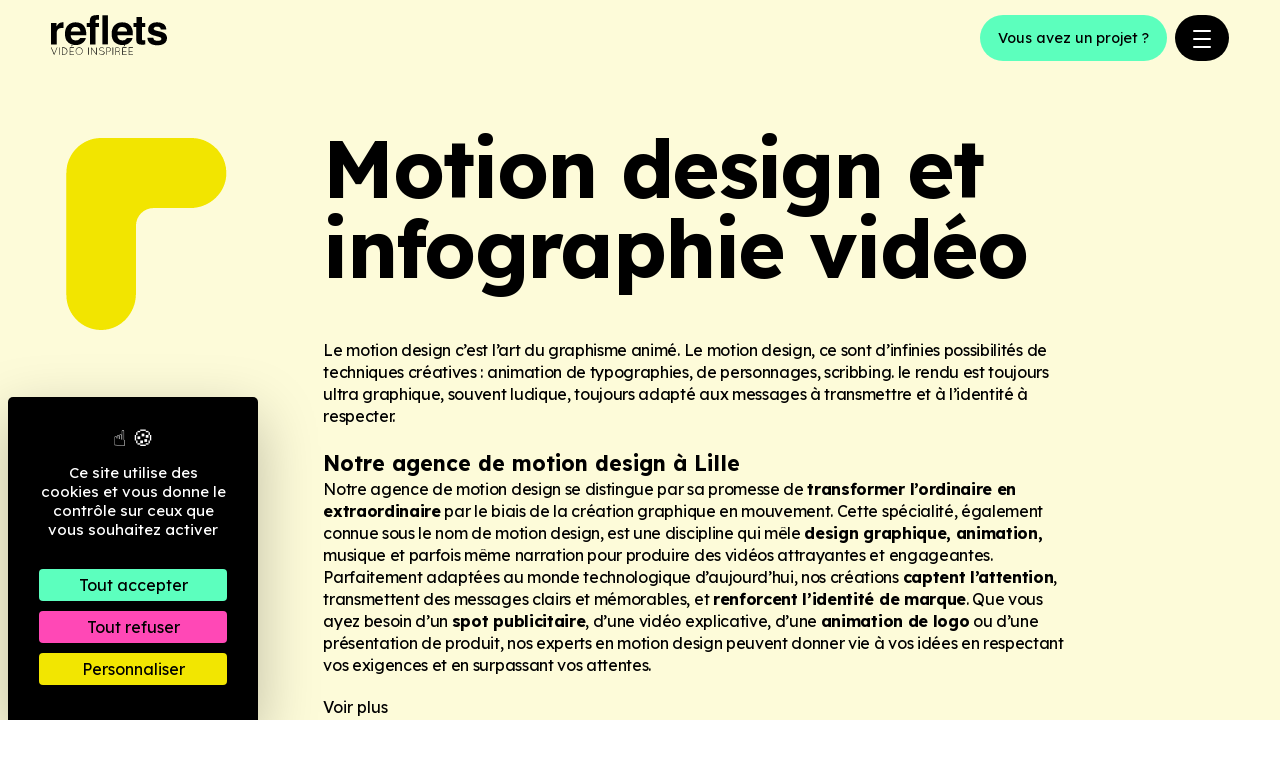

--- FILE ---
content_type: text/html; charset=UTF-8
request_url: https://www.refletsvideo.com/expertise/motion-design/
body_size: 12637
content:


<!doctype html>
<html lang="fr-FR">
<head>
	
	<!-- <script src="https://tarteaucitron.io/load.js?domain=www.refletsvideo.com&uuid=0ac3ab798e52de117086134aa427e2f08b782717"></script> -->
	
	
	<meta charset="utf-8">
	<meta http-equiv="X-UA-Compatible" content="IE=edge">


	
	<meta name="viewport" content="width=device-width, initial-scale=1, maximum-scale=5, viewport-fit=cover">
	<meta name="format-detection" content="telephone=no">
	<meta name="msapplication-TileColor" content="#002140">
	<meta name="theme-color" content="#002140">

	<link rel="preconnect" href="https://fonts.googleapis.com">
	<link rel="preconnect" href="https://fonts.gstatic.com" crossorigin>
	

	<link data-minify="1" rel="stylesheet" href="https://www.refletsvideo.com/wp-content/cache/min/1/npm/swiper@9/swiper-bundle.min.css?ver=1767628770"/>

	<meta name='robots' content='index, follow, max-image-preview:large, max-snippet:-1, max-video-preview:-1' />
	<style>img:is([sizes="auto" i], [sizes^="auto," i]) { contain-intrinsic-size: 3000px 1500px }</style>
	<!--cloudflare-no-transform--><script type="text/javascript" src="https://tarteaucitron.io/load.js?domain=www.refletsvideo.com&uuid=0ac3ab798e52de117086134aa427e2f08b782717"></script><!-- Google tag (gtag.js) consent mode dataLayer added by Site Kit -->
<script type="text/javascript" id="google_gtagjs-js-consent-mode-data-layer">
/* <![CDATA[ */
window.dataLayer = window.dataLayer || [];function gtag(){dataLayer.push(arguments);}
gtag('consent', 'default', {"ad_personalization":"denied","ad_storage":"denied","ad_user_data":"denied","analytics_storage":"denied","functionality_storage":"denied","security_storage":"denied","personalization_storage":"denied","region":["AT","BE","BG","CH","CY","CZ","DE","DK","EE","ES","FI","FR","GB","GR","HR","HU","IE","IS","IT","LI","LT","LU","LV","MT","NL","NO","PL","PT","RO","SE","SI","SK"],"wait_for_update":500});
window._googlesitekitConsentCategoryMap = {"statistics":["analytics_storage"],"marketing":["ad_storage","ad_user_data","ad_personalization"],"functional":["functionality_storage","security_storage"],"preferences":["personalization_storage"]};
window._googlesitekitConsents = {"ad_personalization":"denied","ad_storage":"denied","ad_user_data":"denied","analytics_storage":"denied","functionality_storage":"denied","security_storage":"denied","personalization_storage":"denied","region":["AT","BE","BG","CH","CY","CZ","DE","DK","EE","ES","FI","FR","GB","GR","HR","HU","IE","IS","IT","LI","LT","LU","LV","MT","NL","NO","PL","PT","RO","SE","SI","SK"],"wait_for_update":500};
/* ]]> */
</script>
<!-- End Google tag (gtag.js) consent mode dataLayer added by Site Kit -->

	<!-- This site is optimized with the Yoast SEO Premium plugin v26.4 (Yoast SEO v26.4) - https://yoast.com/wordpress/plugins/seo/ -->
	<title>Motion Design - Reflets Vidéo</title><link rel="preload" as="style" href="https://fonts.googleapis.com/css2?family=Lexend:wght@200;400;700&#038;display=swap" /><link rel="stylesheet" href="https://fonts.googleapis.com/css2?family=Lexend:wght@200;400;700&#038;display=swap" media="print" onload="this.media='all'" /><noscript><link rel="stylesheet" href="https://fonts.googleapis.com/css2?family=Lexend:wght@200;400;700&#038;display=swap" /></noscript>
	<link rel="canonical" href="https://www.refletsvideo.com/expertise/motion-design/" />
	<meta property="og:locale" content="fr_FR" />
	<meta property="og:type" content="article" />
	<meta property="og:title" content="Motion Design" />
	<meta property="og:description" content="Le motion design c&rsquo;est l&rsquo;art du graphisme animé. Le motion design, ce sont d&rsquo;infinies possibilités de techniques créatives : animation de typographies, de personnages, scribbing. le rendu est toujours ultra graphique, souvent ludique, toujours adapté aux messages à transmettre et à l&rsquo;identité à respecter. &nbsp; Notre agence de motion design à Lille Notre agence de [&hellip;]" />
	<meta property="og:url" content="https://www.refletsvideo.com/expertise/motion-design/" />
	<meta property="og:site_name" content="Reflets Vidéo" />
	<meta property="article:publisher" content="https://www.facebook.com/agencerefletsvideo/" />
	<meta property="article:modified_time" content="2025-08-27T11:53:36+00:00" />
	<meta property="og:image" content="https://www.refletsvideo.com/wp-content/uploads/2023/09/screenshot.png" />
	<meta property="og:image:width" content="1897" />
	<meta property="og:image:height" content="925" />
	<meta property="og:image:type" content="image/png" />
	<meta name="twitter:card" content="summary_large_image" />
	<meta name="twitter:label1" content="Durée de lecture estimée" />
	<meta name="twitter:data1" content="3 minutes" />
	<script type="application/ld+json" class="yoast-schema-graph">{"@context":"https://schema.org","@graph":[{"@type":"WebPage","@id":"https://www.refletsvideo.com/expertise/motion-design/","url":"https://www.refletsvideo.com/expertise/motion-design/","name":"Motion Design - Reflets Vidéo","isPartOf":{"@id":"https://www.refletsvideo.com/#website"},"datePublished":"2023-07-11T16:04:00+00:00","dateModified":"2025-08-27T11:53:36+00:00","breadcrumb":{"@id":"https://www.refletsvideo.com/expertise/motion-design/#breadcrumb"},"inLanguage":"fr-FR","potentialAction":[{"@type":"ReadAction","target":["https://www.refletsvideo.com/expertise/motion-design/"]}]},{"@type":"BreadcrumbList","@id":"https://www.refletsvideo.com/expertise/motion-design/#breadcrumb","itemListElement":[{"@type":"ListItem","position":1,"name":"Home","item":"https://www.refletsvideo.com/"},{"@type":"ListItem","position":2,"name":"Motion Design"}]},{"@type":"WebSite","@id":"https://www.refletsvideo.com/#website","url":"https://www.refletsvideo.com/","name":"Reflets Vidéo","description":"Vidéo inspirée","publisher":{"@id":"https://www.refletsvideo.com/#organization"},"alternateName":"Reflets","potentialAction":[{"@type":"SearchAction","target":{"@type":"EntryPoint","urlTemplate":"https://www.refletsvideo.com/?s={search_term_string}"},"query-input":{"@type":"PropertyValueSpecification","valueRequired":true,"valueName":"search_term_string"}}],"inLanguage":"fr-FR"},{"@type":"Organization","@id":"https://www.refletsvideo.com/#organization","name":"Reflets Vidéo","alternateName":"Reflets","url":"https://www.refletsvideo.com/","logo":{"@type":"ImageObject","inLanguage":"fr-FR","@id":"https://www.refletsvideo.com/#/schema/logo/image/","url":"https://www.refletsvideo.com/wp-content/uploads/2023/09/cropped-reflets_pastille.png","contentUrl":"https://www.refletsvideo.com/wp-content/uploads/2023/09/cropped-reflets_pastille.png","width":512,"height":512,"caption":"Reflets Vidéo"},"image":{"@id":"https://www.refletsvideo.com/#/schema/logo/image/"},"sameAs":["https://www.facebook.com/agencerefletsvideo/"],"publishingPrinciples":"https://www.refletsvideo.com/nos-expertises/","ownershipFundingInfo":"https://www.refletsvideo.com/mentions-legales/","actionableFeedbackPolicy":"https://www.refletsvideo.com/mentions-legales/","correctionsPolicy":"https://www.refletsvideo.com/mentions-legales/","ethicsPolicy":"https://www.refletsvideo.com/mentions-legales/"}]}</script>
	<!-- / Yoast SEO Premium plugin. -->


<link rel='dns-prefetch' href='//challenges.cloudflare.com' />
<link rel='dns-prefetch' href='//www.googletagmanager.com' />
<link href='https://fonts.gstatic.com' crossorigin rel='preconnect' />
<link rel='stylesheet' id='wp-block-library-css' href='https://www.refletsvideo.com/wp-includes/css/dist/block-library/style.min.css'  media='all' />
<style id='classic-theme-styles-inline-css' type='text/css'>
/*! This file is auto-generated */
.wp-block-button__link{color:#fff;background-color:#32373c;border-radius:9999px;box-shadow:none;text-decoration:none;padding:calc(.667em + 2px) calc(1.333em + 2px);font-size:1.125em}.wp-block-file__button{background:#32373c;color:#fff;text-decoration:none}
</style>
<style id='global-styles-inline-css' type='text/css'>
:root{--wp--preset--aspect-ratio--square: 1;--wp--preset--aspect-ratio--4-3: 4/3;--wp--preset--aspect-ratio--3-4: 3/4;--wp--preset--aspect-ratio--3-2: 3/2;--wp--preset--aspect-ratio--2-3: 2/3;--wp--preset--aspect-ratio--16-9: 16/9;--wp--preset--aspect-ratio--9-16: 9/16;--wp--preset--color--black: #000000;--wp--preset--color--cyan-bluish-gray: #abb8c3;--wp--preset--color--white: #ffffff;--wp--preset--color--pale-pink: #f78da7;--wp--preset--color--vivid-red: #cf2e2e;--wp--preset--color--luminous-vivid-orange: #ff6900;--wp--preset--color--luminous-vivid-amber: #fcb900;--wp--preset--color--light-green-cyan: #7bdcb5;--wp--preset--color--vivid-green-cyan: #00d084;--wp--preset--color--pale-cyan-blue: #8ed1fc;--wp--preset--color--vivid-cyan-blue: #0693e3;--wp--preset--color--vivid-purple: #9b51e0;--wp--preset--gradient--vivid-cyan-blue-to-vivid-purple: linear-gradient(135deg,rgba(6,147,227,1) 0%,rgb(155,81,224) 100%);--wp--preset--gradient--light-green-cyan-to-vivid-green-cyan: linear-gradient(135deg,rgb(122,220,180) 0%,rgb(0,208,130) 100%);--wp--preset--gradient--luminous-vivid-amber-to-luminous-vivid-orange: linear-gradient(135deg,rgba(252,185,0,1) 0%,rgba(255,105,0,1) 100%);--wp--preset--gradient--luminous-vivid-orange-to-vivid-red: linear-gradient(135deg,rgba(255,105,0,1) 0%,rgb(207,46,46) 100%);--wp--preset--gradient--very-light-gray-to-cyan-bluish-gray: linear-gradient(135deg,rgb(238,238,238) 0%,rgb(169,184,195) 100%);--wp--preset--gradient--cool-to-warm-spectrum: linear-gradient(135deg,rgb(74,234,220) 0%,rgb(151,120,209) 20%,rgb(207,42,186) 40%,rgb(238,44,130) 60%,rgb(251,105,98) 80%,rgb(254,248,76) 100%);--wp--preset--gradient--blush-light-purple: linear-gradient(135deg,rgb(255,206,236) 0%,rgb(152,150,240) 100%);--wp--preset--gradient--blush-bordeaux: linear-gradient(135deg,rgb(254,205,165) 0%,rgb(254,45,45) 50%,rgb(107,0,62) 100%);--wp--preset--gradient--luminous-dusk: linear-gradient(135deg,rgb(255,203,112) 0%,rgb(199,81,192) 50%,rgb(65,88,208) 100%);--wp--preset--gradient--pale-ocean: linear-gradient(135deg,rgb(255,245,203) 0%,rgb(182,227,212) 50%,rgb(51,167,181) 100%);--wp--preset--gradient--electric-grass: linear-gradient(135deg,rgb(202,248,128) 0%,rgb(113,206,126) 100%);--wp--preset--gradient--midnight: linear-gradient(135deg,rgb(2,3,129) 0%,rgb(40,116,252) 100%);--wp--preset--font-size--small: 13px;--wp--preset--font-size--medium: 20px;--wp--preset--font-size--large: 36px;--wp--preset--font-size--x-large: 42px;--wp--preset--spacing--20: 0.44rem;--wp--preset--spacing--30: 0.67rem;--wp--preset--spacing--40: 1rem;--wp--preset--spacing--50: 1.5rem;--wp--preset--spacing--60: 2.25rem;--wp--preset--spacing--70: 3.38rem;--wp--preset--spacing--80: 5.06rem;--wp--preset--shadow--natural: 6px 6px 9px rgba(0, 0, 0, 0.2);--wp--preset--shadow--deep: 12px 12px 50px rgba(0, 0, 0, 0.4);--wp--preset--shadow--sharp: 6px 6px 0px rgba(0, 0, 0, 0.2);--wp--preset--shadow--outlined: 6px 6px 0px -3px rgba(255, 255, 255, 1), 6px 6px rgba(0, 0, 0, 1);--wp--preset--shadow--crisp: 6px 6px 0px rgba(0, 0, 0, 1);}:where(.is-layout-flex){gap: 0.5em;}:where(.is-layout-grid){gap: 0.5em;}body .is-layout-flex{display: flex;}.is-layout-flex{flex-wrap: wrap;align-items: center;}.is-layout-flex > :is(*, div){margin: 0;}body .is-layout-grid{display: grid;}.is-layout-grid > :is(*, div){margin: 0;}:where(.wp-block-columns.is-layout-flex){gap: 2em;}:where(.wp-block-columns.is-layout-grid){gap: 2em;}:where(.wp-block-post-template.is-layout-flex){gap: 1.25em;}:where(.wp-block-post-template.is-layout-grid){gap: 1.25em;}.has-black-color{color: var(--wp--preset--color--black) !important;}.has-cyan-bluish-gray-color{color: var(--wp--preset--color--cyan-bluish-gray) !important;}.has-white-color{color: var(--wp--preset--color--white) !important;}.has-pale-pink-color{color: var(--wp--preset--color--pale-pink) !important;}.has-vivid-red-color{color: var(--wp--preset--color--vivid-red) !important;}.has-luminous-vivid-orange-color{color: var(--wp--preset--color--luminous-vivid-orange) !important;}.has-luminous-vivid-amber-color{color: var(--wp--preset--color--luminous-vivid-amber) !important;}.has-light-green-cyan-color{color: var(--wp--preset--color--light-green-cyan) !important;}.has-vivid-green-cyan-color{color: var(--wp--preset--color--vivid-green-cyan) !important;}.has-pale-cyan-blue-color{color: var(--wp--preset--color--pale-cyan-blue) !important;}.has-vivid-cyan-blue-color{color: var(--wp--preset--color--vivid-cyan-blue) !important;}.has-vivid-purple-color{color: var(--wp--preset--color--vivid-purple) !important;}.has-black-background-color{background-color: var(--wp--preset--color--black) !important;}.has-cyan-bluish-gray-background-color{background-color: var(--wp--preset--color--cyan-bluish-gray) !important;}.has-white-background-color{background-color: var(--wp--preset--color--white) !important;}.has-pale-pink-background-color{background-color: var(--wp--preset--color--pale-pink) !important;}.has-vivid-red-background-color{background-color: var(--wp--preset--color--vivid-red) !important;}.has-luminous-vivid-orange-background-color{background-color: var(--wp--preset--color--luminous-vivid-orange) !important;}.has-luminous-vivid-amber-background-color{background-color: var(--wp--preset--color--luminous-vivid-amber) !important;}.has-light-green-cyan-background-color{background-color: var(--wp--preset--color--light-green-cyan) !important;}.has-vivid-green-cyan-background-color{background-color: var(--wp--preset--color--vivid-green-cyan) !important;}.has-pale-cyan-blue-background-color{background-color: var(--wp--preset--color--pale-cyan-blue) !important;}.has-vivid-cyan-blue-background-color{background-color: var(--wp--preset--color--vivid-cyan-blue) !important;}.has-vivid-purple-background-color{background-color: var(--wp--preset--color--vivid-purple) !important;}.has-black-border-color{border-color: var(--wp--preset--color--black) !important;}.has-cyan-bluish-gray-border-color{border-color: var(--wp--preset--color--cyan-bluish-gray) !important;}.has-white-border-color{border-color: var(--wp--preset--color--white) !important;}.has-pale-pink-border-color{border-color: var(--wp--preset--color--pale-pink) !important;}.has-vivid-red-border-color{border-color: var(--wp--preset--color--vivid-red) !important;}.has-luminous-vivid-orange-border-color{border-color: var(--wp--preset--color--luminous-vivid-orange) !important;}.has-luminous-vivid-amber-border-color{border-color: var(--wp--preset--color--luminous-vivid-amber) !important;}.has-light-green-cyan-border-color{border-color: var(--wp--preset--color--light-green-cyan) !important;}.has-vivid-green-cyan-border-color{border-color: var(--wp--preset--color--vivid-green-cyan) !important;}.has-pale-cyan-blue-border-color{border-color: var(--wp--preset--color--pale-cyan-blue) !important;}.has-vivid-cyan-blue-border-color{border-color: var(--wp--preset--color--vivid-cyan-blue) !important;}.has-vivid-purple-border-color{border-color: var(--wp--preset--color--vivid-purple) !important;}.has-vivid-cyan-blue-to-vivid-purple-gradient-background{background: var(--wp--preset--gradient--vivid-cyan-blue-to-vivid-purple) !important;}.has-light-green-cyan-to-vivid-green-cyan-gradient-background{background: var(--wp--preset--gradient--light-green-cyan-to-vivid-green-cyan) !important;}.has-luminous-vivid-amber-to-luminous-vivid-orange-gradient-background{background: var(--wp--preset--gradient--luminous-vivid-amber-to-luminous-vivid-orange) !important;}.has-luminous-vivid-orange-to-vivid-red-gradient-background{background: var(--wp--preset--gradient--luminous-vivid-orange-to-vivid-red) !important;}.has-very-light-gray-to-cyan-bluish-gray-gradient-background{background: var(--wp--preset--gradient--very-light-gray-to-cyan-bluish-gray) !important;}.has-cool-to-warm-spectrum-gradient-background{background: var(--wp--preset--gradient--cool-to-warm-spectrum) !important;}.has-blush-light-purple-gradient-background{background: var(--wp--preset--gradient--blush-light-purple) !important;}.has-blush-bordeaux-gradient-background{background: var(--wp--preset--gradient--blush-bordeaux) !important;}.has-luminous-dusk-gradient-background{background: var(--wp--preset--gradient--luminous-dusk) !important;}.has-pale-ocean-gradient-background{background: var(--wp--preset--gradient--pale-ocean) !important;}.has-electric-grass-gradient-background{background: var(--wp--preset--gradient--electric-grass) !important;}.has-midnight-gradient-background{background: var(--wp--preset--gradient--midnight) !important;}.has-small-font-size{font-size: var(--wp--preset--font-size--small) !important;}.has-medium-font-size{font-size: var(--wp--preset--font-size--medium) !important;}.has-large-font-size{font-size: var(--wp--preset--font-size--large) !important;}.has-x-large-font-size{font-size: var(--wp--preset--font-size--x-large) !important;}
:where(.wp-block-post-template.is-layout-flex){gap: 1.25em;}:where(.wp-block-post-template.is-layout-grid){gap: 1.25em;}
:where(.wp-block-columns.is-layout-flex){gap: 2em;}:where(.wp-block-columns.is-layout-grid){gap: 2em;}
:root :where(.wp-block-pullquote){font-size: 1.5em;line-height: 1.6;}
</style>
<link data-minify="1" rel='stylesheet' id='contact-form-7-css' href='https://www.refletsvideo.com/wp-content/cache/min/1/wp-content/plugins/contact-form-7/includes/css/styles.css?ver=1767628770'  media='all' />
<link data-minify="1" rel='stylesheet' id='style-css' href='https://www.refletsvideo.com/wp-content/cache/min/1/wp-content/themes/reflets/style.css?ver=1767628770'  media='all' />
<script  src="https://www.refletsvideo.com/wp-includes/js/jquery/jquery.min.js?ver=3.7.1" id="jquery-core-js"></script>
<script  src="https://www.refletsvideo.com/wp-includes/js/jquery/jquery-migrate.min.js?ver=3.4.1" id="jquery-migrate-js"></script>

<!-- Extrait de code de la balise Google (gtag.js) ajouté par Site Kit -->
<!-- Extrait Google Ads ajouté par Site Kit -->
<script  src="https://www.googletagmanager.com/gtag/js?id=AW-793347172" id="google_gtagjs-js" async></script>
<script  id="google_gtagjs-js-after">
/* <![CDATA[ */
window.dataLayer = window.dataLayer || [];function gtag(){dataLayer.push(arguments);}
gtag("js", new Date());
gtag("set", "developer_id.dZTNiMT", true);
gtag("config", "AW-793347172");
 window._googlesitekit = window._googlesitekit || {}; window._googlesitekit.throttledEvents = []; window._googlesitekit.gtagEvent = (name, data) => { var key = JSON.stringify( { name, data } ); if ( !! window._googlesitekit.throttledEvents[ key ] ) { return; } window._googlesitekit.throttledEvents[ key ] = true; setTimeout( () => { delete window._googlesitekit.throttledEvents[ key ]; }, 5 ); gtag( "event", name, { ...data, event_source: "site-kit" } ); }; 
/* ]]> */
</script>
<link rel="https://api.w.org/" href="https://www.refletsvideo.com/wp-json/" /><link rel="alternate" title="JSON" type="application/json" href="https://www.refletsvideo.com/wp-json/wp/v2/expertise/226" /><link rel="alternate" title="oEmbed (JSON)" type="application/json+oembed" href="https://www.refletsvideo.com/wp-json/oembed/1.0/embed?url=https%3A%2F%2Fwww.refletsvideo.com%2Fexpertise%2Fmotion-design%2F" />
<link rel="alternate" title="oEmbed (XML)" type="text/xml+oembed" href="https://www.refletsvideo.com/wp-json/oembed/1.0/embed?url=https%3A%2F%2Fwww.refletsvideo.com%2Fexpertise%2Fmotion-design%2F&#038;format=xml" />
<meta name="generator" content="Site Kit by Google 1.170.0" />
<!-- Extrait Google Tag Manager ajouté par Site Kit -->
<script type="text/javascript">
/* <![CDATA[ */

			( function( w, d, s, l, i ) {
				w[l] = w[l] || [];
				w[l].push( {'gtm.start': new Date().getTime(), event: 'gtm.js'} );
				var f = d.getElementsByTagName( s )[0],
					j = d.createElement( s ), dl = l != 'dataLayer' ? '&l=' + l : '';
				j.async = true;
				j.src = 'https://www.googletagmanager.com/gtm.js?id=' + i + dl;
				f.parentNode.insertBefore( j, f );
			} )( window, document, 'script', 'dataLayer', 'GTM-NQC5PK5Q' );
			
/* ]]> */
</script>

<!-- End Google Tag Manager snippet added by Site Kit -->
<link rel="icon" href="https://www.refletsvideo.com/wp-content/uploads/2023/09/cropped-reflets_pastille-32x32.png" sizes="32x32" />
<link rel="icon" href="https://www.refletsvideo.com/wp-content/uploads/2023/09/cropped-reflets_pastille-192x192.png" sizes="192x192" />
<link rel="apple-touch-icon" href="https://www.refletsvideo.com/wp-content/uploads/2023/09/cropped-reflets_pastille-180x180.png" />
<meta name="msapplication-TileImage" content="https://www.refletsvideo.com/wp-content/uploads/2023/09/cropped-reflets_pastille-270x270.png" />
<noscript><style id="rocket-lazyload-nojs-css">.rll-youtube-player, [data-lazy-src]{display:none !important;}</style></noscript>
	<!-- Google tag (gtag.js) -->
<script async src="https://www.googletagmanager.com/gtag/js?id=G-MJF2L7936J"></script>
<script>
	window.dataLayer = window.dataLayer || [];
	function gtag(){dataLayer.push(arguments);}
	gtag('js', new Date());

	gtag('config', 'G-MJF2L7936J');
</script>

</head>

<body class="wp-singular expertise-template-default single single-expertise postid-226 wp-embed-responsive wp-theme-reflets">

	<div id="overlay" class="overlay-pop">

	<div class="popup-contact">
		<div class="popup-contact-relative">
			<div class="popup-contact-container wrap">
				<div class="popup-contact-container-col popup-contact-container-col__l">
					
				</div>
				<div class="popup-contact-container-col popup-contact-container-col__r">
					<div class="btn close" id="close" >
						<img id="cross" src="https://www.refletsvideo.com/wp-content/themes/reflets/images/black_cross.svg" alt="">
					</div>
				</div>
			</div>
			<div class="wrap popup-contact-form">
				<div class="popup-contact-form__col-l">
					<div class="popup-contact-form__col-l--title">
						Un projet&nbsp;?					</div>
					<div class="popup-contact-form__col-l--subtitle">
						Une question&nbsp;?					</div>
					<div class="popup-contact-form__col-l--text">
						Nous sommes à votre écoute&nbsp;!					</div>
					<div class="popup-contact-form__col-l--infos">
						<div class="popup-contact-form__col-l--infos--adress">
							73 bis Bd d'Armentières, 59100 Roubaix						</div>
						<div class="popup-contact-form__col-l--infos--coord">
							<p>
								03 20 86 15 15							</p>
							<p>
								<a href="mailto:hello@refletsvideo.com">hello@refletsvideo.com</a>
							</p>
						</div>
					</div>
				</div>
				<div class="popup-contact-form__col-r">
				
<div class="wpcf7 no-js" id="wpcf7-f216-o1" lang="fr-FR" dir="ltr" data-wpcf7-id="216">
<div class="screen-reader-response"><p role="status" aria-live="polite" aria-atomic="true"></p> <ul></ul></div>
<form action="/expertise/motion-design/#wpcf7-f216-o1" method="post" class="wpcf7-form init" aria-label="Formulaire de contact" novalidate="novalidate" data-status="init">
<fieldset class="hidden-fields-container"><input type="hidden" name="_wpcf7" value="216" /><input type="hidden" name="_wpcf7_version" value="6.1.3" /><input type="hidden" name="_wpcf7_locale" value="fr_FR" /><input type="hidden" name="_wpcf7_unit_tag" value="wpcf7-f216-o1" /><input type="hidden" name="_wpcf7_container_post" value="0" /><input type="hidden" name="_wpcf7_posted_data_hash" value="" />
</fieldset>
<div class="formBlock">
	<p><label> NOM*<br />
<span class="wpcf7-form-control-wrap" data-name="your-name"><input size="40" maxlength="400" class="wpcf7-form-control wpcf7-text wpcf7-validates-as-required" autocomplete="name" aria-required="true" aria-invalid="false" placeholder="Quel est votre nom ?" value="" type="text" name="your-name" /></span><br />
</label>
	</p>
</div>
<div class="formBlock">
	<p><label> TÉLÉPHONE*<br />
<span class="wpcf7-form-control-wrap" data-name="tel-414"><input size="40" maxlength="400" class="wpcf7-form-control wpcf7-tel wpcf7-validates-as-required wpcf7-text wpcf7-validates-as-tel" aria-required="true" aria-invalid="false" placeholder="Quel est votre numéro de téléphone ?" value="" type="tel" name="tel-414" /></span><br />
</label>
	</p>
</div>
<div class="formBlock">
	<p><label> E-MAIL*<br />
<span class="wpcf7-form-control-wrap" data-name="your-email"><input size="40" maxlength="400" class="wpcf7-form-control wpcf7-email wpcf7-validates-as-required wpcf7-text wpcf7-validates-as-email" autocomplete="email" aria-required="true" aria-invalid="false" placeholder="Quel est votre email ?" value="" type="email" name="your-email" /></span><br />
</label>
	</p>
</div>
<div class="formBlock">
	<p><label> VOTRE PROJET<br />
<span class="wpcf7-form-control-wrap" data-name="your-message"><textarea cols="30" rows="2" maxlength="2000" class="wpcf7-form-control wpcf7-textarea" aria-invalid="false" placeholder="Pouvez-vous nous en dire plus ?" name="your-message"></textarea></span><br />
</label>
	</p>
</div>
<div>
<div class="wpcf7-turnstile cf-turnstile" data-sitekey="0x4AAAAAACFkKNOQzs5jhbOY" data-response-field-name="_wpcf7_turnstile_response"></div>
</div>
<div class="submitBlock">
	<p><input class="wpcf7-form-control wpcf7-submit has-spinner" type="submit" value="Envoyer" />
	</p>
</div><div class="wpcf7-response-output" aria-hidden="true"></div>
</form>
</div>
				</div>
			</div>
			<div id="shape-contact-1">
                <img src="https://www.refletsvideo.com/wp-content/themes/reflets/images/yellow_shape_contact.svg" alt="" >
            </div>
            <div id="shape-contact-2">
                <img src="https://www.refletsvideo.com/wp-content/themes/reflets/images/green_shape_contact.svg" alt="">
            </div>
            <div id="shape-contact-3">
                <img src="https://www.refletsvideo.com/wp-content/themes/reflets/images/pink_shape_contact.svg" alt="">
            </div>
		</div>

		

	</div>

	<header>
		<div class="header" id="header" style="">
			<div class="header-top" data-white-logo="https://www.refletsvideo.com/wp-content/themes/reflets/images/white_logo.svg" data-black-logo="https://www.refletsvideo.com/wp-content/themes/reflets/images/black_logo.svg">
				<div class="wrap header-top-container" >
					<div class="header-top-left">
						<a href="https://www.refletsvideo.com">
							<img id="main-logo" src="https://www.refletsvideo.com/wp-content/themes/reflets/images/black_logo.svg" alt="">
						</a>
					</div>
					<div class="header-top-right">
						<div class="btn-green contactButton">
							Vous avez un projet ?						</div>
						<div id="openBtn" class="header__cta-menu">
							<span class="header__cta-menu-1"></span>
							<span class="header__cta-menu-2"></span>
							<span class="header__cta-menu-3"></span>
						</div>
					</div>
				</div>
			</div>
					</div>
	</header>

	<div class="header__menu">
		<div class="header__menu__back"></div>
		<div class="header__menu__container">
			<div class="header__menu__left">
				<div class="menu-menu-principal-container"><ul id="menu-menu-principal" class="menu"><li id="menu-item-169" class="menu-item menu-item-type-post_type menu-item-object-page menu-item-169"><a href="https://www.refletsvideo.com/nos-realisations/">Nos réalisations</a></li>
<li id="menu-item-228" class="menu-item menu-item-type-post_type menu-item-object-page menu-item-228"><a href="https://www.refletsvideo.com/nos-expertises/">Nos expertises</a></li>
<li id="menu-item-172" class="menu-item menu-item-type-post_type menu-item-object-page menu-item-172"><a href="https://www.refletsvideo.com/nos-clients/">Nos clients</a></li>
<li id="menu-item-229" class="menu-item menu-item-type-post_type menu-item-object-page menu-item-229"><a href="https://www.refletsvideo.com/equipe/">Notre équipe</a></li>
<li id="menu-item-96" class="contactButton menu-item menu-item-type-custom menu-item-object-custom menu-item-96"><a href="#">Contactez-nous</a></li>
</ul></div>			</div>
			<div class="header__menu__right">
				<div class="header__menu__right__social">
					<div class="header__menu__right__social--icons">
														<a href="https://www.facebook.com/agencerefletsvideo/" target="_blank"><img src="https://www.refletsvideo.com/wp-content/uploads/2023/06/rs-facebook.png" alt="Facebook"></a>
																<a href="https://www.instagram.com/agence.reflets.video/" target="_blank"><img src="https://www.refletsvideo.com/wp-content/uploads/2023/06/rs-instagram.png" alt="Instagram"></a>
																<a href="https://www.linkedin.com/company/agence-reflets-vid%C3%A9o/" target="_blank"><img src="https://www.refletsvideo.com/wp-content/uploads/2023/06/rs-linkedin.png" alt="Linkedin"></a>
																<a href="https://www.youtube.com/@RefletsVideo" target="_blank"><img src="https://www.refletsvideo.com/wp-content/uploads/2023/06/rs-youtube.png" alt="Youtube"></a>
													</div>				
				</div>
			</div>
		</div>
	</div>




<div class="single-expertise">
    <div class="single-expertise__heading" style="--color-bg: rgba(242,229,0,0.15) ">
        <div class="single-expertise__heading__inner">
            <div class="single-expertise__heading__inner__img" data-anim="0">
                <img src="https://www.refletsvideo.com/wp-content/uploads/2023/07/motion_filled-1.svg" alt="Motion Design">
            </div>
            <div class="single-expertise__heading__inner__txt">
                <h1>
                    Motion design et infographie vidéo                </h1>
                <div class="single-expertise__heading__inner__txt--content"">
                    <p>Le motion design c&rsquo;est l&rsquo;art du graphisme animé. Le motion design, ce sont d&rsquo;infinies possibilités de techniques créatives : animation de typographies, de personnages, scribbing. le rendu est toujours ultra graphique, souvent ludique, toujours adapté aux messages à transmettre et à l&rsquo;identité à respecter.<br />
&nbsp;</p>
<h2>Notre agence de motion design à Lille</h2>
<p>Notre agence de motion design se distingue par sa promesse de <b>transformer l’ordinaire en extraordinaire</b> par le biais de la création graphique en mouvement. Cette spécialité, également connue sous le nom de motion design, est une discipline qui mêle <b>design graphique, animation,</b> musique et parfois même narration pour produire des vidéos attrayantes et engageantes. Parfaitement adaptées au monde technologique d’aujourd’hui, nos créations <b>captent l’attention</b>, transmettent des messages clairs et mémorables, et <b>renforcent l’identité de marque</b>. Que vous ayez besoin d’un <b>spot publicitaire</b>, d’une vidéo explicative, d’une <b>animation de logo</b> ou d’une présentation de produit, nos experts en motion design peuvent donner vie à vos idées en respectant vos exigences et en surpassant vos attentes.</p>
<p><button onclick="document.getElementById('contenu-cache').style.display='block'; this.style.display='none';"><br />
    Voir plus<br />
</button></p>
<div id="contenu-cache" style="display: none;">
<p><h2>Sublimez votre image avec nos services</h2>
<p>Parmi nos offres, nous proposons des vidéos expliquant des concepts complexes, des animations de logos pour renforcer l’identité de marque, et des spots publicitaires captivants pour stimuler les ventes. Défiant les contraintes traditionnelles de la vidéographie, nous utilisons le motion design pour donner vie à des idées audacieuses et des visions novatrices. Notre équipe est composée de motion designers, de directeurs artistiques, de scénaristes et de spécialistes de la post-production qui travaillent ensemble pour produire des vidéos qui captent l’attention, suscitent l’intérêt et encouragent l’action. Pour nous, chaque projet est un défi passionnant visant à surpasser les attentes de nos clients tout en repoussant les limites de notre créativité.</p>
<h2>Choisir son agence motion design</h2>
<p>Réputée pour son professionnalisme et sa passion, notre agence motion design lille est le partenaire de choix pour toutes vos animations. Mettant l’accent sur la collaboration et l’innovation, nous travaillons en étroite relation avec nos clients afin de produire des créations animées personnalisées qui incarnent parfaitement leurs visions. Faisant preuve de polyvalence, nous manions avec aisance une variété de styles et de techniques pour répondre à des besoins spécifiques. Que vous soyez une grande entreprise recherchant un spot publicitaire de haute qualité ou une start-up nécessitant une vidéo explicative, nous sommes prêts à vous aider à réaliser votre vision. Avec Reflets vidéos à vos côtés, vous êtes assurés d’obtenir une création animée exceptionnelle qui fera une impression durable sur votre public.</p>
</p>
</div>
<div id="contenu-cache" style="display: none;"></div>
</div>
                </div>
            </div>
        </div>
    </div>
    <div class="wrap single-expertise__realisations">
        <div class="single-expertise__realisations__title">
            <span>Nos réalisations</span>
        </div>
                
                    <ul class="project-tiles grid-container real-list" data-catterms="31" >
        <li class="ligrid effect-ruby grid-item" data-index="0">
            <video autoplay muted playsinline loop class="bgVid">
            <source src="https://www.refletsvideo.com/wp-content/uploads/2022/04/decathlon_WEB.mp4" type="video/mp4">
        </video>
        <figcaption>
        <p class="uppercase">Campagne Digitale</p>
        <h2>
            Decathlon        </h2>
        
    </figcaption>
    <a href="https://www.refletsvideo.com/realisation/decathlon-3/"></a>
    <div class="picto">
        <img src="https://www.refletsvideo.com/wp-content/themes/reflets/images/slide_nav_r.svg" alt="">
    </div>
</li>
<li class="ligrid effect-ruby grid-item" data-index="0">
            <video autoplay muted playsinline loop class="bgVid">
            <source src="https://www.refletsvideo.com/wp-content/uploads/2022/08/Reflets-Video_Voeux-2025.mp4" type="video/mp4">
        </video>
        <figcaption>
        <p class="uppercase">IA</p>
        <h2>
            Reflets Vidéo        </h2>
        
    </figcaption>
    <a href="https://www.refletsvideo.com/realisation/reflets-video/"></a>
    <div class="picto">
        <img src="https://www.refletsvideo.com/wp-content/themes/reflets/images/slide_nav_r.svg" alt="">
    </div>
</li>
<li class="ligrid effect-ruby grid-item" data-index="0">
            <img src="https://www.refletsvideo.com/wp-content/uploads/2025/08/Capture-decran-le-2025-08-25-a-18.03.43.png" alt="LFP &#8211; Fantasy Officiel Ligue 1" class="bgVid">
        <figcaption>
        <p class="uppercase">Campagne Digitale</p>
        <h2>
            LFP &#8211; Fantasy Officiel Ligue 1        </h2>
        
    </figcaption>
    <a href="https://www.refletsvideo.com/realisation/lfp-fantasy-officiel-ligue-1/"></a>
    <div class="picto">
        <img src="https://www.refletsvideo.com/wp-content/themes/reflets/images/slide_nav_r.svg" alt="">
    </div>
</li>
<li class="ligrid effect-ruby grid-item" data-index="0">
            <video autoplay muted playsinline loop class="bgVid">
            <source src="https://www.refletsvideo.com/wp-content/uploads/2023/09/REFLETS-SITE-2023_VID_032.mp4" type="video/mp4">
        </video>
        <figcaption>
        <p class="uppercase">Motion Design</p>
        <h2>
            Decathlon        </h2>
        
    </figcaption>
    <a href="https://www.refletsvideo.com/realisation/decathlon-4/"></a>
    <div class="picto">
        <img src="https://www.refletsvideo.com/wp-content/themes/reflets/images/slide_nav_r.svg" alt="">
    </div>
</li>
<li class="ligrid effect-ruby grid-item" data-index="0">
            <img src="https://www.refletsvideo.com/wp-content/uploads/2024/05/Capture-decran-2024-05-13-154756-compressed.jpg" alt="Louvre Lens" class="bgVid">
        <figcaption>
        <p class="uppercase">Motion Design</p>
        <h2>
            Louvre Lens        </h2>
        
    </figcaption>
    <a href="https://www.refletsvideo.com/realisation/louvre-lens-mondes-souterrains/"></a>
    <div class="picto">
        <img src="https://www.refletsvideo.com/wp-content/themes/reflets/images/slide_nav_r.svg" alt="">
    </div>
</li>
<li class="ligrid effect-ruby grid-item" data-index="0">
            <img src="https://www.refletsvideo.com/wp-content/uploads/2024/04/Toyota.png" alt="Toyota" class="bgVid">
        <figcaption>
        <p class="uppercase">Motion Design</p>
        <h2>
            Toyota        </h2>
        
    </figcaption>
    <a href="https://www.refletsvideo.com/realisation/toyota/"></a>
    <div class="picto">
        <img src="https://www.refletsvideo.com/wp-content/themes/reflets/images/slide_nav_r.svg" alt="">
    </div>
</li>
<li class="ligrid effect-ruby grid-item" data-index="0">
            <img src="https://www.refletsvideo.com/wp-content/uploads/2024/01/Capture-decran-2024-01-29-092202-e1706517471571.png" alt="Reflets Vidéo" class="bgVid">
        <figcaption>
        <p class="uppercase">Motion Design</p>
        <h2>
            Reflets Vidéo        </h2>
        
    </figcaption>
    <a href="https://www.refletsvideo.com/realisation/reflets-video-voeux-2024/"></a>
    <div class="picto">
        <img src="https://www.refletsvideo.com/wp-content/themes/reflets/images/slide_nav_r.svg" alt="">
    </div>
</li>
<li class="ligrid effect-ruby grid-item" data-index="0">
            <video autoplay muted playsinline loop class="bgVid">
            <source src="https://www.refletsvideo.com/wp-content/uploads/2023/09/REFLETS-SITE-2023_VID_022.mp4" type="video/mp4">
        </video>
        <figcaption>
        <p class="uppercase">Campagne Digitale</p>
        <h2>
            Mondial Relay        </h2>
        
    </figcaption>
    <a href="https://www.refletsvideo.com/realisation/mondialrelay/"></a>
    <div class="picto">
        <img src="https://www.refletsvideo.com/wp-content/themes/reflets/images/slide_nav_r.svg" alt="">
    </div>
</li>
            </ul>
                <div class="s-clients-container__gallery--link" style="padding-top: 90px;" id="load-more">
            <div class="arrow-left"><img src="https://www.refletsvideo.com/wp-content/themes/reflets/images/arrow_black_r.svg" alt=""></div>
            <div class="between-arrows wobble"><a href="#!" >Voir plus</a></div>
            <div class="arrow-right"><img src="https://www.refletsvideo.com/wp-content/themes/reflets/images/arrow_black_r.svg" alt=""></div>
        </div>
    </div>

    <div class="wrap single-expertise__faq">
        <div class="s-faq-container">
            <div class="accordion">
                            </div>
        </div>
    </div>
    <div class="wrap single-expertise__list">


    
        <div class="single-expertise__realisations__title">
            <span>Découvrez nos autres expertises</span>
        </div>

        <div class="brand-tiles expertise-swiper swiper" >
            <div class="swiper-wrapper">
        <li class="swiper-slide">
    <div class="card" style="display: flex; flex-direction: column;">
        <div class="card-img">
            <div class="card-img__txt">
                <h2>
                    <a href="https://www.refletsvideo.com/expertise/campagne-digitale/" title="Campagne Digitale">Campagne Digitale</a>
                </h2>
                <p>
                    <a href="https://www.refletsvideo.com/expertise/campagne-digitale/" title="Campagne Digitale">Découvrir</a>
                </p>
            </div>
                        <div class="card-img__thumbnail">
                <a href="https://www.refletsvideo.com/expertise/campagne-digitale/" title="Campagne Digitale">
                    
                    <div class="pasteque" style="--color-shape :#a073fe; --fill: url(https://www.refletsvideo.com/wp-content/uploads/2023/07/campagne_filled.svg); --stroke: url(https://www.refletsvideo.com/wp-content/uploads/2023/07/10.svg); --rotation: -0.5turn;"></div>
                </a>
            </div>
        </div>
            </div>

</li><li class="swiper-slide">
    <div class="card" style="display: flex; flex-direction: column;">
        <div class="card-img">
            <div class="card-img__txt">
                <h2>
                    <a href="https://www.refletsvideo.com/expertise/campagne-tv/" title="Campagne TV">Campagne TV</a>
                </h2>
                <p>
                    <a href="https://www.refletsvideo.com/expertise/campagne-tv/" title="Campagne TV">Découvrir</a>
                </p>
            </div>
                        <div class="card-img__thumbnail">
                <a href="https://www.refletsvideo.com/expertise/campagne-tv/" title="Campagne TV">
                    
                    <div class="pasteque" style="--color-shape :#5cffbd; --fill: url(https://www.refletsvideo.com/wp-content/uploads/2023/07/spot_filled-1.svg); --stroke: url(https://www.refletsvideo.com/wp-content/uploads/2023/07/spot_border.svg); --rotation: -0.5turn;"></div>
                </a>
            </div>
        </div>
            </div>

</li><li class="swiper-slide">
    <div class="card" style="display: flex; flex-direction: column;">
        <div class="card-img">
            <div class="card-img__txt">
                <h2>
                    <a href="https://www.refletsvideo.com/expertise/ia/" title="IA">IA</a>
                </h2>
                <p>
                    <a href="https://www.refletsvideo.com/expertise/ia/" title="IA">Découvrir</a>
                </p>
            </div>
                        <div class="card-img__thumbnail">
                <a href="https://www.refletsvideo.com/expertise/ia/" title="IA">
                    
                    <div class="pasteque" style="--color-shape :#5cffbd; --fill: url(https://www.refletsvideo.com/wp-content/uploads/2023/07/tournage_filled-1.svg); --stroke: url(https://www.refletsvideo.com/wp-content/uploads/2023/07/tournage_border.svg); --rotation: -0.5turn;"></div>
                </a>
            </div>
        </div>
            </div>

</li><li class="swiper-slide">
    <div class="card" style="display: flex; flex-direction: column;">
        <div class="card-img">
            <div class="card-img__txt">
                <h2>
                    <a href="https://www.refletsvideo.com/expertise/film-reportage/" title="Reportage et Interview">Reportage et Interview</a>
                </h2>
                <p>
                    <a href="https://www.refletsvideo.com/expertise/film-reportage/" title="Reportage et Interview">Découvrir</a>
                </p>
            </div>
                        <div class="card-img__thumbnail">
                <a href="https://www.refletsvideo.com/expertise/film-reportage/" title="Reportage et Interview">
                    
                    <div class="pasteque" style="--color-shape :#ff48b6; --fill: url(https://www.refletsvideo.com/wp-content/uploads/2023/07/corporate_filled.svg); --stroke: url(https://www.refletsvideo.com/wp-content/uploads/2023/07/reportage_border.svg); --rotation: 0.5turn;"></div>
                </a>
            </div>
        </div>
            </div>

</li><li class="swiper-slide">
    <div class="card" style="display: flex; flex-direction: column;">
        <div class="card-img">
            <div class="card-img__txt">
                <h2>
                    <a href="https://www.refletsvideo.com/expertise/video-3d/" title="Vidéo 3D">Vidéo 3D</a>
                </h2>
                <p>
                    <a href="https://www.refletsvideo.com/expertise/video-3d/" title="Vidéo 3D">Découvrir</a>
                </p>
            </div>
                        <div class="card-img__thumbnail">
                <a href="https://www.refletsvideo.com/expertise/video-3d/" title="Vidéo 3D">
                    
                    <div class="pasteque" style="--color-shape :#a073fe; --fill: url(https://www.refletsvideo.com/wp-content/uploads/2023/07/video_3d_filled.svg); --stroke: url(https://www.refletsvideo.com/wp-content/uploads/2023/07/video_3d_border.svg); --rotation: 0.25turn;"></div>
                </a>
            </div>
        </div>
            </div>

</li><li class="swiper-slide">
    <div class="card" style="display: flex; flex-direction: column;">
        <div class="card-img">
            <div class="card-img__txt">
                <h2>
                    <a href="https://www.refletsvideo.com/expertise/video-corporate/" title="Vidéo Corporate">Vidéo Corporate</a>
                </h2>
                <p>
                    <a href="https://www.refletsvideo.com/expertise/video-corporate/" title="Vidéo Corporate">Découvrir</a>
                </p>
            </div>
                        <div class="card-img__thumbnail">
                <a href="https://www.refletsvideo.com/expertise/video-corporate/" title="Vidéo Corporate">
                    
                    <div class="pasteque" style="--color-shape :#ff48b6; --fill: url(https://www.refletsvideo.com/wp-content/uploads/2023/07/reportage_filled.svg); --stroke: url(https://www.refletsvideo.com/wp-content/uploads/2023/07/video_3d_border.svg); --rotation: -0.5turn;"></div>
                </a>
            </div>
        </div>
            </div>

</li><li class="swiper-slide">
    <div class="card" style="display: flex; flex-direction: column;">
        <div class="card-img">
            <div class="card-img__txt">
                <h2>
                    <a href="https://www.refletsvideo.com/expertise/video-produit/" title="Vidéo Produit">Vidéo Produit</a>
                </h2>
                <p>
                    <a href="https://www.refletsvideo.com/expertise/video-produit/" title="Vidéo Produit">Découvrir</a>
                </p>
            </div>
                        <div class="card-img__thumbnail">
                <a href="https://www.refletsvideo.com/expertise/video-produit/" title="Vidéo Produit">
                    
                    <div class="pasteque" style="--color-shape :#f2e500; --fill: url(https://www.refletsvideo.com/wp-content/uploads/2023/07/produit_filled-1.svg); --stroke: url(https://www.refletsvideo.com/wp-content/uploads/2023/07/reportage_border.svg); --rotation: -0.5turn;"></div>
                </a>
            </div>
        </div>
            </div>

</li>            </div>
            <!-- If we need navigation buttons -->
                    <!-- If we need navigation buttons -->
            <div class="swiper-button-prev">
                <img src="/wp-content/themes/reflets/images/arrow_black_l.svg" alt="">
            </div>
            <div class="swiper-button-next">
                <img src="/wp-content/themes/reflets/images/arrow_black_r.svg" alt="">
            </div>
        </div>
        
    </div>
    
</div>






	

	<footer class="footer">
		<div class="footer-form wrap">
			<div class="footer-form-title">Vous avez un projet ?</div>
			<div class="footer-form-btn">
				<div class="btn-green contactButton">Contactez-nous</div>
			</div>
		</div>
		
		<div class="footer-rs">
			<div class="footer-rs-icons">
										<a href="https://www.facebook.com/agencerefletsvideo/" target="_blank" ><img src="https://www.refletsvideo.com/wp-content/uploads/2023/06/rs-facebook.png" alt="Facebook"></a>
												<a href="https://www.instagram.com/agence.reflets.video/" target="_blank" ><img src="https://www.refletsvideo.com/wp-content/uploads/2023/06/rs-instagram.png" alt="Instagram"></a>
												<a href="https://www.linkedin.com/company/agence-reflets-vid%C3%A9o/" target="_blank" ><img src="https://www.refletsvideo.com/wp-content/uploads/2023/06/rs-linkedin.png" alt="Linkedin"></a>
												<a href="https://www.youtube.com/@RefletsVideo" target="_blank" ><img src="https://www.refletsvideo.com/wp-content/uploads/2023/06/rs-youtube.png" alt="Youtube"></a>
									</div>
		</div>
		<div class="footer-bottom wrap">
			<div class="footer-bottom-infos">
				
				<div class="footer-bottom-infos__coord">
					<div class="footer-bottom-infos__coord--logo">
												<a href="https://www.refletsvideo.com">
							<img src="https://www.refletsvideo.com/wp-content/uploads/2023/06/white_logo.png" alt="">
						</a>
					</div>
					
					<div class="footer-bottom-infos__coord--text">
						<p>
							73 bis Bd d'Armentières, 59100 Roubaix						</p>
						<p>
							03 20 86 15 15							<a href="mailto:hello@refletsvideo.com">hello@refletsvideo.com</a>
						</p>
					</div>
				</div>
				<p class="footer-bottom-infos__text">
					Plus de 30 ans ! 30 ans que notre agence audiovisuelle à Lille et Paris composée de cette équipe jeune, passionnée et experte, réalise vos films et vos supports vidéo dans les Hauts de France, partout en France et à l’international : campagnes digitales, spots TV, vidéos de communication interne et externe.					
				</p>
			</div>
			<div class="footer-bottom-links">
			<div class="menu-footer-col-1-container"><ul id="menu-footer-col-1" class="menu"><li id="menu-item-562" class="menu-item menu-item-type-post_type menu-item-object-page menu-item-562"><a href="https://www.refletsvideo.com/nos-realisations/">Nos réalisations</a></li>
<li id="menu-item-563" class="menu-item menu-item-type-post_type menu-item-object-page menu-item-563"><a href="https://www.refletsvideo.com/nos-expertises/">Nos expertises</a></li>
<li id="menu-item-564" class="menu-item menu-item-type-post_type menu-item-object-page menu-item-564"><a href="https://www.refletsvideo.com/nos-clients/">Nos clients</a></li>
<li id="menu-item-565" class="menu-item menu-item-type-post_type menu-item-object-page menu-item-565"><a href="https://www.refletsvideo.com/equipe/">Notre équipe</a></li>
</ul></div>			<div class="menu-footer-col-2-container"><ul id="menu-footer-col-2" class="menu"><li id="menu-item-569" class="contactButton menu-item menu-item-type-custom menu-item-object-custom menu-item-569"><a href="#">Recrutement</a></li>
<li id="menu-item-566" class="contactButton menu-item menu-item-type-custom menu-item-object-custom menu-item-566"><a href="#">Contactez-nous</a></li>
<li id="menu-item-695" class="menu-item menu-item-type-post_type menu-item-object-page menu-item-695"><a href="https://www.refletsvideo.com/mentions-legales/">Mentions Légales</a></li>
</ul></div>
			</div>
		</div>
		<div class="footer-last wrap">
			<div>@2026 Reflets Vidéo Tous droits réservés</div>  - Réalisation  <a href="https://www.blaaaz.com" rel="external" target="_blank"><img src='https://www.refletsvideo.com/wp-content/themes/reflets/images/Logo-Blaaaz-pour-Footer-Blanc.svg' alt="Blaaaz Agence Web Lille Paris"></a>
		</div>
	</footer>


		<script data-minify="1" src="https://www.refletsvideo.com/wp-content/cache/min/1/npm/swiper@9/swiper-bundle.min.js?ver=1767628770"></script>
	<script data-minify="1" src="https://www.refletsvideo.com/wp-content/cache/min/1/gsap@3/dist/gsap.min.js?ver=1767628770"></script>
	<script data-minify="1" src="https://www.refletsvideo.com/wp-content/cache/min/1/gsap@3/dist/ScrollTrigger.min.js?ver=1767628771"></script>
	<script data-minify="1" src="https://www.refletsvideo.com/wp-content/cache/min/1/gsap@3/dist/ScrollToPlugin.min.js?ver=1767628771"></script>



	<script>
	document.addEventListener( 'wpcf7mailsent', function( event ) {
		location = 'https://www.refletsvideo.com/merci/';
	}, false );
	</script>

	<script type="speculationrules">
{"prefetch":[{"source":"document","where":{"and":[{"href_matches":"\/*"},{"not":{"href_matches":["\/wp-*.php","\/wp-admin\/*","\/wp-content\/uploads\/*","\/wp-content\/*","\/wp-content\/plugins\/*","\/wp-content\/themes\/reflets\/*","\/*\\?(.+)"]}},{"not":{"selector_matches":"a[rel~=\"nofollow\"]"}},{"not":{"selector_matches":".no-prefetch, .no-prefetch a"}}]},"eagerness":"conservative"}]}
</script>
		<!-- Extrait Google Tag Manager (noscript) ajouté par Site Kit -->
		<noscript>
			<iframe src="https://www.googletagmanager.com/ns.html?id=GTM-NQC5PK5Q" height="0" width="0" style="display:none;visibility:hidden"></iframe>
		</noscript>
		<!-- End Google Tag Manager (noscript) snippet added by Site Kit -->
		<script  src="https://www.refletsvideo.com/wp-includes/js/dist/hooks.min.js?ver=4d63a3d491d11ffd8ac6" id="wp-hooks-js"></script>
<script  src="https://www.refletsvideo.com/wp-includes/js/dist/i18n.min.js?ver=5e580eb46a90c2b997e6" id="wp-i18n-js"></script>
<script  id="wp-i18n-js-after">
/* <![CDATA[ */
wp.i18n.setLocaleData( { 'text direction\u0004ltr': [ 'ltr' ] } );
/* ]]> */
</script>
<script data-minify="1"  src="https://www.refletsvideo.com/wp-content/cache/min/1/wp-content/plugins/contact-form-7/includes/swv/js/index.js?ver=1767628771" id="swv-js"></script>
<script  id="contact-form-7-js-translations">
/* <![CDATA[ */
( function( domain, translations ) {
	var localeData = translations.locale_data[ domain ] || translations.locale_data.messages;
	localeData[""].domain = domain;
	wp.i18n.setLocaleData( localeData, domain );
} )( "contact-form-7", {"translation-revision-date":"2025-02-06 12:02:14+0000","generator":"GlotPress\/4.0.1","domain":"messages","locale_data":{"messages":{"":{"domain":"messages","plural-forms":"nplurals=2; plural=n > 1;","lang":"fr"},"This contact form is placed in the wrong place.":["Ce formulaire de contact est plac\u00e9 dans un mauvais endroit."],"Error:":["Erreur\u00a0:"]}},"comment":{"reference":"includes\/js\/index.js"}} );
/* ]]> */
</script>
<script  id="contact-form-7-js-before">
/* <![CDATA[ */
var wpcf7 = {
    "api": {
        "root": "https:\/\/www.refletsvideo.com\/wp-json\/",
        "namespace": "contact-form-7\/v1"
    },
    "cached": 1
};
/* ]]> */
</script>
<script data-minify="1"  src="https://www.refletsvideo.com/wp-content/cache/min/1/wp-content/plugins/contact-form-7/includes/js/index.js?ver=1767628771" id="contact-form-7-js"></script>
<script  src="https://challenges.cloudflare.com/turnstile/v0/api.js" id="cloudflare-turnstile-js" data-wp-strategy="async"></script>
<script  id="cloudflare-turnstile-js-after">
/* <![CDATA[ */
document.addEventListener( 'wpcf7submit', e => turnstile.reset() );
/* ]]> */
</script>
<script data-minify="1"  src="https://www.refletsvideo.com/wp-content/cache/min/1/wp-content/themes/reflets/js/global.js?ver=1767628771" id="global-js"></script>
<script  src="https://www.refletsvideo.com/wp-content/plugins/google-site-kit/dist/assets/js/googlesitekit-consent-mode-bc2e26cfa69fcd4a8261.js" id="googlesitekit-consent-mode-js"></script>
<script  src="https://www.refletsvideo.com/wp-content/plugins/google-site-kit/dist/assets/js/googlesitekit-events-provider-contact-form-7-40476021fb6e59177033.js" id="googlesitekit-events-provider-contact-form-7-js" defer></script>
<script  src="https://www.refletsvideo.com/wp-content/plugins/google-site-kit/dist/assets/js/googlesitekit-events-provider-wpforms-ed443a3a3d45126a22ce.js" id="googlesitekit-events-provider-wpforms-js" defer></script>
<script type="text/javascript" id="wp-consent-api-js-extra">
/* <![CDATA[ */
var consent_api = {"consent_type":"","waitfor_consent_hook":"","cookie_expiration":"30","cookie_prefix":"wp_consent","services":[]};
/* ]]> */
</script>
<script  src="https://www.refletsvideo.com/wp-content/plugins/wp-consent-api/assets/js/wp-consent-api.min.js?ver=2.0.0" id="wp-consent-api-js"></script>
<script>window.lazyLoadOptions={elements_selector:"iframe[data-lazy-src]",data_src:"lazy-src",data_srcset:"lazy-srcset",data_sizes:"lazy-sizes",class_loading:"lazyloading",class_loaded:"lazyloaded",threshold:300,callback_loaded:function(element){if(element.tagName==="IFRAME"&&element.dataset.rocketLazyload=="fitvidscompatible"){if(element.classList.contains("lazyloaded")){if(typeof window.jQuery!="undefined"){if(jQuery.fn.fitVids){jQuery(element).parent().fitVids()}}}}}};window.addEventListener('LazyLoad::Initialized',function(e){var lazyLoadInstance=e.detail.instance;if(window.MutationObserver){var observer=new MutationObserver(function(mutations){var image_count=0;var iframe_count=0;var rocketlazy_count=0;mutations.forEach(function(mutation){for(var i=0;i<mutation.addedNodes.length;i++){if(typeof mutation.addedNodes[i].getElementsByTagName!=='function'){continue}
if(typeof mutation.addedNodes[i].getElementsByClassName!=='function'){continue}
images=mutation.addedNodes[i].getElementsByTagName('img');is_image=mutation.addedNodes[i].tagName=="IMG";iframes=mutation.addedNodes[i].getElementsByTagName('iframe');is_iframe=mutation.addedNodes[i].tagName=="IFRAME";rocket_lazy=mutation.addedNodes[i].getElementsByClassName('rocket-lazyload');image_count+=images.length;iframe_count+=iframes.length;rocketlazy_count+=rocket_lazy.length;if(is_image){image_count+=1}
if(is_iframe){iframe_count+=1}}});if(image_count>0||iframe_count>0||rocketlazy_count>0){lazyLoadInstance.update()}});var b=document.getElementsByTagName("body")[0];var config={childList:!0,subtree:!0};observer.observe(b,config)}},!1)</script><script data-no-minify="1" async src="https://www.refletsvideo.com/wp-content/plugins/wp-rocket/assets/js/lazyload/17.8.3/lazyload.min.js"></script>
	</div>

</body>
</html>

<!-- This website is like a Rocket, isn't it? Performance optimized by WP Rocket. Learn more: https://wp-rocket.me - Debug: cached@1769099346 -->

--- FILE ---
content_type: text/css; charset=utf-8
request_url: https://www.refletsvideo.com/wp-content/cache/min/1/wp-content/themes/reflets/style.css?ver=1767628770
body_size: 12467
content:
@charset "utf-8";
/*!
Theme Name: reflets
Description: Thème reflets de Kréalid
Text Domain: reflets
Version: 1.0.0
Author: Kréalid
Author URI: http://www.krealid.com
*/.stretched-link{position:relative}.stretched-link a[href]:before{content:"";position:absolute;left:0;right:0;top:0;bottom:0;z-index:10}*{-webkit-box-sizing:border-box;box-sizing:border-box}:after,:before{-webkit-box-sizing:inherit;box-sizing:inherit}:focus{outline:none}a,abbr,address,blockquote,body,caption,cite,code,dd,del,dfn,div,dl,dt,em,fieldset,form,h1,h2,h3,h4,h5,h6,html,iframe,img,ins,label,legend,li,object,ol,p,pre,q,small,span,strong,sub,sup,table,tbody,td,tfoot,th,thead,tr,ul{border:0;margin:0;padding:0}article,aside,figcaption,figure,figure img,footer,header,hgroup,main,nav,object,section,video{display:block}ul li{list-style-type:none}img{max-width:100%;height:auto}a{background:transparent;color:inherit;text-decoration:none}a:active,a:focus,a:hover{outline:0}a img{border:0}button,input{font:inherit;color:inherit;line-height:normal}input[type=date],input[type=datetime-local],input[type=datetime],input[type=email],input[type=month],input[type=number],input[type=password],input[type=range],input[type=search],input[type=tel],input[type=text],input[type=time],input[type=url],input[type=week]{-webkit-appearance:none;-moz-appearance:none;appearance:none}button,html input[type=button],input[type=reset],input[type=submit]{-webkit-appearance:none;-moz-appearance:none;appearance:none;width:auto;margin:0;padding:0;background:transparent;border:none;text-align:inherit;overflow:visible;cursor:pointer;-webkit-font-smoothing:inherit;-moz-osx-font-smoothing:inherit}button[disabled],input[disabled]{cursor:default}input[type=checkbox],input[type=radio]{-webkit-box-sizing:border-box;box-sizing:border-box;padding:0}input[type=search]{-webkit-appearance:textfield;-webkit-box-sizing:content-box;box-sizing:content-box}input[type=search]::-webkit-search-cancel-button,input[type=search]::-webkit-search-decoration{-webkit-appearance:none}button::-moz-focus-inner,input::-moz-focus-inner{border:0;padding:0}sub{font-size:.75em;vertical-align:baseline}.clear:after,.clear:before{content:" ";display:table}.clear:after{clear:both}.clear{*zoom:1}body{max-width:100vw}body.no-scroll,html.no-scroll{overflow:hidden}body{font-family:Lexend,sans-serif;font-size:14px;color:#000;line-height:1.4;cursor:default;-webkit-text-size-adjust:none}body:after{content:"mobile";display:none}::-moz-selection{color:#fff;background-color:#000}::selection{color:#fff;background-color:#000}.screen-reader-text{border:0;clip:rect(1px,1px,1px,1px);-webkit-clip-path:inset(50%);clip-path:inset(50%);height:1px;margin:-1px;overflow:hidden;padding:0;position:absolute;width:1px;word-wrap:normal!important}.container,.grid,.wrap{margin:0 auto;padding:0 12px;width:100%}main{margin-top:40px}.d-none{display:none}.d-none-mobile{display:none!important}.d-only-mobile{display:-webkit-box!important;display:flex!important}.zoom-img{-o-object-fit:cover;object-fit:cover}.uppercase{text-transform:uppercase}#pinned-anim{padding:3rem 0}#overlay{overflow:auto!important;height:auto!important}#spinner{display:none}#spinner.active{display:block}.lds-ellipsis{display:inline-block;position:relative;width:80px;height:80px}.lds-ellipsis div{position:absolute;top:33px;width:13px;height:13px;border-radius:50%;background:#5cffbd;-webkit-animation-timing-function:cubic-bezier(0,1,1,0);animation-timing-function:cubic-bezier(0,1,1,0)}.lds-ellipsis div:first-child{left:8px;-webkit-animation:lds-ellipsis1 .6s infinite;animation:lds-ellipsis1 .6s infinite}.lds-ellipsis div:nth-child(2){left:8px}.lds-ellipsis div:nth-child(2),.lds-ellipsis div:nth-child(3){-webkit-animation:lds-ellipsis2 .6s infinite;animation:lds-ellipsis2 .6s infinite}.lds-ellipsis div:nth-child(3){left:32px}.lds-ellipsis div:nth-child(4){left:56px;-webkit-animation:lds-ellipsis3 .6s infinite;animation:lds-ellipsis3 .6s infinite}@-webkit-keyframes lds-ellipsis1{0%{-webkit-transform:scale(0);transform:scale(0)}to{-webkit-transform:scale(1);transform:scale(1)}}@keyframes lds-ellipsis1{0%{-webkit-transform:scale(0);transform:scale(0)}to{-webkit-transform:scale(1);transform:scale(1)}}@-webkit-keyframes lds-ellipsis3{0%{-webkit-transform:scale(1);transform:scale(1)}to{-webkit-transform:scale(0);transform:scale(0)}}@keyframes lds-ellipsis3{0%{-webkit-transform:scale(1);transform:scale(1)}to{-webkit-transform:scale(0);transform:scale(0)}}@-webkit-keyframes lds-ellipsis2{0%{-webkit-transform:translate(0);transform:translate(0)}to{-webkit-transform:translate(24px);transform:translate(24px)}}@keyframes lds-ellipsis2{0%{-webkit-transform:translate(0);transform:translate(0)}to{-webkit-transform:translate(24px);transform:translate(24px)}}@-webkit-keyframes scrolling-left2-1{0%{transform:translateX(100%);-webkit-transform:translateX(100%)}to{transform:translateX(-100%);-webkit-transform:translateX(-100%)}}@keyframes scrolling-left2-1{0%{transform:translateX(100%);-webkit-transform:translateX(100%)}to{transform:translateX(-100%);-webkit-transform:translateX(-100%)}}@-webkit-keyframes scrolling-left2-2{0%{transform:translateX(0);-webkit-transform:translateX(0)}to{transform:translateX(-200%);-webkit-transform:translateX(-200%)}}@keyframes scrolling-left2-2{0%{transform:translateX(0);-webkit-transform:translateX(0)}to{transform:translateX(-200%);-webkit-transform:translateX(-200%)}}@-webkit-keyframes rebound{0%{scale:1}50%{scale:.97}to{scale:1}}@keyframes rebound{0%{scale:1}50%{scale:.97}to{scale:1}}.s-realisations-container-top{display:-webkit-box;display:flex;-webkit-box-orient:vertical;-webkit-box-direction:reverse;flex-direction:column-reverse}.s-realisations-container-top__list{min-width:260px}.s-realisations-container-top__list h2{font-size:14px;font-weight:700;padding-bottom:40px}.s-realisations-container-top__list li{padding:12px 0}.s-realisations-container-top__list li:hover>a{color:#000;font-weight:700}.s-realisations-container-top__list li a{color:grey;font-size:18px}.s-realisations-container-top__right{display:-webkit-box;display:flex;-webkit-box-orient:vertical;-webkit-box-direction:normal;flex-direction:column;padding-left:8px;padding-right:8px}.s-realisations-container-top__right h2{font-size:14px;padding-bottom:30px}.s-realisations-container-top__right--txt{line-height:110%;font-weight:700;padding-bottom:80px}.s-realisations-container-top__right--link{font-size:16px;font-weight:700;display:-webkit-box;display:flex;-webkit-box-orient:horizontal;-webkit-box-direction:normal;flex-direction:row;-webkit-box-align:center;align-items:center;width:-webkit-fit-content;width:-moz-fit-content;width:fit-content}.s-realisations-container-top__right--link:hover .arrow-left{opacity:1}.s-realisations-container-top__right--link:hover .arrow-right{opacity:0}.s-realisations-container-top__right--link .arrow-left,.s-realisations-container-top__right--link .arrow-right{display:-webkit-box;display:flex;opacity:1}.s-realisations-container-top__right--link .arrow-left img,.s-realisations-container-top__right--link .arrow-right img{display:block;width:100%}.s-realisations-container-top__right--link .arrow-right{opacity:1;-webkit-transition:opacity 1s ease-in-out;transition:opacity 1s ease-in-out}.s-realisations-container-top__right--link .between-arrows{-webkit-transform:translateX(-10px);transform:translateX(-10px);z-index:3;background-color:#fff}.s-realisations-container-top__right--link .between-arrows a{display:-webkit-box;display:flex;-webkit-box-align:center;align-items:center}@-webkit-keyframes wobble{0%{-webkit-transform:translateX(-17px);transform:translateX(-17px)}30%{-webkit-transform:translateX(45px);transform:translateX(45px)}40%{-webkit-transform:translateX(41px);transform:translateX(41px)}to{-webkit-transform:translateX(45px);transform:translateX(45px)}}@-webkit-keyframes wobbleInverse{0%{-webkit-transform:translateX(45px);transform:translateX(45px)}70%{-webkit-transform:translateX(-17px);transform:translateX(-17px)}80%{-webkit-transform:translateX(-13px);transform:translateX(-13px)}to{-webkit-transform:translateX(-17px);transform:translateX(-17px)}}.s-realisations-container-bottom{margin-top:50px;background-image:url(/wp-content/themes/reflets/images/yellow_shape_real.svg;);background-size:172px;background-repeat:no-repeat;background-position:-5% 11%;display:-webkit-box;display:flex;-webkit-box-orient:vertical;-webkit-box-direction:normal;flex-direction:column;padding-top:40px}.s-realisations-container-bottom__title{display:-webkit-box;display:flex;-webkit-box-orient:horizontal;-webkit-box-direction:normal;flex-direction:row;margin-bottom:80px}.s-realisations-container-bottom__title--text{z-index:1;font-weight:700;line-height:100%;width:64%}.s-realisations-container-bottom__circle{position:relative;width:114px;height:114px;aspect-ratio:1;margin-top:-45px}.s-realisations-container-bottom__circle img{position:absolute}.s-realisations-container-bottom__circle #vector-r{top:calc(50% - 6px);left:calc(50% - 2px);scale:.7;-webkit-transform:translate(-50%,-50%);transform:translate(-50%,-50%)}.s-realisations-container-bottom__circle .rotate{-webkit-animation:rotation 12s linear infinite;animation:rotation 12s linear infinite}@-webkit-keyframes rotation{0%{-webkit-transform:rotate(0deg);transform:rotate(0deg)}to{-webkit-transform:rotate(-359deg);transform:rotate(-359deg)}}@keyframes rotation{0%{-webkit-transform:rotate(0deg);transform:rotate(0deg)}to{-webkit-transform:rotate(-359deg);transform:rotate(-359deg)}}.realisation-swiper{width:100vw;min-height:39vw;height:auto}.realisation-swiper.swiper .testa{position:relative;width:100%;padding-bottom:56.25%;height:0}.realisation-swiper.swiper .testa .bgVideo{position:absolute;width:100%;height:100%;top:0;left:0;-o-object-fit:cover;object-fit:cover}.realisation-swiper.swiper .testa__container{position:absolute;z-index:8;top:50%;left:7%}.realisation-swiper.swiper .testa__title{color:#fff;letter-spacing:-.02em}.realisation-swiper.swiper .testa__title--subtitle{font-weight:400;text-transform:uppercase;line-height:100%}.realisation-swiper.swiper .testa__title--maintitle{font-weight:700;line-height:100%}.realisation-swiper.swiper .testa__title--maintitle:hover{color:#000;text-shadow:1px 0 #fff,-1px 0 #fff,0 1px #fff,0 -1px #fff,1px 1px #fff,-1px -1px #fff,1px -1px #fff,-1px 1px #fff}.realisation-swiper.swiper .testa #hover-area:hover .circle{scale:1;vertical-align:middle;opacity:1;background-image:url(/wp-content/themes/reflets/images/cta_black.svg)}.realisation-swiper.swiper .testa #hover-area:hover .testa__cta--txt{opacity:1}.realisation-swiper.swiper .testa__cta{padding-top:50px;display:-webkit-box;display:flex;-webkit-box-orient:horizontal;-webkit-box-direction:normal;flex-direction:row;-webkit-box-align:center;align-items:center;z-index:8}.realisation-swiper.swiper .testa__cta:hover>.testa__cta--txt{opacity:1}.realisation-swiper.swiper .testa__cta--img{position:relative;width:100px;height:100px;border:1px solid #fff;border-radius:100%;background-color:transparent;background-image:url(/wp-content/themes/reflets/images/cta_white.svg);background-position:50%;background-repeat:no-repeat;background-size:auto}.realisation-swiper.swiper .testa__cta--img img{max-width:100px}.realisation-swiper.swiper .testa__cta--img:hover>.circle{scale:1;vertical-align:middle;opacity:1;background-image:url(/wp-content/themes/reflets/images/cta_black.svg)}.realisation-swiper.swiper .testa__cta--img .circle{line-height:100px;position:absolute;top:0;left:0;background-color:#fff;width:100%;height:100%;border-radius:100%;-webkit-transition:scale .75s 0s,opacity .75s 0s;transition:scale .75s 0s,opacity .75s 0s;opacity:0;scale:0;margin:auto}.realisation-swiper.swiper .testa__cta--img .circle a{z-index:9;display:block;width:100%;height:100%}.realisation-swiper.swiper .testa__cta--txt{width:90px;margin-left:20px;color:#fff;font-weight:700;font-size:14px;text-transform:uppercase;opacity:0;-webkit-transition:opacity .75s 0s;transition:opacity .75s 0s}.realisation-swiper.swiper .testa__cta--txt:hover{opacity:1}.comparisonSection{width:100vw;min-height:49vw;height:auto;position:relative;overflow:hidden}.comparisonSection .comparisonImage{width:100%;height:100%;position:relative}.comparisonSection .comparisonImage:not(:hover){-webkit-animation:rebound .5s normal;animation:rebound .5s normal;-webkit-animation-iteration-count:1;animation-iteration-count:1;-webkit-animation-delay:.2s;animation-delay:.2s}.comparisonSection .comparisonImage:hover .testa__title--subtitle .uppercase{top:50%;opacity:0}.comparisonSection .comparisonImage:hover .testa__title--subtitle .regular{top:0;opacity:1}.comparisonSection .comparisonImage:hover .testa__title--maintitle{color:#000;text-shadow:1px 0 #fff,-1px 0 #fff,0 1px #fff,0 -1px #fff,1px 1px #fff,-1px -1px #fff,1px -1px #fff,-1px 1px #fff}.comparisonSection .comparisonImage:hover #hover-area{-webkit-transform:translateX(-10px);transform:translateX(-10px);-webkit-transition:-webkit-transform .75s 0s;transition:-webkit-transform .75s 0s;transition:transform .75s 0s;transition:transform .75s 0s,-webkit-transform .75s 0s}.comparisonSection .comparisonImage:hover .testa__cta--img .circle{scale:1;vertical-align:middle;opacity:1;background-image:url(/wp-content/themes/reflets/images/cta_black.svg)}.comparisonSection .comparisonImage:hover .testa__cta--txt{opacity:1}.comparisonSection .comparisonImage .layer{width:100%;height:100%;position:absolute;top:0}.comparisonSection .comparisonImage a{display:block;position:absolute;top:0;bottom:0;left:0;right:0}.comparisonSection .comparisonImage:not(.slide-1){position:absolute;top:0;-webkit-transform:translate(100%);transform:translate(100%)}.comparisonSection .comparisonImage:not(.slide-1) .layer{-webkit-transform:translate(0);transform:translate(0)}.comparisonSection .testa{position:relative;width:100%;padding-bottom:56.25%;height:0}.comparisonSection .testa .bgVideo{position:absolute;width:100%;height:100%;top:0;left:0;-o-object-fit:cover;object-fit:cover}.comparisonSection .testa__container{position:absolute;top:50%;left:7%}.comparisonSection .testa__title{color:#fff;letter-spacing:-.02em}.comparisonSection .testa__title--subtitle{display:block;font-weight:400;height:1em;line-height:1;overflow:hidden;position:relative}.comparisonSection .testa__title--subtitle span{position:absolute;left:0;-webkit-transition:.3s;transition:.3s}.comparisonSection .testa__title--subtitle .uppercase{top:0;text-transform:uppercase;opacity:1}.comparisonSection .testa__title--subtitle .regular{top:-50%;opacity:0}.comparisonSection .testa__title--maintitle{font-weight:700;line-height:100%}.comparisonSection .testa__cta{padding-top:50px;display:-webkit-box;display:flex;-webkit-box-orient:horizontal;-webkit-box-direction:normal;flex-direction:row;-webkit-box-align:center;align-items:center}.comparisonSection .testa__cta:hover>.testa__cta--txt{opacity:1}.comparisonSection .testa__cta--img{position:relative;width:100px;height:100px;border:1px solid #fff;border-radius:100%;background-color:transparent;background-image:url(/wp-content/themes/reflets/images/cta_white.svg);background-position:50%;background-repeat:no-repeat;background-size:auto}.comparisonSection .testa__cta--img img{max-width:100px}.comparisonSection .testa__cta--img:hover>.circle{scale:1;vertical-align:middle;opacity:1;background-image:url(/wp-content/themes/reflets/images/cta_black.svg)}.comparisonSection .testa__cta--img .circle{line-height:100px;position:absolute;top:0;left:0;background-color:#fff;width:100%;height:100%;border-radius:100%;-webkit-transition:scale .75s 0s,opacity .75s 0s;transition:scale .75s 0s,opacity .75s 0s;opacity:0;scale:0;margin:auto}.comparisonSection .testa__cta--img .circle a{display:block;width:100%;height:100%}.comparisonSection .testa__cta--txt{width:90px;margin-left:20px;color:#fff;font-weight:700;font-size:14px;text-transform:uppercase;opacity:0;-webkit-transition:opacity .75s 0s;transition:opacity .75s 0s}.comparisonSection .testa__cta--txt:hover{opacity:1}.s-team__gallery__marquee{width:100%;overflow:hidden;margin:60px auto}.s-team__gallery__marquee__block{white-space:nowrap;display:-webkit-box;display:flex;-webkit-box-orient:horizontal;-webkit-box-direction:normal;flex-direction:row;flex-wrap:nowrap;-webkit-box-align:center;align-items:center;-webkit-box-pack:start;justify-content:flex-start;position:relative}.s-team__gallery__marquee__block-1{flex-shrink:0;display:inline-block;-webkit-animation:scrolling-left2-1 15s linear infinite;animation:scrolling-left2-1 15s linear infinite}.s-team__gallery__marquee__block-1>div{display:inline-block;vertical-align:middle;padding-right:30px}.s-team__gallery__marquee__block-2{flex-shrink:0;display:inline-block;-webkit-animation:scrolling-left2-2 15s linear infinite;animation:scrolling-left2-2 15s linear infinite;-webkit-animation-delay:7.5s;animation-delay:7.5s}.s-team__gallery__marquee__block-2>div{display:inline-block;vertical-align:middle;padding-right:30px}.s-team__marquee{height:-webkit-fit-content;height:-moz-fit-content;height:fit-content;display:-webkit-box;display:flex;flex-wrap:nowrap;-webkit-box-pack:start;justify-content:flex-start;-webkit-box-align:stretch;align-items:stretch;-webkit-box-orient:horizontal;-webkit-box-direction:normal;flex-direction:row;width:100%;position:relative;margin-top:34px;margin-bottom:60px}.s-team__marquee__parent{position:absolute;left:0;top:50%;-webkit-transform:translateY(-50%);transform:translateY(-50%);overflow:hidden;width:100%;z-index:-1;padding:30px 0}.s-team__marquee__child{display:-webkit-box;display:flex;width:-webkit-fit-content;width:-moz-fit-content;width:fit-content;position:relative;-webkit-transform:translateZ(0);transform:translateZ(0);-webkit-animation:marquee var(--duration) linear infinite;animation:marquee var(--duration) linear infinite;text-align:left}.s-team__marquee__text{display:inline-block;color:#fff;line-height:100%;font-weight:700;text-shadow:1px 0 #000,-1px 0 #000,0 1px #000,0 -1px #000,1px 1px #000,-1px -1px #000,1px -1px #000,-1px 1px #000;text-align:left;white-space:nowrap}@-webkit-keyframes marquee{0%{-webkit-transform:translateX(0);transform:translateX(0)}to{-webkit-transform:translateX(-50%);transform:translateX(-50%)}}@keyframes marquee{0%{-webkit-transform:translateX(0);transform:translateX(0)}to{-webkit-transform:translateX(-50%);transform:translateX(-50%)}}.s-team-top{display:-webkit-box;display:flex;-webkit-box-orient:vertical;-webkit-box-direction:normal;flex-direction:column;margin-top:80px}.s-team-top__list{min-width:260px}.s-team-top__list h2{font-size:14px;font-weight:700;padding-bottom:40px;text-transform:uppercase}.s-team-top__list li a{color:grey;font-size:18px}.s-team-top__right{display:-webkit-box;display:flex;-webkit-box-orient:vertical;-webkit-box-direction:normal;flex-direction:column;padding-left:20px;padding-right:20px}.s-team-top__right--txt{line-height:110%;padding-bottom:56px;text-align:left}.s-team-top__right--link{font-size:16px;font-weight:700;display:-webkit-box;display:flex;-webkit-box-orient:horizontal;-webkit-box-direction:normal;flex-direction:row;-webkit-box-align:center;align-items:center;-webkit-box-pack:center;justify-content:center;width:-webkit-fit-content;width:-moz-fit-content;width:fit-content}.s-team-top__right--link:hover .arrow-left{opacity:1}.s-team-top__right--link:hover .arrow-right{opacity:0}.s-team-top__right--link .arrow-left{display:-webkit-box;display:flex;opacity:0}.s-team-top__right--link .arrow-left,.s-team-top__right--link .arrow-right{display:-webkit-box;display:flex}.s-team-top__right--link .arrow-left img,.s-team-top__right--link .arrow-right img{display:block;width:100%}.s-team-top__right--link .arrow-right{opacity:1;-webkit-transition:opacity 1s ease-in-out;transition:opacity 1s ease-in-out;-webkit-transform:translateX(-17px);transform:translateX(-17px)}.s-team-top__right--link .between-arrows{-webkit-transform:translateX(-30px);transform:translateX(-30px);z-index:3;background-color:#fff}.s-team-top__right--link .between-arrows a{display:-webkit-box;display:flex;-webkit-box-align:center;align-items:center}.mask-1{-webkit-mask-image:url(/wp-content/themes/reflets/images/mask_1.png);mask-image:url(/wp-content/themes/reflets/images/mask_1.png)}.mask-1,.mask-2{-webkit-mask-repeat:no-repeat;mask-repeat:no-repeat}.mask-2{-webkit-mask-image:url(/wp-content/themes/reflets/images/mask_2.png);mask-image:url(/wp-content/themes/reflets/images/mask_2.png)}.s-clients{margin-top:80px}.s-clients,.s-clients-container{display:-webkit-box;display:flex}.s-clients-container{-webkit-box-orient:vertical;-webkit-box-direction:normal;flex-direction:column;-webkit-box-align:center;align-items:center}.s-clients-container h2{font-size:14px;font-weight:700;padding-bottom:40px;text-transform:uppercase}.s-clients-container__intro{font-size:64px;line-height:110%;text-align:center;font-weight:700;padding-bottom:38px}.s-clients-container__gallery{display:grid;gap:8px;grid-template-columns:repeat(2,1fr);padding-bottom:38px;width:100%}.s-clients-container__gallery--img{-webkit-box-flex:1;flex:1 1 156px;display:-webkit-box;display:flex;-webkit-box-pack:center;justify-content:center;aspect-ratio:1.44;padding:20px 30px}.s-clients-container__gallery--img img{-o-object-fit:contain;object-fit:contain;max-width:100%;height:auto;vertical-align:middle;-webkit-filter:grayscale(100%);filter:grayscale(100%)}.s-clients-container__gallery--link{font-size:16px;font-weight:700;display:-webkit-box;display:flex;-webkit-box-orient:horizontal;-webkit-box-direction:normal;flex-direction:row;-webkit-box-align:center;align-items:center;margin-bottom:50px}.s-clients-container__gallery--link:hover .arrow-left{opacity:1}.s-clients-container__gallery--link:hover .arrow-right{opacity:0}.s-clients-container__gallery--link .arrow-left{display:-webkit-box;display:flex;opacity:0}.s-clients-container__gallery--link .arrow-left,.s-clients-container__gallery--link .arrow-right{display:-webkit-box;display:flex}.s-clients-container__gallery--link .arrow-left img,.s-clients-container__gallery--link .arrow-right img{display:block;width:100%}.s-clients-container__gallery--link .arrow-right{opacity:1;-webkit-transition:opacity 1s ease-in-out;transition:opacity 1s ease-in-out}.s-clients-container__gallery--link .between-arrows{-webkit-transform:translateX(-31px);transform:translateX(-31px);z-index:3;background-color:#fff}.s-clients-container__gallery--link .between-arrows a{display:-webkit-box;display:flex;-webkit-box-align:center;align-items:center}@keyframes wobble{0%{-webkit-transform:translateX(-17px);transform:translateX(-17px)}30%{-webkit-transform:translateX(45px);transform:translateX(45px)}40%{-webkit-transform:translateX(41px);transform:translateX(41px)}to{-webkit-transform:translateX(45px);transform:translateX(45px)}}@keyframes wobbleInverse{0%{-webkit-transform:translateX(45px);transform:translateX(45px)}70%{-webkit-transform:translateX(-17px);transform:translateX(-17px)}80%{-webkit-transform:translateX(-13px);transform:translateX(-13px)}to{-webkit-transform:translateX(-17px);transform:translateX(-17px)}}.s-faq-layout{margin-top:80px;margin-bottom:80px;display:-webkit-box;display:flex;-webkit-box-orient:vertical;-webkit-box-direction:normal;flex-direction:column}.s-faq-title{position:relative;width:100%;line-height:110%;padding-right:4%}.s-faq-title,.s-faq-title h2{font-weight:400}.s-faq-title h2 b{font-weight:700;line-height:110%}.s-faq-title-shape{position:absolute;top:-70px;right:-66px;z-index:-1;scale:.7}.s-faq-container{margin:60px auto;width:100%}.s-faq-container .accordion .accordion-item{border-top:1px solid #000}.s-faq-container .accordion .accordion-item:last-child{border-top:1px solid #000;border-bottom:1px solid #000}.s-faq-container .accordion .accordion-item button[aria-expanded=true]{border-bottom:1px solid #000}.s-faq-container .accordion button{position:relative;display:-webkit-box;display:flex;-webkit-box-align:center;align-items:center;-webkit-box-pack:justify;justify-content:space-between;text-align:left;padding:0 15px;width:100%;color:#000;font-weight:400;border:none;background:none;outline:none}.s-faq-container .accordion button:focus,.s-faq-container .accordion button:hover{cursor:pointer;color:#000}.s-faq-container .accordion button:focus:after,.s-faq-container .accordion button:hover:after{cursor:pointer;color:#000;border:1px solid #000}.s-faq-container .accordion button .accordion-title{padding:1em 10px 1em 0;font-weight:700}.s-faq-container .accordion button .icon{display:-webkit-box;display:flex;-webkit-box-align:center;align-items:center;vertical-align:middle;-webkit-transition:-webkit-transform .3s ease-in-out;transition:-webkit-transform .3s ease-in-out;transition:transform .3s ease-in-out;transition:transform .3s ease-in-out,-webkit-transform .3s ease-in-out}.s-faq-container .accordion button .icon[aria-hidden=false]{-webkit-transform:rotate(180deg);transform:rotate(180deg)}.s-faq-container .accordion button[aria-expanded=true]{color:#000}.s-faq-container .accordion button[aria-expanded=true] .icon:after{width:0}.s-faq-container .accordion button[aria-expanded=true]+.accordion-content{opacity:1;max-height:16em;-webkit-transition:all .2s linear;transition:all .2s linear;will-change:opacity,max-height}.s-faq-container .accordion .accordion-content{opacity:0;max-height:0;overflow:hidden;-webkit-transition:opacity .2s linear,max-height .2s linear;transition:opacity .2s linear,max-height .2s linear;will-change:opacity,max-height}.s-faq-container .accordion .accordion-content p{font-size:1rem;font-weight:300;margin:2em 0;padding:0 15px}.btn-green{border-radius:57px;background-color:#5cffbd;display:-webkit-box;display:flex;height:64px;padding:17px 64px;-webkit-box-pack:center;justify-content:center;-webkit-box-align:center;align-items:center;gap:10px;flex-shrink:0}.realisation-swiper [class^=swiper-button-]:after{content:""}.realisation-swiper [class^=swiper-button-]{width:48px;height:48px;bottom:7%;top:unset}.realisation-swiper .swiper-button-next,.realisation-swiper .swiper-button-prev{left:7%}.swiper-button-next.swiper-button-disabled,.swiper-button-prev.swiper-button-disabled{opacity:0!important}#headerVideo{position:absolute;right:0;bottom:0;min-width:100vw;min-height:100vh}.header{position:relative}.header .btn-green{height:46px;padding:17px 12px}.header .btn-green:hover{cursor:pointer}.header__cta-menu{width:54px;cursor:pointer;position:relative;-webkit-transition:.3s;transition:.3s}.header__cta-menu:hover{cursor:pointer}.header__cta-menu-1,.header__cta-menu-2,.header__cta-menu-3{position:absolute;display:block;width:18px;height:2px;left:18px;border-radius:100px;background:#fff;-webkit-transition:.3s;transition:.3s}.header__cta-menu-1{top:15px}.header__cta-menu-2{top:23px}.header__cta-menu-3{top:31px}.header__cta-menu-closed{border:1px solid #fff}.header__cta-menu-closed .header__cta-menu-1{top:23px}.header__cta-menu-closed .header__cta-menu-1,.header__cta-menu-closed .header__cta-menu-2{-webkit-transform:rotate(45deg);transform:rotate(45deg)}.header__cta-menu-closed .header__cta-menu-3{top:23px;-webkit-transform:rotate(-45deg);transform:rotate(-45deg)}.header-top{position:fixed;top:0;left:0;z-index:999;width:100%;-webkit-transition:all .3s;transition:all .3s}.header-top-container{display:-webkit-box;display:flex;-webkit-box-orient:horizontal;-webkit-box-direction:normal;flex-direction:row;width:100%;padding-top:3vw!important;padding-bottom:3vw!important;-webkit-box-pack:space-evenly;justify-content:space-evenly}.header-top.scrolled-down{background-color:#fff;-webkit-backdrop-filter:none;backdrop-filter:none;-webkit-box-shadow:rgba(0,0,0,.1) 0 4px 12px;box-shadow:0 4px 12px rgba(0,0,0,.1)}.header-top.scrolled-down .header-top-container{padding-top:20px!important;padding-bottom:20px!important}.header-top-left img{max-width:116px}.header-top-right{display:-webkit-box;display:flex;margin-left:8px;margin-right:unset}.header-top-right .btn-green{margin-left:8px;margin-right:8px}.header-top #openBtn{background-color:#000;padding:17px 18px;border-radius:57px}.header-top .burger-icon{cursor:pointer;position:relative;-webkit-transition:.3s;transition:.3s}.header-video-content{position:absolute;bottom:0;background:-webkit-gradient(linear,left top,right top,from(#000),to(rgba(0,0,0,.35)));background:linear-gradient(90deg,#000,rgba(0,0,0,.35));color:#fff;width:100%;height:100%;padding-left:20px;padding-top:196px}.header-video-content h1{color:#fff;letter-spacing:-3.36px;font-weight:400;line-height:110%;padding-bottom:.4em}.header-video-content h1 span{font-weight:700}.header-video-content__play{display:-webkit-box;display:flex;-webkit-box-align:center;align-items:center}.header-video-content__play #playButton{width:48px;height:48px;margin-right:18px;cursor:pointer}.header-video-content__play:nth-child(2){cursor:pointer}.header-video-content #dialog{width:90vw;max-width:100vw;border:0;padding:0;-webkit-box-shadow:0 4px 4px 0 rgba(0,0,0,.25);box-shadow:0 4px 4px 0 rgba(0,0,0,.25);overflow:hidden;position:relative}.header-video-content #dialog #dialog-wrap{display:-webkit-box;display:flex;-webkit-box-align:center;align-items:center;-webkit-box-pack:center;justify-content:center;width:90vw}.header-video-content #dialog #close-dialog{width:54px;height:46px;position:fixed;top:7vw;right:14vw;z-index:2;cursor:pointer;border:0;padding:0;background-repeat:no-repeat;background-size:contain;background-image:url(/wp-content/themes/reflets/images/cross.svg)}.header-video-content #dialog::-webkit-backdrop{background-color:rgba(0,0,0,.5);-webkit-backdrop-filter:blur(1px);backdrop-filter:blur(1px)}.header-video-content #dialog::backdrop{background-color:rgba(0,0,0,.5);-webkit-backdrop-filter:blur(1px);backdrop-filter:blur(1px)}.header-video-content #dialog .iframe-container{position:relative;overflow:hidden;width:100%;padding-top:56.25%}.header-video-content #dialog .responsive-iframe{position:absolute;top:0;left:0;bottom:0;right:0;width:100%;height:100%}.header-video-shape{position:absolute;bottom:-30px;right:9%;width:13vw}.header-video-scroll{position:absolute;left:50%;bottom:0;-webkit-transform:translateX(-50%);transform:translateX(-50%);display:-webkit-box;display:flex}.header__menu{display:none;opacity:1;position:fixed;padding:123px 20px 60px;width:100%;height:100vh;overflow-y:scroll;top:0;left:0;z-index:998;color:#fff;-webkit-transition:.3s;transition:.3s;-ms-overflow-style:none;scrollbar-width:none}.header__menu::-webkit-scrollbar{display:none}.header__menu__back{position:fixed;top:0;bottom:100%;left:0;right:0;z-index:2;background-color:#000;-webkit-transition:1s;transition:1s;-webkit-transition-timing-function:cubic-bezier(.53,0,.1,.99);transition-timing-function:cubic-bezier(.53,0,.1,.99)}.header__menu__container{position:relative;z-index:2;width:100%;max-width:100%;margin:auto}.header__menu__left .menu{-webkit-transform:translateY(100px);transform:translateY(100px);-webkit-transition:1s;transition:1s;-webkit-transition-timing-function:cubic-bezier(.53,0,.1,.99);transition-timing-function:cubic-bezier(.53,0,.1,.99)}.header__menu__left .menu>li{position:relative;padding-left:0;overflow:hidden;opacity:0;-webkit-transition:opacity .5s,margin 1s,-webkit-transform 1s;transition:opacity .5s,margin 1s,-webkit-transform 1s;transition:opacity .5s,transform 1s,margin 1s;transition:opacity .5s,transform 1s,margin 1s,-webkit-transform 1s;-webkit-transition-timing-function:cubic-bezier(.53,0,.1,.99);transition-timing-function:cubic-bezier(.53,0,.1,.99)}.header__menu__left .menu>li:not(:last-child){margin-bottom:40px}.header__menu__left .menu>li.menu-open{overflow:visible}.header__menu__left .menu>li.menu-closed{margin-bottom:0!important;height:0!important}.header__menu__left .menu>li>a{font-family:Lexend,sans-serif;font-size:34px;font-weight:600;line-height:1.1;letter-spacing:-.04em}.header__menu__left .menu>li>ul{overflow:hidden;height:0;-webkit-transition:.3s;transition:.3s}.header__menu__left .menu>li>ul>li{font-size:20px;font-weight:600;line-height:1.1;letter-spacing:-.04em;padding-left:15px;margin-top:20px}.header__menu__right{display:-webkit-box;display:flex;-webkit-box-orient:vertical;-webkit-box-direction:normal;flex-direction:column;-webkit-box-pack:start;justify-content:flex-start;padding-top:60px}.header__menu__right .menu-menu-secondaire-container{display:none}.header__menu__right .menu li{font-family:Lexend,sans-serif;font-size:20px;font-weight:400;line-height:1.1;letter-spacing:0;text-align:left;margin-bottom:80px}.header__menu__right__social{display:-webkit-box;display:flex;-webkit-box-pack:start;justify-content:flex-start;-webkit-box-align:center;align-items:center}.header__menu__right__social--icons{display:-webkit-box;display:flex;gap:10px;max-height:48px}.header__menu__right__social--icons img{max-height:48px}.header__menu__right__social__link{display:inline-block;vertical-align:middle;margin-left:8px;width:40px}.header__menu__right__social__link img{display:block;width:100%}.footer{background-color:#000;padding:0 8px}.footer,.footer-form{display:-webkit-box;display:flex;-webkit-box-orient:vertical;-webkit-box-direction:normal;flex-direction:column;-webkit-box-align:center;align-items:center}.footer-form{width:100%;margin:0 0 40px}.footer-form-title{color:#fff;font-weight:700;padding:40px 0 32px;text-align:center}.footer-form-btn{width:250px}.footer-form-btn .btn-green{font-size:16px}.footer-form-btn .btn-green:hover{cursor:pointer}.footer-rs{display:-webkit-box;display:flex;-webkit-box-pack:center;justify-content:center;-webkit-box-align:center;align-items:center;position:relative;width:calc(100% - 8vw);margin-bottom:41px}.footer-rs:before{content:"";position:absolute;top:50%;left:0;border-top:none;background-color:#000;width:100%;-webkit-transform:translateY(-50%);transform:translateY(-50%)}.footer-rs-icons{display:-webkit-box;display:flex;padding:0;gap:10px;z-index:2;background-color:#000;max-height:48px}.footer-rs-icons img{max-height:48px}.footer-bottom{display:-webkit-box;display:flex;color:#fff;-webkit-box-orient:vertical;-webkit-box-direction:normal;flex-direction:column}.footer-bottom-infos{width:100%;margin-bottom:56px}.footer-bottom-infos__coord{display:-webkit-box;display:flex;padding-bottom:40px;-webkit-box-align:start;align-items:flex-start;-webkit-box-orient:vertical;-webkit-box-direction:normal;flex-direction:column}.footer-bottom-infos__coord--logo{margin-bottom:40px}.footer-bottom-infos__coord img{min-width:172px;margin-right:107px}.footer-bottom-infos__coord--text{width:260px;font-size:20px}.footer-bottom-infos__coord--text p:first-child{padding-bottom:20px}.footer-bottom-infos__coord--text a{color:#5cffbd}.footer-bottom-infos__text{font-size:12px;line-height:140%}.footer-bottom-links{padding:unset;-webkit-box-pack:justify;justify-content:space-between;width:100%}.footer-bottom-links,.footer-bottom-links ul{display:-webkit-box;display:flex;-webkit-box-orient:vertical;-webkit-box-direction:normal;flex-direction:column}.footer-bottom-links ul{width:260px}.footer-bottom-links ul li{font-size:20px;padding-bottom:40px;font-weight:700}.footer-last{margin:20px 0 32px;display:-webkit-box;display:flex;color:#fff}.select-menu{display:block;width:320px;margin:50px auto;z-index:2}.select-menu .select-btn{display:-webkit-box;display:flex;height:55px;padding:20px;font-size:16px;font-weight:400;border-radius:8px;-webkit-box-align:center;align-items:center;cursor:pointer;-webkit-box-pack:justify;justify-content:space-between;border:1px solid #000}.select-menu .options-c{position:absolute;width:320px;max-height:202px;padding:10px 15px;margin-top:10px;border-radius:8px;background:#fff;border:1px solid #000;animation-name:fadeInDown;-webkit-animation-name:fadeInDown;animation-duration:.35s;animation-fill-mode:both;-webkit-animation-duration:.35s;-webkit-animation-fill-mode:both}.select-menu .options{width:100%;max-height:183px;overflow-y:auto}.select-menu .options::-webkit-scrollbar{width:4px}.select-menu .options::-webkit-scrollbar-track{background:transparent}.select-menu .options::-webkit-scrollbar-thumb{background:#000;border-radius:34px}.select-menu .options .option{display:-webkit-box;display:flex;height:55px;cursor:pointer;padding:0 5px;border-radius:8px;-webkit-box-align:center;align-items:center;background:#fff}.select-menu .options .option:hover{background:#fafafa}.select-menu .options .option i{font-size:25px;margin-right:12px}.select-menu .options li.option .option_item .option-text{font-size:16px;color:#000}.select-menu .options li.option .option_item.active .option-text{color:#5cffbd;font-weight:700}.select-btn i{-webkit-transition:.3s;transition:.3s}.select-menu.active .select-btn i{-webkit-transform:rotate(-180deg);transform:rotate(-180deg)}.select-menu.active .options-c{display:block;opacity:0;z-index:10;animation-name:fadeInUp;-webkit-animation-name:fadeInUp;animation-duration:.4s;animation-fill-mode:both;-webkit-animation-duration:.4s;-webkit-animation-fill-mode:both}@-webkit-keyframes fadeInUp{0%{-webkit-transform:translate3d(0,30px,0);transform:translate3d(0,30px,0)}to{-webkit-transform:translateZ(0);transform:translateZ(0);opacity:1}}@keyframes fadeInUp{0%{-webkit-transform:translate3d(0,30px,0);transform:translate3d(0,30px,0)}to{-webkit-transform:translateZ(0);transform:translateZ(0);opacity:1}}@-webkit-keyframes fadeInDown{0%{-webkit-transform:translateZ(0);transform:translateZ(0);opacity:1}to{-webkit-transform:translate3d(0,20px,0);transform:translate3d(0,20px,0);opacity:0}}@keyframes fadeInDown{0%{-webkit-transform:translateZ(0);transform:translateZ(0);opacity:1}to{-webkit-transform:translate3d(0,20px,0);transform:translate3d(0,20px,0);opacity:0}}.popup-contact{background-color:#fff;position:absolute;top:-100vh;left:0;width:100%;height:100vh;-webkit-transition:top 1s cubic-bezier(.53,0,.1,.99);transition:top 1s cubic-bezier(.53,0,.1,.99);overflow:auto;-webkit-box-sizing:border-box;box-sizing:border-box;z-index:1100}.popup-contact-container{display:-webkit-box;display:flex;-webkit-box-orient:horizontal;-webkit-box-direction:normal;flex-direction:row;-webkit-box-pack:justify;justify-content:space-between;-webkit-box-align:start;align-items:flex-start;padding:20px!important}.popup-contact-container-col{width:-webkit-fit-content;width:-moz-fit-content;width:fit-content}.popup-contact-container-col__l{display:-webkit-box;display:flex;-webkit-box-orient:vertical;-webkit-box-direction:normal;flex-direction:column;max-width:50%}.popup-contact-relative{position:relative;width:100%;height:100%;overflow-y:scroll;overflow-x:hidden}.popup-contact-relative #shape-contact-1{position:absolute;z-index:-1;top:-158px;left:20px;right:auto;width:210px}.popup-contact-relative #shape-contact-2{position:absolute;z-index:-1;display:none}.popup-contact-relative #shape-contact-3{position:absolute;z-index:-1;top:383px;right:-54px;width:146px;bottom:auto}.popup-contact-form,.popup-contact-form__col-l{display:-webkit-box;display:flex;-webkit-box-orient:vertical;-webkit-box-direction:normal;flex-direction:column}.popup-contact-form__col-l{width:100%;letter-spacing:-.02em;-webkit-box-align:start;align-items:flex-start}.popup-contact-form__col-l--title{font-weight:700;white-space:nowrap;letter-spacing:-.02em;line-height:142.5%}.popup-contact-form__col-l--subtitle{font-weight:700;white-space:nowrap;letter-spacing:-.02em;line-height:106%;color:#fff;text-shadow:1px 0 #000,-1px 0 #000,0 1px #000,0 -1px #000,1px 1px #000,-1px -1px #000,1px -1px #000,-1px 1px #000}.popup-contact-form__col-l--text{font-size:30px;font-weight:400;letter-spacing:-.02em;line-height:145%;padding-top:18px}.popup-contact-form__col-l--infos{padding-top:18px;font-size:20px}.popup-contact-form__col-l--infos--adress{padding-bottom:20px}.popup-contact-form__col-l--infos--coord a{color:#ff48b6}.popup-contact-form__col-r{width:100%;padding-top:64px}.popup-contact-form__col-r form .formBlock{margin-bottom:30px;width:100%;position:relative;border-bottom:1px solid rgba(0,0,0,.3);-webkit-transition:border .5s;transition:border .5s;overflow:hidden;background-color:transparent}.popup-contact-form__col-r form .formBlock.is-filled,.popup-contact-form__col-r form .formBlock.is-focus{border-color:#000}.popup-contact-form__col-r form .formBlock label{font-size:14px;letter-spacing:-.02em;text-transform:uppercase}.popup-contact-form__col-r form .formBlock input[type=email],.popup-contact-form__col-r form .formBlock input[type=tel],.popup-contact-form__col-r form .formBlock input[type=text],.popup-contact-form__col-r form .formBlock textarea{border:none;height:-webkit-fit-content;height:-moz-fit-content;height:fit-content;font-family:Lexend,sans-serif;font-weight:200;letter-spacing:-.02em;color:#000;padding:1.09vw 0;background-color:transparent;white-space:normal;width:100%}.popup-contact-form__col-r form .formBlock input::-webkit-input-placeholder,.popup-contact-form__col-r form .formBlock textarea::-webkit-input-placeholder{font-family:Lexend,sans-serif;font-weight:200;letter-spacing:-.02em;color:#000;opacity:.3;white-space:normal}.popup-contact-form__col-r form .formBlock input::-moz-placeholder,.popup-contact-form__col-r form .formBlock textarea::-moz-placeholder{font-family:Lexend,sans-serif;font-weight:200;letter-spacing:-.02em;color:#000;opacity:.3;white-space:normal}.popup-contact-form__col-r form .formBlock input::placeholder,.popup-contact-form__col-r form .formBlock textarea::placeholder{font-family:Lexend,sans-serif;font-weight:200;letter-spacing:-.02em;color:#000;opacity:.3;white-space:normal}.popup-contact-form__col-r form .formBlock input:focus{outline:none!important}.popup-contact-form__col-r form .formBlock textarea{resize:none}.popup-contact-form__col-r form .formBlock textarea::-webkit-scrollbar{width:4px}.popup-contact-form__col-r form .formBlock textarea::-webkit-scrollbar-track{background:transparent}.popup-contact-form__col-r form .formBlock textarea::-webkit-scrollbar-thumb{background:#000;border-radius:34px}.popup-contact-form__col-r form .submitBlock{width:100%;display:-webkit-box;display:flex;-webkit-box-pack:center;justify-content:center}.popup-contact-form__col-r form .submitBlock input[type=submit]{display:-webkit-box;display:flex;height:64px;padding:17px 64px;-webkit-box-pack:center;justify-content:center;-webkit-box-align:center;align-items:center;gap:10px;border-radius:57px;background-color:#000;color:#fff;text-transform:uppercase;font-size:16px;font-weight:400;width:calc(100vw - 40px)}.popup-contact.open{top:0}.popup-contact .close:hover{cursor:pointer}.overlay-pop{margin:0;height:100%;overflow:hidden;position:relative}div.wpcf7-mail-sent-ok{border:0;background:#5cffbd;color:#000;padding:18px}.open .wpcf7 form .wpcf7-response-output{position:fixed;top:0;opacity:1;-webkit-transition:opacity .7s ease-in-out;transition:opacity .7s ease-in-out}.wpcf7 form .wpcf7-response-output{opacity:0}.wpcf7 form.aborted .wpcf7-response-output,.wpcf7 form.failed .wpcf7-response-output{border-color:#ff1b1c;background-color:#ff1b1c;color:#fff}.wpcf7 form.sent .wpcf7-response-output{border-color:#5cffbd}.wpcf7 form.spam .wpcf7-response-output{border-color:#fb6107}.wpcf7 form.invalid .wpcf7-response-output,.wpcf7 form.unaccepted .wpcf7-response-output{border-color:#f2e500}#realisations-liste{margin-top:150px;display:-webkit-box;display:flex;-webkit-box-orient:vertical;-webkit-box-direction:normal;flex-direction:column;-webkit-box-align:center;align-items:center;width:100%}#realisations-liste h1{text-align:center}#realisations-liste .cat-list{display:none;-webkit-box-orient:horizontal;-webkit-box-direction:normal;flex-direction:row;margin:60px 0 90px}#realisations-liste .cat-list_item{margin:0 10px;cursor:pointer}#realisations-liste .cat-list_item.active{color:#5cffbd;font-weight:700}#realisations-liste .project-tiles{z-index:1;margin-top:0;margin-bottom:80px}#realisations-liste .project-tiles>li{position:relative}.effect-ruby{background-color:transparent}.ligrid{position:relative;overflow:hidden;text-align:left;cursor:pointer}.ligrid .picto{position:absolute;bottom:30px;right:20px;width:50px;height:50px;-webkit-transition:opacity .35s,-webkit-transform .35s;transition:opacity .35s,-webkit-transform .35s;transition:opacity .35s,transform .35s;transition:opacity .35s,transform .35s,-webkit-transform .35s;opacity:1}.ligrid{list-style:none;color:#fff;font-size:1em}.effect-ruby>.bgVid{opacity:1;-webkit-transition:opacity .35s,-webkit-transform .35s;transition:opacity .35s,-webkit-transform .35s;transition:opacity .35s,transform .35s;transition:opacity .35s,transform .35s,-webkit-transform .35s;-webkit-transform:scale(1);transform:scale(1);border:0}.ligrid>.bgVid{position:relative;display:block;height:100%;width:100%;-o-object-position:50% top;object-position:50% top;-o-object-fit:cover;object-fit:cover}.ligrid figcaption{position:absolute;bottom:0;left:0;width:100%;height:50%;padding:30px;color:#fff;font-size:1.25em;-webkit-backface-visibility:hidden;backface-visibility:hidden;margin-bottom:10px;display:-webkit-box;display:flex;-webkit-box-orient:vertical;-webkit-box-direction:normal;flex-direction:column;-webkit-box-pack:end;justify-content:flex-end}.effect-ruby figcaption{opacity:1}.ligrid h2{font-weight:700;font-size:38px;letter-spacing:-.02em;line-height:100%;width:50%}.ligrid>a{z-index:1000;text-indent:200%;white-space:nowrap;font-size:0;opacity:0;position:absolute;top:0;left:0;width:100%;height:100%}.effect-ruby p{font-size:12px;font-weight:400}.effect-ruby:hover>.bgVid{opacity:.5;-webkit-transform:scale(1);transform:scale(1)}.effect-ruby:hover .picto,.effect-ruby:hover figcaption{-webkit-transform:translateZ(0);transform:translateZ(0);opacity:1}.grid-container{width:100%;opacity:0;-webkit-transition:opacity 1s;transition:opacity 1s;display:-webkit-box;display:flex;-webkit-box-orient:vertical;-webkit-box-direction:normal;flex-direction:column}.grid-container.active{opacity:1}.grid-item{width:100%;min-height:unset;max-height:290px;margin-bottom:1px;height:290px}.item-a{grid-column-start:1;grid-column-end:span 2}.item-a,.item-c{grid-row-start:1;grid-row-end:span 2}.item-c{grid-column-start:4;grid-column-end:4}.item-d{grid-column-start:3;grid-column-end:span 2}.item-d,.item-e{grid-row-start:auto;grid-row-end:span 2}.item-e{grid-column-start:1;grid-column-end:1}.item-f{grid-column-start:2;grid-column-end:span 2;grid-row-start:7;grid-row-end:span 2}.single-realisation{display:-webkit-box;display:flex;-webkit-box-orient:vertical;-webkit-box-direction:normal;flex-direction:column;margin-top:44px}.single-realisation-video{z-index:1}.single-realisation-video #play{background-repeat:no-repeat;background-size:cover;background-position:50% top;width:100%;height:auto;position:relative;min-height:232px}.single-realisation-video #play-button{position:absolute;top:50%;left:50%;opacity:1;max-width:60px;-webkit-transform:translateX(-50%) translateY(-50%);transform:translateX(-50%) translateY(-50%);cursor:pointer}.single-realisation-video #dialog{width:90vw;max-width:100vw;border:0;padding:0;-webkit-box-shadow:0 4px 4px 0 rgba(0,0,0,.25);box-shadow:0 4px 4px 0 rgba(0,0,0,.25);overflow:hidden;position:relative}.single-realisation-video #dialog #dialog-wrap{display:-webkit-box;display:flex;-webkit-box-align:center;align-items:center;-webkit-box-pack:center;justify-content:center;width:90vw}.single-realisation-video #dialog #close-dialog{width:54px;height:46px;position:fixed;top:7vw;right:14vw;z-index:2;cursor:pointer;border:0;padding:0;background-repeat:no-repeat;background-size:contain;background-image:url(/wp-content/themes/reflets/images/cross.svg)}.single-realisation-video #dialog::-webkit-backdrop{background-color:rgba(0,0,0,.5);-webkit-backdrop-filter:blur(1px);backdrop-filter:blur(1px)}.single-realisation-video #dialog::backdrop{background-color:rgba(0,0,0,.5);-webkit-backdrop-filter:blur(1px);backdrop-filter:blur(1px)}.single-realisation-video #dialog .iframe-container{position:relative;overflow:hidden;width:100%;padding-top:56.25%}.single-realisation-video #dialog .responsive-iframe{position:absolute;top:0;left:0;bottom:0;right:0;width:100%;height:100%}.single-realisation-content{display:-webkit-box;display:flex;-webkit-box-orient:vertical;-webkit-box-direction:normal;flex-direction:column}.single-realisation-content .boldy{font-weight:700;font-size:14px;letter-spacing:-.02em;line-height:140%}.single-realisation-content__titles{margin-top:40px;position:relative;overflow:hidden;padding-bottom:60px}.single-realisation-content__titles span{font-size:14px;display:block}.single-realisation-content__titles h1{font-weight:700;line-height:100%;letter-spacing:-.02em}.single-realisation-content__titles h2{font-weight:400;letter-spacing:-.02em}.single-realisation-content__titles img{position:absolute;top:0;right:-148px;width:210px;height:auto}.single-realisation-content__details{display:-webkit-box;display:flex;-webkit-box-orient:vertical;-webkit-box-direction:normal;flex-direction:column;-webkit-box-pack:space-evenly;justify-content:space-evenly;margin-bottom:30px}.single-realisation-content__details__col{display:-webkit-box;display:flex}.single-realisation-content__details__col:first-child{-webkit-box-orient:horizontal;-webkit-box-direction:normal;flex-direction:row;border-bottom:1px solid #000;-webkit-box-pack:justify;justify-content:space-between}.single-realisation-content__details__col:first-child .single-realisation-content__details__row:nth-child(2){padding-right:20px}.single-realisation-content__details__col:nth-child(2){width:100%;-webkit-box-orient:vertical;-webkit-box-direction:normal;flex-direction:column}.single-realisation-content__details__col:nth-child(2) .single-realisation-content__details__row:first-child{padding-top:30px}.single-realisation-content__details__col:nth-child(3){-webkit-box-orient:vertical;-webkit-box-direction:normal;flex-direction:column}.single-realisation-content__details__col:nth-child(3) .single-realisation-content__details__row:first-child{padding-top:30px;border-top:1px solid #000}.single-realisation-content__details__row{padding-bottom:30px}.single-realisation-content__details__row--txt{font-size:16px;letter-spacing:-.02em;line-height:140%}.single-realisation-content__gallery{display:-webkit-box;display:flex;-webkit-box-orient:vertical;-webkit-box-direction:normal;flex-direction:column;position:relative;overflow:hidden;padding-top:70px;padding-bottom:60px}.single-realisation-content__gallery>img{width:418px;position:absolute;top:0;left:-160px}.single-realisation-content__gallery__container{position:relative;display:-webkit-box;display:flex;-webkit-box-orient:vertical;-webkit-box-direction:normal;flex-direction:column;-webkit-box-align:center;align-items:center;-webkit-box-pack:center;justify-content:center}.single-realisation-content__gallery__container--item{width:100%;line-height:0}.single-realisation-content__gallery__container--item img{display:block;width:100%;height:100%;-o-object-fit:cover;object-fit:cover}.single-realisation-content__gallery .transparent-text{position:absolute;bottom:-15%;right:-7vw;z-index:3}.single-realisation-content__suggest{display:-webkit-box;display:flex;-webkit-box-orient:vertical;-webkit-box-direction:normal;flex-direction:column}.single-realisation-content__suggest>h2{text-align:center;padding-bottom:50px}.single-realisation-content__suggest__list{display:-webkit-box;display:flex;-webkit-box-orient:horizontal;-webkit-box-direction:normal;flex-direction:row;margin-bottom:100px}.single-expertise__heading{background-color:var(--color-bg);padding:100px 20px 0}.single-expertise__heading__inner{display:-webkit-box;display:flex;-webkit-box-orient:vertical;-webkit-box-direction:normal;flex-direction:column;-webkit-box-pack:start;justify-content:flex-start;-webkit-box-align:start;align-items:flex-start}.single-expertise__heading__inner__img{padding-top:unset;width:100%;margin-right:unset}.single-expertise__heading__inner__img img{width:100%;height:auto;max-width:150px}.single-expertise__heading__inner__txt{width:100%;padding-top:30px;padding-bottom:50px}.single-expertise__heading__inner__txt h1{font-weight:700;line-height:100%;letter-spacing:-.02em;padding-bottom:4vw;max-width:960px}.single-expertise__heading__inner__txt p{font-size:16px;letter-spacing:-.02em;line-height:140%}.single-expertise__realisations{margin-top:50px;margin-bottom:50px;display:-webkit-box;display:flex;-webkit-box-orient:vertical;-webkit-box-direction:normal;flex-direction:column;-webkit-box-pack:center;justify-content:center;-webkit-box-align:center;align-items:center}.single-expertise__realisations__title{padding-bottom:50px;text-align:center}.single-expertise__realisations__title span{color:#000;font-weight:700;letter-spacing:-.02em}.single-expertise__realisations__title span:nth-child(2){text-transform:lowercase}.single-expertise__realisations .grid-container{opacity:1}.single-expertise__realisations .s-clients-container__gallery--link{padding-top:90px}.single-expertise__realisations .s-clients-container__gallery--link:hover{cursor:pointer}.single-expertise__faq{margin-bottom:50px}.single-expertise__list .brand-tiles{width:100%;opacity:1;display:-webkit-box;display:flex;-webkit-box-orient:vertical;-webkit-box-direction:normal;flex-direction:column;margin-bottom:30px}.single-expertise__list .brand-tiles .swiper-button-next:after,.single-expertise__list .brand-tiles .swiper-button-prev:after{content:""}.single-expertise__list .brand-tiles li{display:-webkit-box;display:flex;-webkit-box-pack:center;justify-content:center;-webkit-box-align:center;align-items:center}.single-expertise__list .brand-tiles li .card{display:-webkit-box;display:flex;-webkit-box-orient:vertical;-webkit-box-direction:normal;flex-direction:column}.single-expertise__list .brand-tiles li .card-img{position:relative}.single-expertise__list .brand-tiles li .card-img:hover{cursor:pointer}.single-expertise__list .brand-tiles li .card-img:hover>.card-img__txt h2{-webkit-transform:translateY(0);transform:translateY(0)}.single-expertise__list .brand-tiles li .card-img:hover>.card-img__txt p{opacity:1}.single-expertise__list .brand-tiles li .card-img:hover>.card-img__thumbnail .pasteque{-webkit-transform:scale(1) rotate(var(--rotation));transform:scale(1) rotate(var(--rotation));-webkit-mask:var(--stroke) no-repeat center;mask:var(--stroke) no-repeat center}.single-expertise__list .brand-tiles li .card-img__txt{position:absolute;top:50%;left:50%;-webkit-transform:translate(-50%,-50%);transform:translate(-50%,-50%);z-index:2}.single-expertise__list .brand-tiles li .card-img__txt h2{font-size:40px;font-weight:700;text-align:center;letter-spacing:-.02em;line-height:100%;-webkit-transform:translateY(10px);transform:translateY(10px);-webkit-transition-timing-function:cubic-bezier(.36,-.01,.55,.95);transition-timing-function:cubic-bezier(.36,-.01,.55,.95);-webkit-transition-property:-webkit-transform;transition-property:-webkit-transform;transition-property:transform;transition-property:transform,-webkit-transform;-webkit-transition-duration:.3s;transition-duration:.3s}.single-expertise__list .brand-tiles li .card-img__txt p{font-size:14px;font-weight:400;letter-spacing:-.02em;text-align:center;padding-top:16px;text-transform:uppercase;opacity:1;-webkit-transition-timing-function:cubic-bezier(.36,-.01,.55,.95);transition-timing-function:cubic-bezier(.36,-.01,.55,.95);-webkit-transition-property:opacity;transition-property:opacity;-webkit-transition-duration:.3s;transition-duration:.3s}.single-expertise__list .brand-tiles li .card-img__thumbnail{display:-webkit-box;display:flex;-webkit-box-pack:center;justify-content:center;-webkit-box-align:center;align-items:center;z-index:-1}.single-expertise__list .brand-tiles li .card-img__thumbnail img{-webkit-transform:rotate(0);transform:rotate(0)}.single-expertise__list .brand-tiles li .card-img__thumbnail .pasteque,.single-expertise__list .brand-tiles li .card-img__thumbnail img{fill-opacity:1;-webkit-transition-timing-function:cubic-bezier(.36,-.01,.55,.95);transition-timing-function:cubic-bezier(.36,-.01,.55,.95);-webkit-transition-property:all;transition-property:all;-webkit-transition-duration:.3s;transition-duration:.3s}.single-expertise__list .brand-tiles li .card-img__thumbnail .pasteque{width:150px;height:150px;background-color:var(--color-shape);-webkit-mask:var(--fill) no-repeat center;mask:var(--fill) no-repeat center;-webkit-transform:scale(1) rotate(0);transform:scale(1) rotate(0)}.gelatine{-webkit-animation:gelatine .5s infinite;animation:gelatine .5s infinite}@-webkit-keyframes gelatine{0%,to{-webkit-transform:scale(1);transform:scale(1)}25%{-webkit-transform:scale(.9,1.1);transform:scale(.9,1.1)}50%{-webkit-transform:scale(1.1,.9);transform:scale(1.1,.9)}75%{-webkit-transform:scale(.95,1.05);transform:scale(.95,1.05)}}@keyframes gelatine{0%,to{-webkit-transform:scale(1);transform:scale(1)}25%{-webkit-transform:scale(.9,1.1);transform:scale(.9,1.1)}50%{-webkit-transform:scale(1.1,.9);transform:scale(1.1,.9)}75%{-webkit-transform:scale(.95,1.05);transform:scale(.95,1.05)}}.hithere{-webkit-animation:hithere 1s ease infinite;animation:hithere 1s ease infinite}@-webkit-keyframes hithere{30%{-webkit-transform:scale(1.2);transform:scale(1.2)}40%,60%{-webkit-transform:rotate(-20deg) scale(1.2);transform:rotate(-20deg) scale(1.2)}50%{-webkit-transform:rotate(20deg) scale(1.2);transform:rotate(20deg) scale(1.2)}70%{-webkit-transform:rotate(0deg) scale(1.2);transform:rotate(0deg) scale(1.2)}to{-webkit-transform:scale(1);transform:scale(1)}}@keyframes hithere{30%{-webkit-transform:scale(1.2);transform:scale(1.2)}40%,60%{-webkit-transform:rotate(-20deg) scale(1.2);transform:rotate(-20deg) scale(1.2)}50%{-webkit-transform:rotate(20deg) scale(1.2);transform:rotate(20deg) scale(1.2)}70%{-webkit-transform:rotate(0deg) scale(1.2);transform:rotate(0deg) scale(1.2)}to{-webkit-transform:scale(1);transform:scale(1)}}.shake{-webkit-animation:shake 2s ease infinite;animation:shake 2s ease infinite}@-webkit-keyframes shake{0%,to{-webkit-transform:translateX(0);transform:translateX(0)}10%,30%,50%,70%,90%{-webkit-transform:translateX(-10px);transform:translateX(-10px)}20%,40%,60%,80%{-webkit-transform:translateX(10px);transform:translateX(10px)}}@keyframes shake{0%,to{-webkit-transform:translateX(0);transform:translateX(0)}10%,30%,50%,70%,90%{-webkit-transform:translateX(-10px);transform:translateX(-10px)}20%,40%,60%,80%{-webkit-transform:translateX(10px);transform:translateX(10px)}}.color-saturate{-webkit-filter:saturate(4);filter:saturate(4)}#clients-liste{margin-top:150px;display:-webkit-box;display:flex;-webkit-box-orient:vertical;-webkit-box-direction:normal;flex-direction:column;-webkit-box-align:center;align-items:center;width:100%}#clients-liste .entry h1{text-align:center}#clients-liste .entry-text{font-size:16px;text-align:center;letter-spacing:-.02em;line-height:29px;width:calc(100vw - 40px);margin-bottom:50px}#clients-liste .filter-container .sector-list{display:none;-webkit-box-orient:horizontal;-webkit-box-direction:normal;flex-direction:row;margin:60px 0 90px}#clients-liste .filter-container .sector-list_item{margin:0 10px;cursor:pointer}#clients-liste .filter-container .sector-list_item.active{color:#5cffbd;font-weight:700}#clients-liste .brand-tiles{width:100%;opacity:1;display:-webkit-box;display:flex;-webkit-box-orient:vertical;-webkit-box-direction:normal;flex-direction:column;margin-bottom:30px}#clients-liste .brand-tiles li{display:-webkit-box;display:flex;-webkit-box-pack:center;justify-content:center;-webkit-box-align:center;align-items:center;aspect-ratio:3.5}#clients-liste .brand-tiles li img{-webkit-filter:grayscale(100%);filter:grayscale(100%);width:130px}#talents-liste{margin-top:107px;display:-webkit-box;display:flex;-webkit-box-orient:vertical;-webkit-box-direction:normal;flex-direction:column;-webkit-box-align:center;align-items:center;width:100%;overflow:hidden}#talents-liste h1{width:100%;letter-spacing:-.02em;line-height:100%;position:relative;margin-bottom:1em;text-align:center}#talents-liste h1 span{color:#fff;text-shadow:1px 0 #000,-1px 0 #000,0 1px #000,0 -1px #000,1px 1px #000,-1px -1px #000,1px -1px #000,-1px 1px #000}#talents-liste .grid-gallery{margin-top:160px;margin-bottom:0;display:grid;grid-template-columns:1fr;width:100%;position:relative}#talents-liste .grid-gallery li{font-size:150px;font-weight:700;aspect-ratio:1.05;min-height:300px;color:#5cffbd;position:relative}#talents-liste .grid-gallery li .gap-layout{position:absolute;top:0;left:50%;min-height:calc(100% - 20px);width:calc(100% - 20px);-webkit-transform:translate(-50%,-50%);transform:translate(-50%,-50%);display:-webkit-box;display:flex;-webkit-box-pack:center;justify-content:center;-webkit-box-align:end;align-items:flex-end}#talents-liste .grid-gallery li .gap-layout:hover>.content{opacity:1;z-index:3}#talents-liste .grid-gallery li .overlay{background:-webkit-gradient(linear,left top,left bottom,from(transparent),to(rgba(0,0,0,.4)));background:linear-gradient(180deg,transparent,rgba(0,0,0,.4));opacity:.8;position:absolute;bottom:0;left:0;right:0;width:100%;height:100%;margin:0}#talents-liste .grid-gallery li .background-video,#talents-liste .grid-gallery li .background-video-played{width:100%;height:100%;-o-object-fit:cover;object-fit:cover;position:absolute;left:0;right:0;top:0;bottom:0;z-index:-1}#talents-liste .grid-gallery li:nth-child(3n+2){color:#ff48b6;overflow:visible}#talents-liste .grid-gallery li:nth-child(3n+2) .gap-layout{position:absolute}#talents-liste .grid-gallery li .content{opacity:1;color:#fff;font-weight:700;text-align:center;-webkit-transition:opacity .35s;transition:opacity .35s;padding-bottom:50px;display:-webkit-box;display:flex;-webkit-box-orient:vertical;-webkit-box-direction:normal;flex-direction:column;-webkit-box-pack:center;justify-content:center;-webkit-box-align:center;align-items:center;z-index:3}#talents-liste .grid-gallery li .content-surname{font-size:48px;letter-spacing:-.02em;line-height:60px}#talents-liste .grid-gallery li .content-job{font-size:20px;font-weight:400}#talents-liste .grid-gallery #shape-bg-1{overflow:hidden;position:absolute;z-index:-1;display:none}#talents-liste .grid-gallery #shape-bg-2{overflow:hidden;position:absolute;z-index:-1;top:74px;left:-69px;width:226px}#talents-liste .grid-gallery #shape-bg-3{overflow:hidden;position:absolute;z-index:-1;width:114px;top:calc(47% - 100px);right:-28px}#talents-liste .grid-gallery #shape-bg-4{overflow:hidden;position:absolute;z-index:-1;top:calc(63% - 100px);left:-89px;width:363px}#expertises-liste{margin-top:150px;display:-webkit-box;display:flex;-webkit-box-orient:vertical;-webkit-box-direction:normal;flex-direction:column;-webkit-box-align:center;align-items:center;width:100%}#expertises-liste .entry h1{text-align:center;padding-bottom:10px}#expertises-liste .entry-text{font-size:16px;text-align:center;letter-spacing:-.02em;line-height:29px;width:calc(100vw - 40px);margin-bottom:50px}#expertises-liste .brand-tiles{width:100%;opacity:1;display:-webkit-box;display:flex;-webkit-box-orient:vertical;-webkit-box-direction:normal;flex-direction:column;margin-bottom:30px}#expertises-liste .brand-tiles li{display:-webkit-box;display:flex;-webkit-box-pack:center;justify-content:center;-webkit-box-align:start;align-items:flex-start}#expertises-liste .brand-tiles li .card{display:-webkit-box;display:flex;-webkit-box-orient:vertical;-webkit-box-direction:normal;flex-direction:column}#expertises-liste .brand-tiles li .card-img{position:relative}#expertises-liste .brand-tiles li .card-img:hover{cursor:pointer}#expertises-liste .brand-tiles li .card-img:hover>.card-img__txt h2{-webkit-transform:translateY(0);transform:translateY(0)}#expertises-liste .brand-tiles li .card-img:hover>.card-img__txt p{opacity:1}#expertises-liste .brand-tiles li .card-img:hover>.card-img__thumbnail .pasteque{-webkit-transform:scale(1) rotate(var(--rotation));transform:scale(1) rotate(var(--rotation));-webkit-mask:var(--stroke) no-repeat center;mask:var(--stroke) no-repeat center}#expertises-liste .brand-tiles li .card-img__txt{position:absolute;top:50%;left:50%;-webkit-transform:translate(-50%,-50%);transform:translate(-50%,-50%);z-index:2}#expertises-liste .brand-tiles li .card-img__txt h2{font-size:40px;font-weight:700;text-align:center;letter-spacing:-.02em;line-height:82.5%;-webkit-transform:translateY(10px);transform:translateY(10px);-webkit-transition-timing-function:cubic-bezier(.36,-.01,.55,.95);transition-timing-function:cubic-bezier(.36,-.01,.55,.95);-webkit-transition-property:-webkit-transform;transition-property:-webkit-transform;transition-property:transform;transition-property:transform,-webkit-transform;-webkit-transition-duration:.3s;transition-duration:.3s}#expertises-liste .brand-tiles li .card-img__txt p{font-size:14px;font-weight:400;letter-spacing:-.02em;text-align:center;padding-top:16px;text-transform:uppercase;opacity:1;-webkit-transition-timing-function:cubic-bezier(.36,-.01,.55,.95);transition-timing-function:cubic-bezier(.36,-.01,.55,.95);-webkit-transition-property:opacity;transition-property:opacity;-webkit-transition-duration:.3s;transition-duration:.3s}#expertises-liste .brand-tiles li .card-img__thumbnail{display:-webkit-box;display:flex;-webkit-box-pack:center;justify-content:center;-webkit-box-align:center;align-items:center;z-index:-1}#expertises-liste .brand-tiles li .card-img__thumbnail img{-webkit-transform:rotate(0);transform:rotate(0)}#expertises-liste .brand-tiles li .card-img__thumbnail .pasteque,#expertises-liste .brand-tiles li .card-img__thumbnail img{fill-opacity:1;-webkit-transition-timing-function:cubic-bezier(.36,-.01,.55,.95);transition-timing-function:cubic-bezier(.36,-.01,.55,.95);-webkit-transition-property:all;transition-property:all;-webkit-transition-duration:.3s;transition-duration:.3s}#expertises-liste .brand-tiles li .card-img__thumbnail .pasteque{width:150px;height:150px;background-color:var(--color-shape);-webkit-mask:var(--fill) no-repeat center;mask:var(--fill) no-repeat center;-webkit-transform:scale(1) rotate(0);transform:scale(1) rotate(0)}#expertises-liste .brand-tiles li .card-content{font-size:16px;letter-spacing:-.02em;text-align:center;padding:60px 11.25%}.thanks{position:relative;display:-webkit-box;display:flex;-webkit-box-orient:vertical;-webkit-box-direction:normal;flex-direction:column;-webkit-box-align:center;align-items:center;-webkit-box-pack:center;justify-content:center;gap:30px;min-height:100vh}.thanks #shape-contact-1{position:absolute;z-index:-1;top:-158px;left:20px;right:auto;width:210px}.thanks #shape-contact-2{position:absolute;z-index:-1;display:none}.thanks #shape-contact-3{position:absolute;z-index:-1;top:383px;right:-54px;width:146px;bottom:auto}.thanks h1{font-weight:700;white-space:nowrap;letter-spacing:-.02em;line-height:142.5%;text-align:center;color:#000}.thanks h1 span{color:#fff;text-shadow:1px 0 #000,-1px 0 #000,0 1px #000,0 -1px #000,1px 1px #000,-1px -1px #000,1px -1px #000,-1px 1px #000}.thanks h2{font-size:30px;font-weight:400;letter-spacing:-.02em;line-height:145%;padding-top:18px}.site-content h1{font-weight:700;line-height:100%;letter-spacing:-.02em;padding-bottom:4vw;text-align:center}.site-content a{color:#5cffbd}.site-content ul{padding-left:2em}.site-content ul li{list-style:disc}@media screen and (min-width:320px) and (max-width:1920px){.s-realisations-container-top__right--txt{font-size:calc(28px + 1.875vw)}.s-realisations-container-bottom__title--text{font-size:calc(37.6px + 5.75vw)}.realisation-swiper.swiper .testa__title--subtitle{font-size:calc(16px + .625vw)}.realisation-swiper.swiper .testa__title--maintitle{font-size:calc(26.4px + 4.25vw)}.comparisonSection .testa__title--subtitle{font-size:calc(16px + .625vw)}.comparisonSection .testa__title--maintitle{font-size:calc(26.4px + 4.25vw)}.s-team__marquee__text{font-size:calc(30.4px + 6.125vw)}.s-clients-container__intro,.s-faq-title,.s-faq-title h2,.s-team-top__right--txt{font-size:calc(28px + 1.875vw)}.s-faq-container .accordion button,.s-faq-container .accordion button .accordion-title{font-size:calc(16px + .625vw)}.header-top-right .btn-green{font-size:calc(11.2px + .25vw)}.header-video-content h1{font-size:calc(43.2px + 6.5vw)}.footer-form-title{font-size:calc(26.4px + 4.25vw)}.popup-contact-form__col-l--subtitle,.popup-contact-form__col-l--title{font-size:calc(35.2px + 1.5vw)}.popup-contact-form__col-r form .formBlock input[type=email],.popup-contact-form__col-r form .formBlock input[type=tel],.popup-contact-form__col-r form .formBlock input[type=text],.popup-contact-form__col-r form .formBlock textarea{font-size:calc(6.8px + 2.25vw)}.popup-contact-form__col-r form .formBlock input::-webkit-input-placeholder,.popup-contact-form__col-r form .formBlock textarea::-webkit-input-placeholder{font-size:calc(6.8px + 2.25vw)}.popup-contact-form__col-r form .formBlock input::-moz-placeholder,.popup-contact-form__col-r form .formBlock textarea::-moz-placeholder{font-size:calc(6.8px + 2.25vw)}.popup-contact-form__col-r form .formBlock input::placeholder,.popup-contact-form__col-r form .formBlock textarea::placeholder{font-size:calc(6.8px + 2.25vw)}#realisations-liste h1,.single-realisation-content__titles h1{font-size:calc(26.4px + 4.25vw)}.single-realisation-content__titles h2{font-size:calc(22.4px + 2.375vw)}.single-realisation-content__suggest>h2{font-size:calc(28px + 1.875vw)}.single-expertise__heading__inner__txt h1{font-size:calc(26.4px + 4.25vw)}.single-expertise__realisations__title span{font-size:calc(28px + 1.875vw)}#clients-liste .entry h1,#expertises-liste .entry h1,#talents-liste h1{font-size:calc(26.4px + 4.25vw)}.thanks h1{font-size:calc(35.2px + 1.5vw)}.site-content h1{font-size:calc(26.4px + 4.25vw)}}@media screen and (min-width:411px){.container,.grid,.wrap{padding:0 16px}}@media (min-width:440px) and (max-width:768px){#talents-liste .grid-gallery{margin-top:240px}}@media screen and (min-width:768px){body:after{content:"tablet"}.container,.grid,.wrap{padding:0 4vw;max-width:calc(1660px + 8vw)}.container--sm,.grid--sm,.wrap--sm{max-width:calc(1080px + 8vw)}.container--lg,.grid--lg,.wrap--lg{max-width:calc(1660px + 8vw)}main{margin-top:170px}.d-none-mobile{display:-webkit-box!important;display:flex!important}.d-only-mobile{display:none!important}.s-realisations-container-top{-webkit-box-orient:horizontal;-webkit-box-direction:normal;flex-direction:row}.s-realisations-container-top__right{padding-left:160px;padding-right:unset}.s-realisations-container-top__right--txt{font-weight:400}.s-realisations-container-top__right--link .arrow-left{display:-webkit-box;display:flex;opacity:0;-webkit-transform:translateX(17px);transform:translateX(17px);-webkit-transition:opacity .7s ease-in-out;transition:opacity .7s ease-in-out}.s-realisations-container-top__right--link .between-arrows{-webkit-transform:translateX(-17px);transform:translateX(-17px);-webkit-animation:wobbleInverse 1s ease 1;animation:wobbleInverse 1s ease 1}.s-realisations-container-top__right--link .between-arrows:hover{-webkit-transform:translateX(45px);transform:translateX(45px);-webkit-animation:wobble 1s ease 1;animation:wobble 1s ease 1}.s-realisations-container-bottom{background-size:inherit;margin-top:80px}.s-realisations-container-bottom__title--text{width:74%}.s-realisations-container-bottom__circle{width:173px;height:173px;margin-top:unset}.s-realisations-container-bottom__circle #vector-r{top:calc(50% - 6px);left:calc(50% + 3px);scale:1}.realisation-swiper{width:86vw}.realisation-swiper.swiper .testa__title{top:50%}.comparisonSection{width:86vw}.comparisonSection .testa__title{top:50%}.s-team__marquee{margin-top:120px;margin-bottom:150px}.s-team-top{-webkit-box-orient:horizontal;-webkit-box-direction:normal;flex-direction:row}.s-team-top__right{padding-left:160px;padding-right:unset}.s-team-top__right--txt{text-align:left;padding-bottom:80px}.s-team-top__right--link{-webkit-box-pack:start;justify-content:flex-start}.s-team-top__right--link .arrow-left{display:-webkit-box;display:flex;opacity:0;-webkit-transform:translateX(0);transform:translateX(0);-webkit-transition:opacity .7s ease-in-out;transition:opacity .7s ease-in-out}.s-team-top__right--link .between-arrows{-webkit-transform:translateX(-31px);transform:translateX(-31px);-webkit-animation:wobbleInverse 1s ease 1;animation:wobbleInverse 1s ease 1}.s-team-top__right--link .between-arrows:hover{-webkit-transform:translateX(-20px);transform:translateX(-20px);-webkit-animation:wobble 1s ease 1;animation:wobble 1s ease 1}.s-clients-container__intro{font-weight:400}.s-clients-container__gallery--img{-webkit-box-flex:1;flex:1 1 260px}.s-clients-container__gallery--link .arrow-left{display:-webkit-box;display:flex;opacity:0;-webkit-transform:translateX(17px);transform:translateX(17px);-webkit-transition:opacity .7s ease-in-out;transition:opacity .7s ease-in-out}.s-clients-container__gallery--link .between-arrows{-webkit-transform:translateX(-17px);transform:translateX(-17px);-webkit-animation:wobbleInverse 1s ease 1;animation:wobbleInverse 1s ease 1}.s-clients-container__gallery--link .between-arrows:hover{-webkit-transform:translateX(45px);transform:translateX(45px);-webkit-animation:wobble 1s ease 1;animation:wobble 1s ease 1}.s-faq-layout{-webkit-box-orient:horizontal;-webkit-box-direction:normal;flex-direction:row;margin-top:150px;margin-bottom:150px}.s-faq-title{width:50%}.s-faq-title-shape{scale:1;top:-80px;right:80px}.s-faq-container{width:50%;margin:0 auto}.realisation-swiper [class^=swiper-button-]{width:70px;height:70px}.header .btn-green{padding:17px 18px}.header-top-left{max-width:unset}.header-top-right .btn-green{margin-left:unset;margin-right:8px}.header-video-content{padding-left:130px;padding-top:196px}.header-video-content__play #playButton{width:59px;height:59px;margin-right:18px}.header-video-shape{bottom:-93px;right:9%;width:13vw}.header__menu__left .menu>li{padding-left:30px}.header__menu__right .menu-menu-secondaire-container{display:block}.footer{padding:unset}.footer-form{margin:114px 0}.footer-form-title{padding:50px 0}.footer-rs{margin-bottom:114px}.footer-rs:before{border-top:1px solid #fff}.footer-rs-icons{padding:0 55px;max-height:68px}.footer-rs-icons img{max-height:68px}.footer-bottom-infos{width:50%}.footer-bottom-infos__coord{-webkit-box-orient:horizontal;-webkit-box-direction:normal;flex-direction:row;padding-bottom:80px}.footer-bottom-infos__text{font-size:14px}.footer-bottom-links{-webkit-box-orient:horizontal;-webkit-box-direction:normal;flex-direction:row;padding-left:9%;width:50%}.footer-bottom-links ul li{padding-bottom:70px}.footer-last{margin:120px 0}.popup-contact-container-col__l{-webkit-box-orient:horizontal;-webkit-box-direction:normal;flex-direction:row;-webkit-box-align:end;align-items:end;max-width:100%}.popup-contact-relative{overflow-y:scroll;overflow-x:hidden}.popup-contact-relative #shape-contact-1{top:-3.6vw;left:auto;right:9vw;width:14vw}.popup-contact-relative #shape-contact-2{display:block;bottom:-7.8vw;left:6.7vw;width:10vw}.popup-contact-relative #shape-contact-3{top:auto;bottom:5.9vw;right:-2.44vw;width:18vw}.single-expertise__heading{padding:10vw 4vw}.single-expertise__heading__inner{-webkit-box-orient:horizontal;-webkit-box-direction:normal;flex-direction:row}.single-expertise__heading__inner__img{padding-top:10px;width:15vw;margin-right:6.25vw}.single-expertise__heading__inner__img img{max-width:300px}.single-expertise__heading__inner__txt{width:58vw;max-width:1100px;padding-top:unset;padding-bottom:unset}.single-expertise__realisations{margin-top:150px;margin-bottom:150px}.single-expertise__realisations__title{padding-bottom:90px}.single-expertise__faq{margin-bottom:150px}#talents-liste{margin-top:150px}#talents-liste .grid-gallery #shape-bg-2{top:calc(18% - 250px);left:calc(46px - 4vw);width:22vw}#talents-liste .grid-gallery #shape-bg-3{top:calc(47% - 250px);right:calc(-22px - 4vw);width:19vw}#talents-liste .grid-gallery #shape-bg-4{top:calc(63% - 250px);left:calc(27px - 4vw);width:19vw}.thanks #shape-contact-1{top:-3.6vw;left:auto;right:9vw;width:14vw}.thanks #shape-contact-2{display:block;bottom:-7.8vw;left:6.7vw;width:10vw}.thanks #shape-contact-3{top:auto;bottom:5.9vw;right:-2.44vw;width:18vw}}@media screen and (min-width:768px) and (max-width:1281px){.s-clients-container__gallery{display:grid;grid-template-columns:repeat(4,1fr);grid-auto-rows:180px;gap:20px;justify-items:stretch;-webkit-box-align:center;align-items:center;width:100%}.single-expertise__list .brand-tiles{grid-auto-rows:auto}#clients-liste .brand-tiles,.single-expertise__list .brand-tiles{display:grid;grid-template-columns:repeat(4,1fr);gap:20px;justify-items:stretch;-webkit-box-align:center;align-items:center;margin-bottom:100px}#clients-liste .brand-tiles{grid-auto-rows:180px}#talents-liste h1{text-align:center;margin-bottom:1.5em}#talents-liste .grid-gallery #shape-bg-1{display:block;top:calc(-145px - var(--shape-height));right:19vw;width:26vw}#expertises-liste .brand-tiles{display:grid;grid-template-columns:repeat(4,1fr);grid-auto-rows:auto;gap:20px;justify-items:stretch;-webkit-box-align:center;align-items:center;margin-bottom:100px}}@media screen and (min-width:768px) and (max-width:1440px){.header-top-container{-webkit-box-orient:horizontal;-webkit-box-direction:normal;flex-direction:row;-webkit-box-pack:justify;justify-content:space-between;padding-top:15px!important;padding-bottom:15px!important}}@media screen and (min-width:768px) and (max-width:1025px){.footer-bottom{-webkit-box-orient:vertical;-webkit-box-direction:normal;flex-direction:column}.single-realisation-video #play{min-height:540px}#talents-liste .grid-gallery{margin-top:250px;margin-bottom:100px;grid-template-columns:repeat(2,1fr)}}@media (min-width:930px){.s-team__gallery__marquee{width:100%;margin:107px auto}.s-team__gallery__marquee__block-1>div,.s-team__gallery__marquee__block-2>div{padding-right:40px}.header__menu{padding:0}.header__menu__container{display:-webkit-box;display:flex;gap:160px;width:90%;max-width:867px;padding:133px 65px}.header__menu__left .menu>li:not(:last-child){margin-bottom:27px}.header__menu__left .menu>li>a{font-size:39px}.header__menu__left .menu>li>ul>li{font-size:20px;padding-left:27px;margin-top:13px}.header__menu__right{padding-top:0;-webkit-box-pack:end;justify-content:flex-end}.header__menu__right__social__link{margin-left:6px;width:27px}}@media screen and (min-width:1025px){body:after{content:"desktop"}.header-video-content #dialog,.header-video-content #dialog #dialog-wrap{width:64vw}.footer-bottom{-webkit-box-orient:horizontal;-webkit-box-direction:normal;flex-direction:row}.select-menu{display:none}.popup-contact{overflow:hidden}.popup-contact-container{padding-top:70px!important}.popup-contact-form{-webkit-box-orient:horizontal;-webkit-box-direction:normal;flex-direction:row;-webkit-box-pack:center;justify-content:center}.popup-contact-form__col-l--text{padding-top:30px}.popup-contact-form__col-l--infos{padding-top:40px}.popup-contact-form__col-r form .submitBlock{-webkit-box-pack:end;justify-content:flex-end}.popup-contact-form__col-r form .submitBlock input[type=submit]{width:-webkit-fit-content;width:-moz-fit-content;width:fit-content}#realisations-liste .cat-list{display:-webkit-box;display:flex}#realisations-liste .project-tiles{margin-top:0}.effect-ruby{background-color:rgba(92,255,189,.5)}.ligrid .picto{-webkit-transform:translate3d(-30px,0,0);transform:translate3d(-30px,0,0);opacity:0;bottom:66px;right:25px}.effect-ruby>.bgVid{-webkit-transform:scale(1.15);transform:scale(1.15)}.ligrid figcaption{margin-bottom:unset;height:auto;display:block}.effect-ruby figcaption{opacity:0;margin-top:0;-webkit-transition:opacity .35s,-webkit-transform .35s;transition:opacity .35s,-webkit-transform .35s;transition:opacity .35s,transform .35s;transition:opacity .35s,transform .35s,-webkit-transform .35s;-webkit-transform:translate3d(0,30px,0);transform:translate3d(0,30px,0)}.grid-container{display:grid;grid-template-columns:repeat(4,1fr);grid-auto-rows:300px;gap:20px;justify-items:stretch;-webkit-box-align:center;align-items:center}.grid-item{background-color:#5cffbd;min-height:300px;height:100%;margin-bottom:unset;max-height:unset}.single-realisation{margin-top:unset}.single-realisation-video #play{min-height:750px;cursor:url(/wp-content/themes/reflets/images/play_cursor_120.svg),auto}.single-realisation-video #play-button{opacity:1}.single-realisation-video #dialog,.single-realisation-video #dialog #dialog-wrap{width:64vw}.single-realisation-content__titles{margin-top:100px;padding-bottom:130px}.single-realisation-content__titles img{top:0;right:-17px;width:20vw;height:auto}.single-realisation-content__details{-webkit-box-orient:horizontal;-webkit-box-direction:normal;flex-direction:row;margin-bottom:75px}.single-realisation-content__details__col,.single-realisation-content__details__col:first-child{-webkit-box-orient:vertical;-webkit-box-direction:normal;flex-direction:column}.single-realisation-content__details__col:first-child{border:none;-webkit-box-pack:start;justify-content:flex-start}.single-realisation-content__details__col:nth-child(2){width:28vw;-webkit-box-orient:vertical;-webkit-box-direction:normal;flex-direction:column}.single-realisation-content__details__col:nth-child(2) .single-realisation-content__details__row:first-child{padding-top:unset}.single-realisation-content__details__col:nth-child(3) .single-realisation-content__details__row:first-child{padding-top:unset;border:none}.single-realisation-content__gallery{padding-bottom:180px}.single-realisation-content__gallery>img{width:21vw;top:0;left:-5vw}.single-realisation-content__gallery__container{-webkit-box-orient:horizontal;-webkit-box-direction:normal;flex-direction:row;-webkit-box-align:stretch;align-items:stretch}.single-realisation-content__gallery__container--item{width:33%}.single-realisation-content__suggest__list{margin-bottom:200px}.single-expertise__list .brand-tiles li .card-img__txt h2{line-height:82.5%}#clients-liste .entry-text{width:42vw}#clients-liste .filter-container .sector-list{display:-webkit-box;display:flex}#talents-liste .grid-gallery{grid-template-columns:repeat(3,1fr);margin-bottom:100px}#talents-liste .grid-gallery li:nth-child(3n+2) .gap-layout{top:100px;left:50%}#talents-liste .grid-gallery li .content{opacity:0;z-index:0}#expertises-liste .entry-text{width:42vw}}@media screen and (min-width:1025px) and (max-width:1281px){.popup-contact-form__col-l{width:40vw}.popup-contact-form__col-r{width:60vw;padding-left:2vw;padding-right:0;padding-top:unset}}@media screen and (min-width:1281px){body{font-size:16px}.s-clients-container__gallery{display:grid;grid-template-columns:repeat(6,1fr);gap:20px;width:100%}.popup-contact-form__col-l{width:30vw}.popup-contact-form__col-r{width:58vw;padding-left:2vw;padding-right:8vw;max-width:calc(830px + 10vw);padding-top:unset}.single-expertise__list .brand-tiles .swiper-button-next,.single-expertise__list .brand-tiles .swiper-button-prev{display:-webkit-box;display:flex}.single-expertise__list .brand-tiles{display:grid;grid-template-columns:repeat(4,1fr);grid-auto-rows:auto;gap:20px;justify-items:stretch;-webkit-box-align:center;align-items:center;margin-top:100px;margin-bottom:200px}.single-expertise__list .brand-tiles li .card-img__txt p{opacity:0;padding-top:10px}#clients-liste .brand-tiles{display:grid;grid-template-columns:repeat(6,1fr);margin-bottom:200px}#clients-liste .brand-tiles li{aspect-ratio:1}#expertises-liste .brand-tiles{display:grid;grid-template-columns:repeat(4,1fr);grid-auto-rows:auto;gap:20px;justify-items:stretch;-webkit-box-align:center;align-items:center;margin-top:100px;margin-bottom:200px}#expertises-liste .brand-tiles li .card-img__txt p{opacity:0;padding-top:10px}}@media screen and (min-width:1281px) and (max-width:1660px){#talents-liste h1{margin-bottom:2em}}@media screen and (min-width:1281px) and (max-width:1440px){#talents-liste .grid-gallery #shape-bg-1{display:block;top:calc(-230px - var(--shape-height));right:19vw;width:26vw}}@media screen and (min-width:1440px){.header-top-container{-webkit-box-orient:horizontal;-webkit-box-direction:normal;flex-direction:row;-webkit-box-pack:justify;justify-content:space-between;padding-top:20px!important;padding-bottom:20px!important}#talents-liste .grid-gallery #shape-bg-1{display:block;top:calc(-254px - var(--shape-height));right:19vw;width:26vw}}@media (min-width:1441px){.s-team__gallery__marquee{margin:160px auto}.s-team__gallery__marquee__block-1>div,.s-team__gallery__marquee__block-2>div{padding-right:60px}.header__menu__container{-webkit-box-pack:justify;justify-content:space-between;max-width:1040px;padding:160px 0 80px}.header__menu__left .menu>li{padding-left:36px}.header__menu__left .menu>li:not(:last-child){margin-bottom:32px}.header__menu__left .menu>li>a{font-size:46px}.header__menu__left .menu>li>ul>li{font-size:24px;padding-left:32px;margin-top:16px}.header__menu__right__social__link{margin-left:6px;width:32px}}@media (min-width:1600px){.header__menu__container{-webkit-box-pack:justify;justify-content:space-between;max-width:1300px;padding:200px 0 100px}.header__menu__left .menu>li{padding-left:45px}.header__menu__left .menu>li:not(:last-child){margin-bottom:40px}.header__menu__left .menu>li>a{font-size:64px}.header__menu__left .menu>li>ul>li{font-size:30px;padding-left:40px;margin-top:20px}.header__menu__right__social__link{margin-left:8px;width:40px}}@media screen and (min-width:1660px){#talents-liste h1{margin-bottom:2.5em}}@media screen and (min-width:1920px){.s-realisations-container-top__right--txt{font-size:64px}.s-realisations-container-bottom__title--text{font-size:148px}.realisation-swiper.swiper .testa__title--subtitle{font-size:28px}.realisation-swiper.swiper .testa__title--maintitle{font-size:108px}.comparisonSection .testa__title--subtitle{font-size:28px}.comparisonSection .testa__title--maintitle{font-size:108px}.s-team__marquee__text{font-size:148px}.s-clients-container__intro,.s-faq-title,.s-faq-title h2,.s-team-top__right--txt{font-size:64px}.s-faq-container .accordion button,.s-faq-container .accordion button .accordion-title{font-size:28px}.header-top-right .btn-green{font-size:16px}.header-video-content h1{font-size:168px}.footer-form-title{font-size:108px}.popup-contact-form__col-l--subtitle,.popup-contact-form__col-l--title{font-size:64px}.popup-contact-form__col-r form .formBlock input[type=email],.popup-contact-form__col-r form .formBlock input[type=tel],.popup-contact-form__col-r form .formBlock input[type=text],.popup-contact-form__col-r form .formBlock textarea{font-size:50px}.popup-contact-form__col-r form .formBlock input::-webkit-input-placeholder,.popup-contact-form__col-r form .formBlock textarea::-webkit-input-placeholder{font-size:50px}.popup-contact-form__col-r form .formBlock input::-moz-placeholder,.popup-contact-form__col-r form .formBlock textarea::-moz-placeholder{font-size:50px}.popup-contact-form__col-r form .formBlock input::placeholder,.popup-contact-form__col-r form .formBlock textarea::placeholder{font-size:50px}#realisations-liste h1,.single-realisation-content__titles h1{font-size:108px}.single-realisation-content__titles h2{font-size:68px}.single-realisation-content__suggest>h2{font-size:64px}.single-expertise__heading__inner__txt h1{font-size:108px}.single-expertise__realisations__title span{font-size:64px}#clients-liste .entry h1,#expertises-liste .entry h1,#talents-liste h1{font-size:108px}.thanks h1{font-size:64px}.site-content h1{font-size:108px}}

--- FILE ---
content_type: image/svg+xml
request_url: https://www.refletsvideo.com/wp-content/themes/reflets/images/arrow_black_r.svg
body_size: 18
content:
<svg width="31" height="15" viewBox="0 0 31 15" fill="none" xmlns="http://www.w3.org/2000/svg">
<path d="M30.7071 8.20711C31.0976 7.81658 31.0976 7.18342 30.7071 6.79289L24.3431 0.428932C23.9526 0.0384079 23.3195 0.0384079 22.9289 0.428932C22.5384 0.819456 22.5384 1.45262 22.9289 1.84315L28.5858 7.5L22.9289 13.1569C22.5384 13.5474 22.5384 14.1805 22.9289 14.5711C23.3195 14.9616 23.9526 14.9616 24.3431 14.5711L30.7071 8.20711ZM0 8.5H30V6.5H0V8.5Z" fill="black" />
</svg>


--- FILE ---
content_type: image/svg+xml
request_url: https://www.refletsvideo.com/wp-content/uploads/2023/07/corporate_filled.svg
body_size: 176
content:
<?xml version="1.0" encoding="UTF-8"?>
<svg xmlns="http://www.w3.org/2000/svg" width="150" height="150" viewBox="0 0 150 150" fill="none">
  <path d="M130.77 20.1526C126.664 18.3005 122.144 17.25 117.349 17.25H33.6824C18.5805 17.25 3.06521 29.2475 0.502301 44.1476C-1.53701 56.0068 2.78963 66.9538 10.6437 74.1136C15.2184 78.2878 15.8522 85.1159 11.9114 89.8983C7.94301 94.6807 5.73836 100.928 5.73836 106.263C5.73836 119.726 18.2773 132 31.7257 132H83.2044C96.515 132 108.337 122.076 109.247 108.751C109.66 102.753 107.952 97.1686 104.838 92.6903C101.889 88.4884 104.7 82.7109 109.826 82.7109H116.219C132.589 82.7109 147.305 71.128 149.647 54.901C151.852 39.5863 143.502 25.9302 130.797 20.1803L130.77 20.1526Z" fill="#FF48B6"></path>
</svg>


--- FILE ---
content_type: image/svg+xml
request_url: https://www.refletsvideo.com/wp-content/uploads/2023/07/tournage_filled-1.svg
body_size: 320
content:
<?xml version="1.0" encoding="UTF-8"?> <svg xmlns="http://www.w3.org/2000/svg" width="150" height="103" viewBox="0 0 150 103" fill="none"><path d="M0.429933 23.182C2.10159 31.0227 10.2801 37.4491 18.6744 37.5208L43.965 37.7356C41.5024 56.9434 48.8541 76.545 63.7553 89.2189C87.6978 109.59 124.151 107.066 145.02 83.5801C150.987 76.8672 151.652 67.0395 146.619 60.2371C143.222 55.6366 138.027 52.8798 132.383 52.6829C126.739 52.486 121.419 54.831 117.77 59.1094C112.449 65.3389 104.882 68.2031 98.0333 66.5741C89.9626 64.6587 84.0848 59.7359 81.4605 52.7187C79.0339 46.2206 79.8967 39.0065 83.7613 33.314C87.6618 29.8591 89.8907 25.0258 89.9446 19.8703C89.9985 14.5 87.6438 9.41615 83.4917 5.87175C83.4018 5.78224 83.2939 5.69273 83.2041 5.60323L82.6289 5.17361C82.1435 4.79769 81.6582 4.47547 81.2448 4.22486C77.6319 1.87982 73.2999 0.895261 69.0219 1.41439L18.4946 0.984773C13.0662 0.93107 7.92544 3.2761 4.3844 7.39333C0.68158 11.7433 -0.774382 17.4895 0.429933 23.182Z" fill="#5CFFBD"></path></svg> 

--- FILE ---
content_type: image/svg+xml
request_url: https://www.refletsvideo.com/wp-content/uploads/2023/07/campagne_filled.svg
body_size: 312
content:
<?xml version="1.0" encoding="UTF-8"?>
<svg xmlns="http://www.w3.org/2000/svg" width="150" height="150" viewBox="0 0 150 150" fill="none">
  <path d="M103.803 0.4139C95.9625 2.08587 89.5363 10.2659 89.4647 18.6617L89.2499 43.957C70.0429 41.494 50.4422 48.8471 37.7688 63.751C17.3983 87.6979 19.9223 124.158 43.4074 145.03C50.12 150.999 59.9472 151.664 66.7493 146.63C71.3497 143.232 74.1063 138.037 74.3032 132.392C74.5001 126.747 72.1552 121.425 67.877 117.775C61.6477 112.454 58.7837 104.885 60.4126 98.0354C62.3279 89.9632 67.2505 84.0843 74.2674 81.4595C80.7652 79.0325 87.979 79.8954 93.6712 83.7607C97.126 87.662 101.959 89.8913 107.114 89.9452C112.484 89.9991 117.568 87.644 121.112 83.491C121.202 83.4011 121.291 83.2933 121.381 83.2034L121.81 82.6281C122.186 82.1427 122.509 81.6573 122.759 81.2438C125.104 77.6302 126.089 73.2974 125.569 69.0186L125.999 18.482C126.053 13.0526 123.708 7.9108 119.591 4.3691C115.241 0.665594 109.495 -0.790638 103.803 0.4139Z" fill="#A073FE"></path>
</svg>


--- FILE ---
content_type: image/svg+xml
request_url: https://www.refletsvideo.com/wp-content/uploads/2023/07/reportage_filled.svg
body_size: 5
content:
<?xml version="1.0" encoding="UTF-8"?>
<svg xmlns="http://www.w3.org/2000/svg" width="150" height="150" viewBox="0 0 150 150" fill="none">
  <path d="M120.5 131.752C120.5 143.451 109.641 152.004 98.1695 149.591C58.4162 141.221 29 110.982 29 75C29 39.0181 58.4162 8.80918 98.1695 0.409335C109.641 -2.00371 120.5 6.54886 120.5 18.2476V131.722V131.752Z" fill="#FF48B6"></path>
</svg>


--- FILE ---
content_type: image/svg+xml
request_url: https://www.refletsvideo.com/wp-content/uploads/2023/07/motion_filled-1.svg
body_size: 869
content:
<?xml version="1.0" encoding="UTF-8"?> <svg xmlns="http://www.w3.org/2000/svg" width="150" height="150" viewBox="0 0 150 150" fill="none"><path d="M66.3784 68.9554V68.5466C66.3784 60.9076 72.5248 54.7249 80.1444 54.7249H108.87C123.728 54.7249 136.529 43.177 136.986 28.2311C137.342 16.7598 130.662 6.847 120.985 2.42711C117.582 0.868649 113.798 0 109.81 0H39.2019C39.2019 0 39.2019 0 39.1765 0C38.3637 0 37.551 0.051097 36.7382 0.127743C36.4842 0.127743 36.2303 0.17884 35.9763 0.204388C35.3921 0.281034 34.8079 0.357679 34.2238 0.459873C33.9698 0.51097 33.7158 0.536519 33.4872 0.587616C32.7252 0.740907 31.9887 0.945295 31.2521 1.17523C31.0489 1.22633 30.8712 1.30297 30.6934 1.37962C30.1346 1.55846 29.5758 1.76285 29.0425 1.99278C28.7631 2.09498 28.4837 2.22272 28.2043 2.35046C27.7217 2.55485 27.2646 2.78479 26.8074 3.01472C26.5534 3.14247 26.2994 3.27021 26.0708 3.39795C25.4359 3.75563 24.8263 4.13886 24.2167 4.52209C23.9627 4.67538 23.7341 4.87977 23.4802 5.03306C23.0992 5.31409 22.7182 5.59512 22.3372 5.87616C22.0832 6.08054 21.8039 6.31048 21.5499 6.51487C21.1943 6.82145 20.8387 7.15358 20.5085 7.46016C20.2799 7.66455 20.0514 7.86894 19.8482 8.09888C19.3656 8.5843 18.9084 9.12082 18.4512 9.65734C18.2227 9.91282 18.0195 10.1939 17.7909 10.4749C17.5369 10.807 17.2829 11.1391 17.0289 11.4968C16.8257 11.8034 16.6225 12.0844 16.4194 12.391C16.1654 12.7743 15.9368 13.183 15.7082 13.5663C15.4542 14.0261 15.2002 14.4605 14.9716 14.9203C14.7938 15.278 14.5907 15.6612 14.4129 16.0445C14.4129 16.0956 14.3621 16.1467 14.3367 16.1978C14.0319 16.862 13.7779 17.5774 13.5239 18.2672C13.4731 18.446 13.3969 18.5993 13.3461 18.7782C13.0921 19.5702 12.8636 20.3877 12.6858 21.2308C12.6858 21.3075 12.635 21.3841 12.6096 21.4863C12.2286 23.4024 12 25.3441 12 27.3369C12 27.4135 12 27.4902 12 27.5668V122.658C12 137.936 24.4453 150.276 39.6845 149.995C54.6442 149.714 66.353 136.812 66.353 121.739V79.788C66.353 67.5247 66.353 76.5689 66.353 68.9299L66.3784 68.9554Z" fill="#F2E500"></path></svg> 

--- FILE ---
content_type: image/svg+xml
request_url: https://www.refletsvideo.com/wp-content/uploads/2023/07/spot_filled-1.svg
body_size: 769
content:
<?xml version="1.0" encoding="UTF-8"?> <svg xmlns="http://www.w3.org/2000/svg" width="150" height="150" viewBox="0 0 150 150" fill="none"><g clip-path="url(#clip0_1_467)"><path d="M80.5446 83.1216L80.9534 83.1216C88.5924 83.1216 94.7751 76.9752 94.7751 69.3556L94.7751 40.6298C94.7751 25.7716 106.323 12.9707 121.269 12.5136C132.74 12.158 142.653 18.8378 147.073 28.5147C148.631 31.9181 149.5 35.7025 149.5 39.69L149.5 110.298C149.5 110.298 149.5 110.298 149.5 110.324C149.5 111.136 149.449 111.949 149.372 112.762C149.372 113.016 149.321 113.27 149.296 113.524C149.219 114.108 149.142 114.692 149.04 115.276C148.989 115.53 148.963 115.784 148.912 116.013C148.759 116.775 148.555 117.511 148.325 118.248C148.274 118.451 148.197 118.629 148.12 118.807C147.942 119.365 147.737 119.924 147.507 120.458C147.405 120.737 147.277 121.016 147.15 121.296C146.945 121.778 146.715 122.235 146.485 122.693C146.358 122.947 146.23 123.201 146.102 123.429C145.744 124.064 145.361 124.674 144.978 125.283C144.825 125.537 144.62 125.766 144.467 126.02C144.186 126.401 143.905 126.782 143.624 127.163C143.419 127.417 143.19 127.696 142.985 127.95C142.679 128.306 142.346 128.661 142.04 128.991C141.835 129.22 141.631 129.449 141.401 129.652C140.916 130.134 140.379 130.592 139.843 131.049C139.587 131.277 139.306 131.481 139.025 131.709C138.693 131.963 138.361 132.217 138.003 132.471C137.697 132.674 137.416 132.877 137.109 133.081C136.726 133.335 136.317 133.563 135.934 133.792C135.474 134.046 135.04 134.3 134.58 134.528C134.222 134.706 133.839 134.909 133.456 135.087C133.404 135.087 133.353 135.138 133.302 135.163C132.638 135.468 131.923 135.722 131.233 135.976C131.054 136.027 130.901 136.103 130.722 136.154C129.93 136.408 129.112 136.636 128.269 136.814C128.193 136.814 128.116 136.865 128.014 136.89C126.098 137.271 124.156 137.5 122.163 137.5C122.086 137.5 122.01 137.5 121.933 137.5L26.8416 137.5C11.5636 137.5 -0.776323 125.055 -0.49529 109.816C-0.214257 94.8558 12.6877 83.147 27.7614 83.147L69.712 83.147C81.9753 83.147 72.9311 83.147 80.5701 83.147L80.5446 83.1216Z" fill="#5CFFBD"></path></g><defs><clipPath id="clip0_1_467"><rect width="150" height="150" fill="white"></rect></clipPath></defs></svg> 

--- FILE ---
content_type: image/svg+xml
request_url: https://www.refletsvideo.com/wp-content/uploads/2023/07/spot_filled-1.svg
body_size: 746
content:
<?xml version="1.0" encoding="UTF-8"?> <svg xmlns="http://www.w3.org/2000/svg" width="150" height="150" viewBox="0 0 150 150" fill="none"><g clip-path="url(#clip0_1_467)"><path d="M80.5446 83.1216L80.9534 83.1216C88.5924 83.1216 94.7751 76.9752 94.7751 69.3556L94.7751 40.6298C94.7751 25.7716 106.323 12.9707 121.269 12.5136C132.74 12.158 142.653 18.8378 147.073 28.5147C148.631 31.9181 149.5 35.7025 149.5 39.69L149.5 110.298C149.5 110.298 149.5 110.298 149.5 110.324C149.5 111.136 149.449 111.949 149.372 112.762C149.372 113.016 149.321 113.27 149.296 113.524C149.219 114.108 149.142 114.692 149.04 115.276C148.989 115.53 148.963 115.784 148.912 116.013C148.759 116.775 148.555 117.511 148.325 118.248C148.274 118.451 148.197 118.629 148.12 118.807C147.942 119.365 147.737 119.924 147.507 120.458C147.405 120.737 147.277 121.016 147.15 121.296C146.945 121.778 146.715 122.235 146.485 122.693C146.358 122.947 146.23 123.201 146.102 123.429C145.744 124.064 145.361 124.674 144.978 125.283C144.825 125.537 144.62 125.766 144.467 126.02C144.186 126.401 143.905 126.782 143.624 127.163C143.419 127.417 143.19 127.696 142.985 127.95C142.679 128.306 142.346 128.661 142.04 128.991C141.835 129.22 141.631 129.449 141.401 129.652C140.916 130.134 140.379 130.592 139.843 131.049C139.587 131.277 139.306 131.481 139.025 131.709C138.693 131.963 138.361 132.217 138.003 132.471C137.697 132.674 137.416 132.877 137.109 133.081C136.726 133.335 136.317 133.563 135.934 133.792C135.474 134.046 135.04 134.3 134.58 134.528C134.222 134.706 133.839 134.909 133.456 135.087C133.404 135.087 133.353 135.138 133.302 135.163C132.638 135.468 131.923 135.722 131.233 135.976C131.054 136.027 130.901 136.103 130.722 136.154C129.93 136.408 129.112 136.636 128.269 136.814C128.193 136.814 128.116 136.865 128.014 136.89C126.098 137.271 124.156 137.5 122.163 137.5C122.086 137.5 122.01 137.5 121.933 137.5L26.8416 137.5C11.5636 137.5 -0.776323 125.055 -0.49529 109.816C-0.214257 94.8558 12.6877 83.147 27.7614 83.147L69.712 83.147C81.9753 83.147 72.9311 83.147 80.5701 83.147L80.5446 83.1216Z" fill="#5CFFBD"></path></g><defs><clipPath id="clip0_1_467"><rect width="150" height="150" fill="white"></rect></clipPath></defs></svg> 

--- FILE ---
content_type: image/svg+xml
request_url: https://www.refletsvideo.com/wp-content/uploads/2023/07/produit_filled-1.svg
body_size: 270
content:
<?xml version="1.0" encoding="UTF-8"?> <svg xmlns="http://www.w3.org/2000/svg" width="150" height="150" viewBox="0 0 150 150" fill="none"><g clip-path="url(#clip0_1_392)"><path d="M129.591 130.52C131.447 126.414 132.5 121.894 132.5 117.099L132.5 33.4324C132.5 18.3305 120.476 2.81521 105.544 0.2523C93.6588 -1.78701 82.6879 2.53963 75.5125 10.3937C71.3292 14.9684 64.4863 15.6022 59.6934 11.6614C54.9006 7.69301 48.6395 5.48835 43.2926 5.48835C29.8006 5.48835 17.5 18.0273 17.5 31.4757L17.5 82.9544C17.5 96.265 27.4458 108.087 40.7992 108.997C46.811 109.41 52.4072 107.702 56.8953 104.588C61.1063 101.639 66.8965 104.45 66.8965 109.576L66.8965 115.969C66.8965 132.339 78.5046 147.055 94.7669 149.397C110.115 151.602 123.801 143.252 129.563 130.547L129.591 130.52Z" fill="#F2E500"></path></g><defs><clipPath id="clip0_1_392"><rect width="150" height="150" fill="white"></rect></clipPath></defs></svg> 

--- FILE ---
content_type: image/svg+xml
request_url: https://www.refletsvideo.com/wp-content/themes/reflets/images/black_cross.svg
body_size: -41
content:
<svg width="54" height="46" viewBox="0 0 54 46" fill="none" xmlns="http://www.w3.org/2000/svg">
<path d="M20.6357 16.636L26.9997 22.9999M26.9997 22.9999L33.3637 29.3639M26.9997 22.9999L33.3637 16.636M26.9997 22.9999L20.6357 29.3639" stroke="#000" stroke-width="2" stroke-linecap="round" stroke-linejoin="round"/>
<rect x="0.5" y="0.5" width="53" height="45" rx="22.5" stroke="#000"/>
</svg>


--- FILE ---
content_type: image/svg+xml
request_url: https://www.refletsvideo.com/wp-content/themes/reflets/images/pink_shape_contact.svg
body_size: -8
content:
<svg width="354" height="215" viewBox="0 0 354 215" fill="none" xmlns="http://www.w3.org/2000/svg">
<path d="M311.927 -1.83906e-06C338.326 -6.8513e-07 358.859 26.5068 352.992 53.0137C332.46 147.26 262.063 215 177 215C91.9371 215 21.5403 144.315 1.0079 53.0137C-4.8585 26.5068 15.6739 -1.47887e-05 42.0727 -1.36348e-05L311.927 -1.83906e-06Z" fill="#FF48B6"/>
</svg>


--- FILE ---
content_type: image/svg+xml
request_url: https://www.refletsvideo.com/wp-content/themes/reflets/images/arrow_black_l.svg
body_size: 12
content:
<svg xmlns="http://www.w3.org/2000/svg" width="31" height="16" viewBox="0 0 31 16" fill="none">
<path d="M0.292893 7.29289C-0.0976311 7.68342 -0.0976311 8.31658 0.292893 8.70711L6.65685 15.0711C7.04738 15.4616 7.68054 15.4616 8.07107 15.0711C8.46159 14.6805 8.46159 14.0474 8.07107 13.6569L2.41421 8L8.07107 2.34315C8.46159 1.95262 8.46159 1.31946 8.07107 0.928932C7.68054 0.538408 7.04738 0.538408 6.65685 0.928932L0.292893 7.29289ZM1 9H31V7H1V9Z" fill="#000000"/>
</svg>

--- FILE ---
content_type: image/svg+xml
request_url: https://www.refletsvideo.com/wp-content/uploads/2023/07/corporate_filled.svg
body_size: 199
content:
<?xml version="1.0" encoding="UTF-8"?>
<svg xmlns="http://www.w3.org/2000/svg" width="150" height="150" viewBox="0 0 150 150" fill="none">
  <path d="M130.77 20.1526C126.664 18.3005 122.144 17.25 117.349 17.25H33.6824C18.5805 17.25 3.06521 29.2475 0.502301 44.1476C-1.53701 56.0068 2.78963 66.9538 10.6437 74.1136C15.2184 78.2878 15.8522 85.1159 11.9114 89.8983C7.94301 94.6807 5.73836 100.928 5.73836 106.263C5.73836 119.726 18.2773 132 31.7257 132H83.2044C96.515 132 108.337 122.076 109.247 108.751C109.66 102.753 107.952 97.1686 104.838 92.6903C101.889 88.4884 104.7 82.7109 109.826 82.7109H116.219C132.589 82.7109 147.305 71.128 149.647 54.901C151.852 39.5863 143.502 25.9302 130.797 20.1803L130.77 20.1526Z" fill="#FF48B6"></path>
</svg>


--- FILE ---
content_type: image/svg+xml
request_url: https://www.refletsvideo.com/wp-content/uploads/2023/07/produit_filled-1.svg
body_size: 246
content:
<?xml version="1.0" encoding="UTF-8"?> <svg xmlns="http://www.w3.org/2000/svg" width="150" height="150" viewBox="0 0 150 150" fill="none"><g clip-path="url(#clip0_1_392)"><path d="M129.591 130.52C131.447 126.414 132.5 121.894 132.5 117.099L132.5 33.4324C132.5 18.3305 120.476 2.81521 105.544 0.2523C93.6588 -1.78701 82.6879 2.53963 75.5125 10.3937C71.3292 14.9684 64.4863 15.6022 59.6934 11.6614C54.9006 7.69301 48.6395 5.48835 43.2926 5.48835C29.8006 5.48835 17.5 18.0273 17.5 31.4757L17.5 82.9544C17.5 96.265 27.4458 108.087 40.7992 108.997C46.811 109.41 52.4072 107.702 56.8953 104.588C61.1063 101.639 66.8965 104.45 66.8965 109.576L66.8965 115.969C66.8965 132.339 78.5046 147.055 94.7669 149.397C110.115 151.602 123.801 143.252 129.563 130.547L129.591 130.52Z" fill="#F2E500"></path></g><defs><clipPath id="clip0_1_392"><rect width="150" height="150" fill="white"></rect></clipPath></defs></svg> 

--- FILE ---
content_type: image/svg+xml
request_url: https://www.refletsvideo.com/wp-content/themes/reflets/images/green_shape_contact.svg
body_size: 17
content:
<svg width="199" height="418" viewBox="0 0 199 418" fill="none" xmlns="http://www.w3.org/2000/svg">
<path d="M191.63 59.1858C176.889 25.8938 140.037 -2.57735e-06 99.5 -4.34928e-06C44.2222 -6.76555e-06 -6.65898e-06 44.3894 -9.08439e-06 99.8761L-1.86243e-05 318.124C-2.10497e-05 373.611 44.2221 418 99.5 418C154.778 418 199 373.611 199 318.124L199 99.8761C199 85.0796 195.315 70.2832 191.63 59.1858Z" fill="#5CFFBD"/>
</svg>


--- FILE ---
content_type: image/svg+xml
request_url: https://www.refletsvideo.com/wp-content/themes/reflets/images/yellow_shape_contact.svg
body_size: 44
content:
<svg width="271" height="311" viewBox="0 0 271 311" fill="none" xmlns="http://www.w3.org/2000/svg">
<path d="M107 6.88682e-06C47.9055 9.36837e-06 8.59565e-07 47.9055 1.91989e-06 107L4.44833e-06 247.916C5.07347e-06 282.756 28.2437 311 63.084 311V311C97.9244 311 126.168 282.756 126.168 247.916V159.549C126.168 140.219 141.838 124.549 161.168 124.549L208.725 124.549C243.119 124.549 271 96.6679 271 62.2746V62.2746C271 27.8813 243.119 1.17081e-06 208.725 2.61509e-06L107 6.88682e-06Z" fill="#F2E500"/>
</svg>


--- FILE ---
content_type: application/javascript; charset=utf-8
request_url: https://www.refletsvideo.com/wp-content/cache/min/1/gsap@3/dist/gsap.min.js?ver=1767628770
body_size: 28121
content:
/*!
 * GSAP 3.14.2
 * https://gsap.com
 * 
 * @license Copyright 2025, GreenSock. All rights reserved.
 * Subject to the terms at https://gsap.com/standard-license.
 * @author: Jack Doyle, jack@greensock.com
 */
!function(t,e){"object"==typeof exports&&"undefined"!=typeof module?e(exports):"function"==typeof define&&define.amd?define(["exports"],e):e((t=t||self).window=t.window||{})}(this,function(e){"use strict";function _inheritsLoose(t,e){t.prototype=Object.create(e.prototype),(t.prototype.constructor=t).__proto__=e}function _assertThisInitialized(t){if(void 0===t)throw new ReferenceError("this hasn't been initialised - super() hasn't been called");return t}function r(t){return"string"==typeof t}function s(t){return"function"==typeof t}function t(t){return"number"==typeof t}function u(t){return void 0===t}function v(t){return"object"==typeof t}function w(t){return!1!==t}function x(){return"undefined"!=typeof window}function y(t){return s(t)||r(t)}function R(t){return(i=bt(t,ht))&&Fe}function S(t,e){return console.warn("Invalid property",t,"set to",e,"Missing plugin? gsap.registerPlugin()")}function T(t,e){return!e&&console.warn(t)}function U(t,e){return t&&(ht[t]=e)&&i&&(i[t]=e)||ht}function V(){return 0}function ga(t){var e,r,i=t[0];if(v(i)||s(i)||(t=[t]),!(e=(i._gsap||{}).harness)){for(r=yt.length;r--&&!yt[r].targetTest(i););e=yt[r]}for(r=t.length;r--;)t[r]&&(t[r]._gsap||(t[r]._gsap=new Xt(t[r],e)))||t.splice(r,1);return t}function ha(t){return t._gsap||ga(Pt(t))[0]._gsap}function ia(t,e,r){return(r=t[e])&&s(r)?t[e]():u(r)&&t.getAttribute&&t.getAttribute(e)||r}function ja(t,e){return(t=t.split(",")).forEach(e)||t}function ka(t){return Math.round(1e5*t)/1e5||0}function la(t){return Math.round(1e7*t)/1e7||0}function ma(t,e){var r=e.charAt(0),i=parseFloat(e.substr(2));return t=parseFloat(t),"+"===r?t+i:"-"===r?t-i:"*"===r?t*i:t/i}function na(t,e){for(var r=e.length,i=0;t.indexOf(e[i])<0&&++i<r;);return i<r}function oa(){var t,e,r=pt.length,i=pt.slice(0);for(_t={},t=pt.length=0;t<r;t++)(e=i[t])&&e._lazy&&(e.render(e._lazy[0],e._lazy[1],!0)._lazy=0)}function pa(t){return!!(t._initted||t._startAt||t.add)}function qa(t,e,r,i){pt.length&&!I&&oa(),t.render(e,r,i||!!(I&&e<0&&pa(t))),pt.length&&!I&&oa()}function ra(t){var e=parseFloat(t);return(e||0===e)&&(t+"").match(ot).length<2?e:r(t)?t.trim():t}function sa(t){return t}function ta(t,e){for(var r in e)r in t||(t[r]=e[r]);return t}function wa(t,e){for(var r in e)"__proto__"!==r&&"constructor"!==r&&"prototype"!==r&&(t[r]=v(e[r])?wa(t[r]||(t[r]={}),e[r]):e[r]);return t}function xa(t,e){var r,i={};for(r in t)r in e||(i[r]=t[r]);return i}function ya(t){var e=t.parent||L,r=t.keyframes?function _setKeyframeDefaults(i){return function(t,e){for(var r in e)r in t||"duration"===r&&i||"ease"===r||(t[r]=e[r])}}($(t.keyframes)):ta;if(w(t.inherit))for(;e;)r(t,e.vars.defaults),e=e.parent||e._dp;return t}function Aa(t,e,r,i,n){void 0===r&&(r="_first"),void 0===i&&(i="_last");var a,s=t[i];if(n)for(a=e[n];s&&s[n]>a;)s=s._prev;return s?(e._next=s._next,s._next=e):(e._next=t[r],t[r]=e),e._next?e._next._prev=e:t[i]=e,e._prev=s,e.parent=e._dp=t,e}function Ba(t,e,r,i){void 0===r&&(r="_first"),void 0===i&&(i="_last");var n=e._prev,a=e._next;n?n._next=a:t[r]===e&&(t[r]=a),a?a._prev=n:t[i]===e&&(t[i]=n),e._next=e._prev=e.parent=null}function Ca(t,e){t.parent&&(!e||t.parent.autoRemoveChildren)&&t.parent.remove&&t.parent.remove(t),t._act=0}function Da(t,e){if(t&&(!e||e._end>t._dur||e._start<0))for(var r=t;r;)r._dirty=1,r=r.parent;return t}function Fa(t,e,r,i){return t._startAt&&(I?t._startAt.revert(ft):t.vars.immediateRender&&!t.vars.autoRevert||t._startAt.render(e,!0,i))}function Ha(t){return t._repeat?wt(t._tTime,t=t.duration()+t._rDelay)*t:0}function Ja(t,e){return(t-e._start)*e._ts+(0<=e._ts?0:e._dirty?e.totalDuration():e._tDur)}function Ka(t){return t._end=la(t._start+(t._tDur/Math.abs(t._ts||t._rts||q)||0))}function La(t,e){var r=t._dp;return r&&r.smoothChildTiming&&t._ts&&(t._start=la(r._time-(0<t._ts?e/t._ts:((t._dirty?t.totalDuration():t._tDur)-e)/-t._ts)),Ka(t),r._dirty||Da(r,t)),t}function Ma(t,e){var r;if((e._time||!e._dur&&e._initted||e._start<t._time&&(e._dur||!e.add))&&(r=Ja(t.rawTime(),e),(!e._dur||Mt(0,e.totalDuration(),r)-e._tTime>q)&&e.render(r,!0)),Da(t,e)._dp&&t._initted&&t._time>=t._dur&&t._ts){if(t._dur<t.duration())for(r=t;r._dp;)0<=r.rawTime()&&r.totalTime(r._tTime),r=r._dp;t._zTime=-q}}function Na(e,r,i,n){return r.parent&&Ca(r),r._start=la((t(i)?i:i||e!==L?Ot(e,i,r):e._time)+r._delay),r._end=la(r._start+(r.totalDuration()/Math.abs(r.timeScale())||0)),Aa(e,r,"_first","_last",e._sort?"_start":0),xt(r)||(e._recent=r),n||Ma(e,r),e._ts<0&&La(e,e._tTime),e}function Oa(t,e){return(ht.ScrollTrigger||S("scrollTrigger",e))&&ht.ScrollTrigger.create(e,t)}function Pa(t,e,r,i,n){return Qt(t,e,n),t._initted?!r&&t._pt&&!I&&(t._dur&&!1!==t.vars.lazy||!t._dur&&t.vars.lazy)&&f!==It.frame?(pt.push(t),t._lazy=[n,i],1):void 0:1}function Ua(t,e,r,i){var n=t._repeat,a=la(e)||0,s=t._tTime/t._tDur;return s&&!i&&(t._time*=a/t._dur),t._dur=a,t._tDur=n?n<0?1e10:la(a*(n+1)+t._rDelay*n):a,0<s&&!i&&La(t,t._tTime=t._tDur*s),t.parent&&Ka(t),r||Da(t.parent,t),t}function Va(t){return t instanceof Zt?Da(t):Ua(t,t._dur)}function Ya(e,r,i){var n,a,s=t(r[1]),o=(s?2:1)+(e<2?0:1),u=r[o];if(s&&(u.duration=r[1]),u.parent=i,e){for(n=u,a=i;a&&!("immediateRender"in n);)n=a.vars.defaults||{},a=w(a.vars.inherit)&&a.parent;u.immediateRender=w(n.immediateRender),e<2?u.runBackwards=1:u.startAt=r[o-1]}return new te(r[0],u,r[1+o])}function Za(t,e){return t||0===t?e(t):e}function _a(t,e){return r(t)&&(e=ut.exec(t))?e[1]:""}function cb(t,e){return t&&v(t)&&"length"in t&&(!e&&!t.length||t.length-1 in t&&v(t[0]))&&!t.nodeType&&t!==h}function fb(r){return r=Pt(r)[0]||T("Invalid scope")||{},function(t){var e=r.current||r.nativeElement||r;return Pt(t,e.querySelectorAll?e:e===r?T("Invalid scope")||a.createElement("div"):r)}}function gb(t){return t.sort(function(){return.5-Math.random()})}function hb(t){if(s(t))return t;var p=v(t)?t:{each:t},_=Vt(p.ease),m=p.from||0,g=parseFloat(p.base)||0,y={},e=0<m&&m<1,T=isNaN(m)||e,b=p.axis,w=m,x=m;return r(m)?w=x={center:.5,edges:.5,end:1}[m]||0:!e&&T&&(w=m[0],x=m[1]),function(t,e,r){var i,n,a,s,o,u,h,l,f,d=(r||p).length,c=y[d];if(!c){if(!(f="auto"===p.grid?0:(p.grid||[1,X])[1])){for(h=-X;h<(h=r[f++].getBoundingClientRect().left)&&f<d;);f<d&&f--}for(c=y[d]=[],i=T?Math.min(f,d)*w-.5:m%f,n=f===X?0:T?d*x/f-.5:m/f|0,l=X,u=h=0;u<d;u++)a=u%f-i,s=n-(u/f|0),c[u]=o=b?Math.abs("y"===b?s:a):J(a*a+s*s),h<o&&(h=o),o<l&&(l=o);"random"===m&&gb(c),c.max=h-l,c.min=l,c.v=d=(parseFloat(p.amount)||parseFloat(p.each)*(d<f?d-1:b?"y"===b?d/f:f:Math.max(f,d/f))||0)*("edges"===m?-1:1),c.b=d<0?g-d:g,c.u=_a(p.amount||p.each)||0,_=_&&d<0?jt(_):_}return d=(c[t]-c.min)/c.max||0,la(c.b+(_?_(d):d)*c.v)+c.u}}function ib(i){var n=Math.pow(10,((i+"").split(".")[1]||"").length);return function(e){var r=la(Math.round(parseFloat(e)/i)*i*n);return(r-r%1)/n+(t(e)?0:_a(e))}}function jb(h,e){var l,f,r=$(h);return!r&&v(h)&&(l=r=h.radius||X,h.values?(h=Pt(h.values),(f=!t(h[0]))&&(l*=l)):h=ib(h.increment)),Za(e,r?s(h)?function(t){return f=h(t),Math.abs(f-t)<=l?f:t}:function(e){for(var r,i,n=parseFloat(f?e.x:e),a=parseFloat(f?e.y:0),s=X,o=0,u=h.length;u--;)(r=f?(r=h[u].x-n)*r+(i=h[u].y-a)*i:Math.abs(h[u]-n))<s&&(s=r,o=u);return o=!l||s<=l?h[o]:e,f||o===e||t(e)?o:o+_a(e)}:ib(h))}function kb(t,e,r,i){return Za($(t)?!e:!0===r?!!(r=0):!i,function(){return $(t)?t[~~(Math.random()*t.length)]:(r=r||1e-5)&&(i=r<1?Math.pow(10,(r+"").length-2):1)&&Math.floor(Math.round((t-r/2+Math.random()*(e-t+.99*r))/r)*r*i)/i})}function ob(e,r,t){return Za(t,function(t){return e[~~r(t)]})}function rb(t){return t.replace(tt,function(t){var e=t.indexOf("[")+1,r=t.substring(e||7,e?t.indexOf("]"):t.length-1).split(et);return kb(e?r:+r[0],e?0:+r[1],+r[2]||1e-5)})}function ub(t,e,r){var i,n,a,s=t.labels,o=X;for(i in s)(n=s[i]-e)<0==!!r&&n&&o>(n=Math.abs(n))&&(a=i,o=n);return a}function wb(t){return Ca(t),t.scrollTrigger&&t.scrollTrigger.kill(!!I),t.progress()<1&&Dt(t,"onInterrupt"),t}function zb(t){if(t)if(t=!t.name&&t.default||t,x()||t.headless){var e=t.name,r=s(t),i=e&&!r&&t.init?function(){this._props=[]}:t,n={init:V,render:ve,add:Jt,kill:Te,modifier:ye,rawVars:0},a={targetTest:0,get:0,getSetter:le,aliases:{},register:0};if(Lt(),t!==i){if(mt[e])return;ta(i,ta(xa(t,n),a)),bt(i.prototype,bt(n,xa(t,a))),mt[i.prop=e]=i,t.targetTest&&(yt.push(i),ct[e]=1),e=("css"===e?"CSS":e.charAt(0).toUpperCase()+e.substr(1))+"Plugin"}U(e,i),t.register&&t.register(Fe,i,we)}else St.push(t)}function Cb(t,e,r){return(6*(t+=t<0?1:1<t?-1:0)<1?e+(r-e)*t*6:t<.5?r:3*t<2?e+(r-e)*(2/3-t)*6:e)*zt+.5|0}function Db(e,r,i){var n,a,s,o,u,h,l,f,d,c,p=e?t(e)?[e>>16,e>>8&zt,e&zt]:0:Et.black;if(!p){if(","===e.substr(-1)&&(e=e.substr(0,e.length-1)),Et[e])p=Et[e];else if("#"===e.charAt(0)){if(e.length<6&&(e="#"+(n=e.charAt(1))+n+(a=e.charAt(2))+a+(s=e.charAt(3))+s+(5===e.length?e.charAt(4)+e.charAt(4):"")),9===e.length)return[(p=parseInt(e.substr(1,6),16))>>16,p>>8&zt,p&zt,parseInt(e.substr(7),16)/255];p=[(e=parseInt(e.substr(1),16))>>16,e>>8&zt,e&zt]}else if("hsl"===e.substr(0,3))if(p=c=e.match(rt),r){if(~e.indexOf("="))return p=e.match(it),i&&p.length<4&&(p[3]=1),p}else o=+p[0]%360/360,u=p[1]/100,n=2*(h=p[2]/100)-(a=h<=.5?h*(u+1):h+u-h*u),3<p.length&&(p[3]*=1),p[0]=Cb(o+1/3,n,a),p[1]=Cb(o,n,a),p[2]=Cb(o-1/3,n,a);else p=e.match(rt)||Et.transparent;p=p.map(Number)}return r&&!c&&(n=p[0]/zt,a=p[1]/zt,s=p[2]/zt,h=((l=Math.max(n,a,s))+(f=Math.min(n,a,s)))/2,l===f?o=u=0:(d=l-f,u=.5<h?d/(2-l-f):d/(l+f),o=l===n?(a-s)/d+(a<s?6:0):l===a?(s-n)/d+2:(n-a)/d+4,o*=60),p[0]=~~(o+.5),p[1]=~~(100*u+.5),p[2]=~~(100*h+.5)),i&&p.length<4&&(p[3]=1),p}function Eb(t){var r=[],i=[],n=-1;return t.split(Rt).forEach(function(t){var e=t.match(nt)||[];r.push.apply(r,e),i.push(n+=e.length+1)}),r.c=i,r}function Fb(t,e,r){var i,n,a,s,o="",u=(t+o).match(Rt),h=e?"hsla(":"rgba(",l=0;if(!u)return t;if(u=u.map(function(t){return(t=Db(t,e,1))&&h+(e?t[0]+","+t[1]+"%,"+t[2]+"%,"+t[3]:t.join(","))+")"}),r&&(a=Eb(t),(i=r.c).join(o)!==a.c.join(o)))for(s=(n=t.replace(Rt,"1").split(nt)).length-1;l<s;l++)o+=n[l]+(~i.indexOf(l)?u.shift()||h+"0,0,0,0)":(a.length?a:u.length?u:r).shift());if(!n)for(s=(n=t.split(Rt)).length-1;l<s;l++)o+=n[l]+u[l];return o+n[s]}function Ib(t){var e,r=t.join(" ");if(Rt.lastIndex=0,Rt.test(r))return e=Ft.test(r),t[1]=Fb(t[1],e),t[0]=Fb(t[0],e,Eb(t[1])),!0}function Rb(t){var e=(t+"").split("("),r=Bt[e[0]];return r&&1<e.length&&r.config?r.config.apply(null,~t.indexOf("{")?[function _parseObjectInString(t){for(var e,r,i,n={},a=t.substr(1,t.length-3).split(":"),s=a[0],o=1,u=a.length;o<u;o++)r=a[o],e=o!==u-1?r.lastIndexOf(","):r.length,i=r.substr(0,e),n[s]=isNaN(i)?i.replace(Nt,"").trim():+i,s=r.substr(e+1).trim();return n}(e[1])]:function _valueInParentheses(t){var e=t.indexOf("(")+1,r=t.indexOf(")"),i=t.indexOf("(",e);return t.substring(e,~i&&i<r?t.indexOf(")",r+1):r)}(t).split(",").map(ra)):Bt._CE&&Yt.test(t)?Bt._CE("",t):r}function Tb(t,e){for(var r,i=t._first;i;)i instanceof Zt?Tb(i,e):!i.vars.yoyoEase||i._yoyo&&i._repeat||i._yoyo===e||(i.timeline?Tb(i.timeline,e):(r=i._ease,i._ease=i._yEase,i._yEase=r,i._yoyo=e)),i=i._next}function Vb(t,e,r,i){void 0===r&&(r=function easeOut(t){return 1-e(1-t)}),void 0===i&&(i=function easeInOut(t){return t<.5?e(2*t)/2:1-e(2*(1-t))/2});var n,a={easeIn:e,easeOut:r,easeInOut:i};return ja(t,function(t){for(var e in Bt[t]=ht[t]=a,Bt[n=t.toLowerCase()]=r,a)Bt[n+("easeIn"===e?".in":"easeOut"===e?".out":".inOut")]=Bt[t+"."+e]=a[e]}),a}function Wb(e){return function(t){return t<.5?(1-e(1-2*t))/2:.5+e(2*(t-.5))/2}}function Xb(r,t,e){function Lm(t){return 1===t?1:i*Math.pow(2,-10*t)*G((t-a)*n)+1}var i=1<=t?t:1,n=(e||(r?.3:.45))/(t<1?t:1),a=n/Z*(Math.asin(1/i)||0),s="out"===r?Lm:"in"===r?function(t){return 1-Lm(1-t)}:Wb(Lm);return n=Z/n,s.config=function(t,e){return Xb(r,t,e)},s}function Yb(e,r){function Tm(t){return t?--t*t*((r+1)*t+r)+1:0}void 0===r&&(r=1.70158);var t="out"===e?Tm:"in"===e?function(t){return 1-Tm(1-t)}:Wb(Tm);return t.config=function(t){return Yb(e,t)},t}var F,I,l,L,h,n,a,i,o,f,d,c,p,_,m,g,b,k,O,M,C,P,A,D,z,E,B,Y,N={autoSleep:120,force3D:"auto",nullTargetWarn:1,units:{lineHeight:""}},j={duration:.5,overwrite:!1,delay:0},X=1e8,q=1/X,Z=2*Math.PI,W=Z/4,H=0,J=Math.sqrt,Q=Math.cos,G=Math.sin,K="function"==typeof ArrayBuffer&&ArrayBuffer.isView||function(){},$=Array.isArray,tt=/random\([^)]+\)/g,et=/,\s*/g,rt=/(?:-?\.?\d|\.)+/gi,it=/[-+=.]*\d+[.e\-+]*\d*[e\-+]*\d*/g,nt=/[-+=.]*\d+[.e-]*\d*[a-z%]*/g,at=/[-+=.]*\d+\.?\d*(?:e-|e\+)?\d*/gi,st=/[+-]=-?[.\d]+/,ot=/[^,'"\[\]\s]+/gi,ut=/^[+\-=e\s\d]*\d+[.\d]*([a-z]*|%)\s*$/i,ht={},lt={suppressEvents:!0,isStart:!0,kill:!1},ft={suppressEvents:!0,kill:!1},dt={suppressEvents:!0},ct={},pt=[],_t={},mt={},gt={},vt=30,yt=[],Tt="",bt=function _merge(t,e){for(var r in e)t[r]=e[r];return t},wt=function _animationCycle(t,e){var r=Math.floor(t=la(t/e));return t&&r===t?r-1:r},xt=function _isFromOrFromStart(t){var e=t.data;return"isFromStart"===e||"isStart"===e},kt={_start:0,endTime:V,totalDuration:V},Ot=function _parsePosition(t,e,i){var n,a,s,o=t.labels,u=t._recent||kt,h=t.duration()>=X?u.endTime(!1):t._dur;return r(e)&&(isNaN(e)||e in o)?(a=e.charAt(0),s="%"===e.substr(-1),n=e.indexOf("="),"<"===a||">"===a?(0<=n&&(e=e.replace(/=/,"")),("<"===a?u._start:u.endTime(0<=u._repeat))+(parseFloat(e.substr(1))||0)*(s?(n<0?u:i).totalDuration()/100:1)):n<0?(e in o||(o[e]=h),o[e]):(a=parseFloat(e.charAt(n-1)+e.substr(n+1)),s&&i&&(a=a/100*($(i)?i[0]:i).totalDuration()),1<n?_parsePosition(t,e.substr(0,n-1),i)+a:h+a)):null==e?h:+e},Mt=function _clamp(t,e,r){return r<t?t:e<r?e:r},Ct=[].slice,Pt=function toArray(t,e,i){return l&&!e&&l.selector?l.selector(t):!r(t)||i||!n&&Lt()?$(t)?function _flatten(t,e,i){return void 0===i&&(i=[]),t.forEach(function(t){return r(t)&&!e||cb(t,1)?i.push.apply(i,Pt(t)):i.push(t)})||i}(t,i):cb(t)?Ct.call(t,0):t?[t]:[]:Ct.call((e||a).querySelectorAll(t),0)},At=function mapRange(e,t,r,i,n){var a=t-e,s=i-r;return Za(n,function(t){return r+((t-e)/a*s||0)})},Dt=function _callback(t,e,r){var i,n,a,s=t.vars,o=s[e],u=l,h=t._ctx;if(o)return i=s[e+"Params"],n=s.callbackScope||t,r&&pt.length&&oa(),h&&(l=h),a=i?o.apply(n,i):o.call(n),l=u,a},St=[],zt=255,Et={aqua:[0,zt,zt],lime:[0,zt,0],silver:[192,192,192],black:[0,0,0],maroon:[128,0,0],teal:[0,128,128],blue:[0,0,zt],navy:[0,0,128],white:[zt,zt,zt],olive:[128,128,0],yellow:[zt,zt,0],orange:[zt,165,0],gray:[128,128,128],purple:[128,0,128],green:[0,128,0],red:[zt,0,0],pink:[zt,192,203],cyan:[0,zt,zt],transparent:[zt,zt,zt,0]},Rt=function(){var t,e="(?:\\b(?:(?:rgb|rgba|hsl|hsla)\\(.+?\\))|\\B#(?:[0-9a-f]{3,4}){1,2}\\b";for(t in Et)e+="|"+t+"\\b";return new RegExp(e+")","gi")}(),Ft=/hsl[a]?\(/,It=(O=Date.now,M=500,C=33,P=O(),A=P,z=D=1e3/240,g={time:0,frame:0,tick:function tick(){Al(!0)},deltaRatio:function deltaRatio(t){return b/(1e3/(t||60))},wake:function wake(){o&&(!n&&x()&&(h=n=window,a=h.document||{},ht.gsap=Fe,(h.gsapVersions||(h.gsapVersions=[])).push(Fe.version),R(i||h.GreenSockGlobals||!h.gsap&&h||{}),St.forEach(zb)),m="undefined"!=typeof requestAnimationFrame&&requestAnimationFrame,p&&g.sleep(),_=m||function(t){return setTimeout(t,z-1e3*g.time+1|0)},c=1,Al(2))},sleep:function sleep(){(m?cancelAnimationFrame:clearTimeout)(p),c=0,_=V},lagSmoothing:function lagSmoothing(t,e){M=t||1/0,C=Math.min(e||33,M)},fps:function fps(t){D=1e3/(t||240),z=1e3*g.time+D},add:function add(n,t,e){var a=t?function(t,e,r,i){n(t,e,r,i),g.remove(a)}:n;return g.remove(n),E[e?"unshift":"push"](a),Lt(),a},remove:function remove(t,e){~(e=E.indexOf(t))&&E.splice(e,1)&&e<=k&&k--},_listeners:E=[]}),Lt=function _wake(){return!c&&It.wake()},Bt={},Yt=/^[\d.\-M][\d.\-,\s]/,Nt=/["']/g,jt=function _invertEase(e){return function(t){return 1-e(1-t)}},Vt=function _parseEase(t,e){return t&&(s(t)?t:Bt[t]||Rb(t))||e};function Al(t){var e,r,i,n,a=O()-A,s=!0===t;if((M<a||a<0)&&(P+=a-C),(0<(e=(i=(A+=a)-P)-z)||s)&&(n=++g.frame,b=i-1e3*g.time,g.time=i/=1e3,z+=e+(D<=e?4:D-e),r=1),s||(p=_(Al)),r)for(k=0;k<E.length;k++)E[k](i,b,n,t)}function jn(t){return t<Y?B*t*t:t<.7272727272727273?B*Math.pow(t-1.5/2.75,2)+.75:t<.9090909090909092?B*(t-=2.25/2.75)*t+.9375:B*Math.pow(t-2.625/2.75,2)+.984375}ja("Linear,Quad,Cubic,Quart,Quint,Strong",function(t,e){var r=e<5?e+1:e;Vb(t+",Power"+(r-1),e?function(t){return Math.pow(t,r)}:function(t){return t},function(t){return 1-Math.pow(1-t,r)},function(t){return t<.5?Math.pow(2*t,r)/2:1-Math.pow(2*(1-t),r)/2})}),Bt.Linear.easeNone=Bt.none=Bt.Linear.easeIn,Vb("Elastic",Xb("in"),Xb("out"),Xb()),B=7.5625,Y=1/2.75,Vb("Bounce",function(t){return 1-jn(1-t)},jn),Vb("Expo",function(t){return Math.pow(2,10*(t-1))*t+t*t*t*t*t*t*(1-t)}),Vb("Circ",function(t){return-(J(1-t*t)-1)}),Vb("Sine",function(t){return 1===t?1:1-Q(t*W)}),Vb("Back",Yb("in"),Yb("out"),Yb()),Bt.SteppedEase=Bt.steps=ht.SteppedEase={config:function config(t,e){void 0===t&&(t=1);var r=1/t,i=t+(e?0:1),n=e?1:0;return function(t){return((i*Mt(0,.99999999,t)|0)+n)*r}}},j.ease=Bt["quad.out"],ja("onComplete,onUpdate,onStart,onRepeat,onReverseComplete,onInterrupt",function(t){return Tt+=t+","+t+"Params,"});var Ut,Xt=function GSCache(t,e){this.id=H++,(t._gsap=this).target=t,this.harness=e,this.get=e?e.get:ia,this.set=e?e.getSetter:le},qt=((Ut=Animation.prototype).delay=function delay(t){return t||0===t?(this.parent&&this.parent.smoothChildTiming&&this.startTime(this._start+t-this._delay),this._delay=t,this):this._delay},Ut.duration=function duration(t){return arguments.length?this.totalDuration(0<this._repeat?t+(t+this._rDelay)*this._repeat:t):this.totalDuration()&&this._dur},Ut.totalDuration=function totalDuration(t){return arguments.length?(this._dirty=0,Ua(this,this._repeat<0?t:(t-this._repeat*this._rDelay)/(this._repeat+1))):this._tDur},Ut.totalTime=function totalTime(t,e){if(Lt(),!arguments.length)return this._tTime;var r=this._dp;if(r&&r.smoothChildTiming&&this._ts){for(La(this,t),!r._dp||r.parent||Ma(r,this);r&&r.parent;)r.parent._time!==r._start+(0<=r._ts?r._tTime/r._ts:(r.totalDuration()-r._tTime)/-r._ts)&&r.totalTime(r._tTime,!0),r=r.parent;!this.parent&&this._dp.autoRemoveChildren&&(0<this._ts&&t<this._tDur||this._ts<0&&0<t||!this._tDur&&!t)&&Na(this._dp,this,this._start-this._delay)}return(this._tTime!==t||!this._dur&&!e||this._initted&&Math.abs(this._zTime)===q||!this._initted&&this._dur&&t||!t&&!this._initted&&(this.add||this._ptLookup))&&(this._ts||(this._pTime=t),qa(this,t,e)),this},Ut.time=function time(t,e){return arguments.length?this.totalTime(Math.min(this.totalDuration(),t+Ha(this))%(this._dur+this._rDelay)||(t?this._dur:0),e):this._time},Ut.totalProgress=function totalProgress(t,e){return arguments.length?this.totalTime(this.totalDuration()*t,e):this.totalDuration()?Math.min(1,this._tTime/this._tDur):0<=this.rawTime()&&this._initted?1:0},Ut.progress=function progress(t,e){return arguments.length?this.totalTime(this.duration()*(!this._yoyo||1&this.iteration()?t:1-t)+Ha(this),e):this.duration()?Math.min(1,this._time/this._dur):0<this.rawTime()?1:0},Ut.iteration=function iteration(t,e){var r=this.duration()+this._rDelay;return arguments.length?this.totalTime(this._time+(t-1)*r,e):this._repeat?wt(this._tTime,r)+1:1},Ut.timeScale=function timeScale(t,e){if(!arguments.length)return this._rts===-q?0:this._rts;if(this._rts===t)return this;var r=this.parent&&this._ts?Ja(this.parent._time,this):this._tTime;return this._rts=+t||0,this._ts=this._ps||t===-q?0:this._rts,this.totalTime(Mt(-Math.abs(this._delay),this.totalDuration(),r),!1!==e),Ka(this),function _recacheAncestors(t){for(var e=t.parent;e&&e.parent;)e._dirty=1,e.totalDuration(),e=e.parent;return t}(this)},Ut.paused=function paused(t){return arguments.length?(this._ps!==t&&((this._ps=t)?(this._pTime=this._tTime||Math.max(-this._delay,this.rawTime()),this._ts=this._act=0):(Lt(),this._ts=this._rts,this.totalTime(this.parent&&!this.parent.smoothChildTiming?this.rawTime():this._tTime||this._pTime,1===this.progress()&&Math.abs(this._zTime)!==q&&(this._tTime-=q)))),this):this._ps},Ut.startTime=function startTime(t){if(arguments.length){this._start=la(t);var e=this.parent||this._dp;return!e||!e._sort&&this.parent||Na(e,this,this._start-this._delay),this}return this._start},Ut.endTime=function endTime(t){return this._start+(w(t)?this.totalDuration():this.duration())/Math.abs(this._ts||1)},Ut.rawTime=function rawTime(t){var e=this.parent||this._dp;return e?t&&(!this._ts||this._repeat&&this._time&&this.totalProgress()<1)?this._tTime%(this._dur+this._rDelay):this._ts?Ja(e.rawTime(t),this):this._tTime:this._tTime},Ut.revert=function revert(t){void 0===t&&(t=dt);var e=I;return I=t,pa(this)&&(this.timeline&&this.timeline.revert(t),this.totalTime(-.01,t.suppressEvents)),"nested"!==this.data&&!1!==t.kill&&this.kill(),I=e,this},Ut.globalTime=function globalTime(t){for(var e=this,r=arguments.length?t:e.rawTime();e;)r=e._start+r/(Math.abs(e._ts)||1),e=e._dp;return!this.parent&&this._sat?this._sat.globalTime(t):r},Ut.repeat=function repeat(t){return arguments.length?(this._repeat=t===1/0?-2:t,Va(this)):-2===this._repeat?1/0:this._repeat},Ut.repeatDelay=function repeatDelay(t){if(arguments.length){var e=this._time;return this._rDelay=t,Va(this),e?this.time(e):this}return this._rDelay},Ut.yoyo=function yoyo(t){return arguments.length?(this._yoyo=t,this):this._yoyo},Ut.seek=function seek(t,e){return this.totalTime(Ot(this,t),w(e))},Ut.restart=function restart(t,e){return this.play().totalTime(t?-this._delay:0,w(e)),this._dur||(this._zTime=-q),this},Ut.play=function play(t,e){return null!=t&&this.seek(t,e),this.reversed(!1).paused(!1)},Ut.reverse=function reverse(t,e){return null!=t&&this.seek(t||this.totalDuration(),e),this.reversed(!0).paused(!1)},Ut.pause=function pause(t,e){return null!=t&&this.seek(t,e),this.paused(!0)},Ut.resume=function resume(){return this.paused(!1)},Ut.reversed=function reversed(t){return arguments.length?(!!t!==this.reversed()&&this.timeScale(-this._rts||(t?-q:0)),this):this._rts<0},Ut.invalidate=function invalidate(){return this._initted=this._act=0,this._zTime=-q,this},Ut.isActive=function isActive(){var t,e=this.parent||this._dp,r=this._start;return!(e&&!(this._ts&&this._initted&&e.isActive()&&(t=e.rawTime(!0))>=r&&t<this.endTime(!0)-q))},Ut.eventCallback=function eventCallback(t,e,r){var i=this.vars;return 1<arguments.length?(e?(i[t]=e,r&&(i[t+"Params"]=r),"onUpdate"===t&&(this._onUpdate=e)):delete i[t],this):i[t]},Ut.then=function then(t){var i=this,n=i._prom;return new Promise(function(e){function Fo(){var t=i.then;i.then=null,n&&n(),s(r)&&(r=r(i))&&(r.then||r===i)&&(i.then=t),e(r),i.then=t}var r=s(t)?t:sa;i._initted&&1===i.totalProgress()&&0<=i._ts||!i._tTime&&i._ts<0?Fo():i._prom=Fo})},Ut.kill=function kill(){wb(this)},Animation);function Animation(t){this.vars=t,this._delay=+t.delay||0,(this._repeat=t.repeat===1/0?-2:t.repeat||0)&&(this._rDelay=t.repeatDelay||0,this._yoyo=!!t.yoyo||!!t.yoyoEase),this._ts=1,Ua(this,+t.duration,1,1),this.data=t.data,l&&(this._ctx=l).data.push(this),c||It.wake()}ta(qt.prototype,{_time:0,_start:0,_end:0,_tTime:0,_tDur:0,_dirty:0,_repeat:0,_yoyo:!1,parent:null,_initted:!1,_rDelay:0,_ts:1,_dp:0,ratio:0,_zTime:-q,_prom:0,_ps:!1,_rts:1});var Zt=function(i){function Timeline(t,e){var r;return void 0===t&&(t={}),(r=i.call(this,t)||this).labels={},r.smoothChildTiming=!!t.smoothChildTiming,r.autoRemoveChildren=!!t.autoRemoveChildren,r._sort=w(t.sortChildren),L&&Na(t.parent||L,_assertThisInitialized(r),e),t.reversed&&r.reverse(),t.paused&&r.paused(!0),t.scrollTrigger&&Oa(_assertThisInitialized(r),t.scrollTrigger),r}_inheritsLoose(Timeline,i);var e=Timeline.prototype;return e.to=function to(t,e,r){return Ya(0,arguments,this),this},e.from=function from(t,e,r){return Ya(1,arguments,this),this},e.fromTo=function fromTo(t,e,r,i){return Ya(2,arguments,this),this},e.set=function set(t,e,r){return e.duration=0,e.parent=this,ya(e).repeatDelay||(e.repeat=0),e.immediateRender=!!e.immediateRender,new te(t,e,Ot(this,r),1),this},e.call=function call(t,e,r){return Na(this,te.delayedCall(0,t,e),r)},e.staggerTo=function staggerTo(t,e,r,i,n,a,s){return r.duration=e,r.stagger=r.stagger||i,r.onComplete=a,r.onCompleteParams=s,r.parent=this,new te(t,r,Ot(this,n)),this},e.staggerFrom=function staggerFrom(t,e,r,i,n,a,s){return r.runBackwards=1,ya(r).immediateRender=w(r.immediateRender),this.staggerTo(t,e,r,i,n,a,s)},e.staggerFromTo=function staggerFromTo(t,e,r,i,n,a,s,o){return i.startAt=r,ya(i).immediateRender=w(i.immediateRender),this.staggerTo(t,e,i,n,a,s,o)},e.render=function render(t,e,r){var i,n,a,s,o,u,h,l,f,d,c,p,_=this._time,m=this._dirty?this.totalDuration():this._tDur,g=this._dur,v=t<=0?0:la(t),y=this._zTime<0!=t<0&&(this._initted||!g);if(this!==L&&m<v&&0<=t&&(v=m),v!==this._tTime||r||y){if(_!==this._time&&g&&(v+=this._time-_,t+=this._time-_),i=v,f=this._start,u=!(l=this._ts),y&&(g||(_=this._zTime),!t&&e||(this._zTime=t)),this._repeat){if(c=this._yoyo,o=g+this._rDelay,this._repeat<-1&&t<0)return this.totalTime(100*o+t,e,r);if(i=la(v%o),v===m?(s=this._repeat,i=g):((s=~~(d=la(v/o)))&&s===d&&(i=g,s--),g<i&&(i=g)),d=wt(this._tTime,o),!_&&this._tTime&&d!==s&&this._tTime-d*o-this._dur<=0&&(d=s),c&&1&s&&(i=g-i,p=1),s!==d&&!this._lock){var T=c&&1&d,b=T===(c&&1&s);if(s<d&&(T=!T),_=T?0:v%g?g:v,this._lock=1,this.render(_||(p?0:la(s*o)),e,!g)._lock=0,this._tTime=v,!e&&this.parent&&Dt(this,"onRepeat"),this.vars.repeatRefresh&&!p&&(this.invalidate()._lock=1,d=s),_&&_!==this._time||u!=!this._ts||this.vars.onRepeat&&!this.parent&&!this._act)return this;if(g=this._dur,m=this._tDur,b&&(this._lock=2,_=T?g:-1e-4,this.render(_,!0),this.vars.repeatRefresh&&!p&&this.invalidate()),this._lock=0,!this._ts&&!u)return this;Tb(this,p)}}if(this._hasPause&&!this._forcing&&this._lock<2&&(h=function _findNextPauseTween(t,e,r){var i;if(e<r)for(i=t._first;i&&i._start<=r;){if("isPause"===i.data&&i._start>e)return i;i=i._next}else for(i=t._last;i&&i._start>=r;){if("isPause"===i.data&&i._start<e)return i;i=i._prev}}(this,la(_),la(i)))&&(v-=i-(i=h._start)),this._tTime=v,this._time=i,this._act=!l,this._initted||(this._onUpdate=this.vars.onUpdate,this._initted=1,this._zTime=t,_=0),!_&&v&&g&&!e&&!d&&(Dt(this,"onStart"),this._tTime!==v))return this;if(_<=i&&0<=t)for(n=this._first;n;){if(a=n._next,(n._act||i>=n._start)&&n._ts&&h!==n){if(n.parent!==this)return this.render(t,e,r);if(n.render(0<n._ts?(i-n._start)*n._ts:(n._dirty?n.totalDuration():n._tDur)+(i-n._start)*n._ts,e,r),i!==this._time||!this._ts&&!u){h=0,a&&(v+=this._zTime=-q);break}}n=a}else{n=this._last;for(var w=t<0?t:i;n;){if(a=n._prev,(n._act||w<=n._end)&&n._ts&&h!==n){if(n.parent!==this)return this.render(t,e,r);if(n.render(0<n._ts?(w-n._start)*n._ts:(n._dirty?n.totalDuration():n._tDur)+(w-n._start)*n._ts,e,r||I&&pa(n)),i!==this._time||!this._ts&&!u){h=0,a&&(v+=this._zTime=w?-q:q);break}}n=a}}if(h&&!e&&(this.pause(),h.render(_<=i?0:-q)._zTime=_<=i?1:-1,this._ts))return this._start=f,Ka(this),this.render(t,e,r);this._onUpdate&&!e&&Dt(this,"onUpdate",!0),(v===m&&this._tTime>=this.totalDuration()||!v&&_)&&(f!==this._start&&Math.abs(l)===Math.abs(this._ts)||this._lock||(!t&&g||!(v===m&&0<this._ts||!v&&this._ts<0)||Ca(this,1),e||t<0&&!_||!v&&!_&&m||(Dt(this,v===m&&0<=t?"onComplete":"onReverseComplete",!0),!this._prom||v<m&&0<this.timeScale()||this._prom())))}return this},e.add=function add(e,i){var n=this;if(t(i)||(i=Ot(this,i,e)),!(e instanceof qt)){if($(e))return e.forEach(function(t){return n.add(t,i)}),this;if(r(e))return this.addLabel(e,i);if(!s(e))return this;e=te.delayedCall(0,e)}return this!==e?Na(this,e,i):this},e.getChildren=function getChildren(t,e,r,i){void 0===t&&(t=!0),void 0===e&&(e=!0),void 0===r&&(r=!0),void 0===i&&(i=-X);for(var n=[],a=this._first;a;)a._start>=i&&(a instanceof te?e&&n.push(a):(r&&n.push(a),t&&n.push.apply(n,a.getChildren(!0,e,r)))),a=a._next;return n},e.getById=function getById(t){for(var e=this.getChildren(1,1,1),r=e.length;r--;)if(e[r].vars.id===t)return e[r]},e.remove=function remove(t){return r(t)?this.removeLabel(t):s(t)?this.killTweensOf(t):(t.parent===this&&Ba(this,t),t===this._recent&&(this._recent=this._last),Da(this))},e.totalTime=function totalTime(t,e){return arguments.length?(this._forcing=1,!this._dp&&this._ts&&(this._start=la(It.time-(0<this._ts?t/this._ts:(this.totalDuration()-t)/-this._ts))),i.prototype.totalTime.call(this,t,e),this._forcing=0,this):this._tTime},e.addLabel=function addLabel(t,e){return this.labels[t]=Ot(this,e),this},e.removeLabel=function removeLabel(t){return delete this.labels[t],this},e.addPause=function addPause(t,e,r){var i=te.delayedCall(0,e||V,r);return i.data="isPause",this._hasPause=1,Na(this,i,Ot(this,t))},e.removePause=function removePause(t){var e=this._first;for(t=Ot(this,t);e;)e._start===t&&"isPause"===e.data&&Ca(e),e=e._next},e.killTweensOf=function killTweensOf(t,e,r){for(var i=this.getTweensOf(t,r),n=i.length;n--;)Wt!==i[n]&&i[n].kill(t,e);return this},e.getTweensOf=function getTweensOf(e,r){for(var i,n=[],a=Pt(e),s=this._first,o=t(r);s;)s instanceof te?na(s._targets,a)&&(o?(!Wt||s._initted&&s._ts)&&s.globalTime(0)<=r&&s.globalTime(s.totalDuration())>r:!r||s.isActive())&&n.push(s):(i=s.getTweensOf(a,r)).length&&n.push.apply(n,i),s=s._next;return n},e.tweenTo=function tweenTo(t,e){e=e||{};var r,i=this,n=Ot(i,t),a=e.startAt,s=e.onStart,o=e.onStartParams,u=e.immediateRender,h=te.to(i,ta({ease:e.ease||"none",lazy:!1,immediateRender:!1,time:n,overwrite:"auto",duration:e.duration||Math.abs((n-(a&&"time"in a?a.time:i._time))/i.timeScale())||q,onStart:function onStart(){if(i.pause(),!r){var t=e.duration||Math.abs((n-(a&&"time"in a?a.time:i._time))/i.timeScale());h._dur!==t&&Ua(h,t,0,1).render(h._time,!0,!0),r=1}s&&s.apply(h,o||[])}},e));return u?h.render(0):h},e.tweenFromTo=function tweenFromTo(t,e,r){return this.tweenTo(e,ta({startAt:{time:Ot(this,t)}},r))},e.recent=function recent(){return this._recent},e.nextLabel=function nextLabel(t){return void 0===t&&(t=this._time),ub(this,Ot(this,t))},e.previousLabel=function previousLabel(t){return void 0===t&&(t=this._time),ub(this,Ot(this,t),1)},e.currentLabel=function currentLabel(t){return arguments.length?this.seek(t,!0):this.previousLabel(this._time+q)},e.shiftChildren=function shiftChildren(t,e,r){void 0===r&&(r=0);var i,n=this._first,a=this.labels;for(t=la(t);n;)n._start>=r&&(n._start+=t,n._end+=t),n=n._next;if(e)for(i in a)a[i]>=r&&(a[i]+=t);return Da(this)},e.invalidate=function invalidate(t){var e=this._first;for(this._lock=0;e;)e.invalidate(t),e=e._next;return i.prototype.invalidate.call(this,t)},e.clear=function clear(t){void 0===t&&(t=!0);for(var e,r=this._first;r;)e=r._next,this.remove(r),r=e;return this._dp&&(this._time=this._tTime=this._pTime=0),t&&(this.labels={}),Da(this)},e.totalDuration=function totalDuration(t){var e,r,i,n=0,a=this,s=a._last,o=X;if(arguments.length)return a.timeScale((a._repeat<0?a.duration():a.totalDuration())/(a.reversed()?-t:t));if(a._dirty){for(i=a.parent;s;)e=s._prev,s._dirty&&s.totalDuration(),o<(r=s._start)&&a._sort&&s._ts&&!a._lock?(a._lock=1,Na(a,s,r-s._delay,1)._lock=0):o=r,r<0&&s._ts&&(n-=r,(!i&&!a._dp||i&&i.smoothChildTiming)&&(a._start+=la(r/a._ts),a._time-=r,a._tTime-=r),a.shiftChildren(-r,!1,-Infinity),o=0),s._end>n&&s._ts&&(n=s._end),s=e;Ua(a,a===L&&a._time>n?a._time:n,1,1),a._dirty=0}return a._tDur},Timeline.updateRoot=function updateRoot(t){if(L._ts&&(qa(L,Ja(t,L)),f=It.frame),It.frame>=vt){vt+=N.autoSleep||120;var e=L._first;if((!e||!e._ts)&&N.autoSleep&&It._listeners.length<2){for(;e&&!e._ts;)e=e._next;e||It.sleep()}}},Timeline}(qt);ta(Zt.prototype,{_lock:0,_hasPause:0,_forcing:0});function dc(t,e,i,n,a,o){var u,h,l,f;if(mt[t]&&!1!==(u=new mt[t]).init(a,u.rawVars?e[t]:function _processVars(t,e,i,n,a){if(s(t)&&(t=Gt(t,a,e,i,n)),!v(t)||t.style&&t.nodeType||$(t)||K(t))return r(t)?Gt(t,a,e,i,n):t;var o,u={};for(o in t)u[o]=Gt(t[o],a,e,i,n);return u}(e[t],n,a,o,i),i,n,o)&&(i._pt=h=new we(i._pt,a,t,0,1,u.render,u,0,u.priority),i!==d))for(l=i._ptLookup[i._targets.indexOf(a)],f=u._props.length;f--;)l[u._props[f]]=h;return u}function jc(t,r,e,i){var n,a,s=r.ease||i||"power1.inOut";if($(r))a=e[t]||(e[t]=[]),r.forEach(function(t,e){return a.push({t:e/(r.length-1)*100,v:t,e:s})});else for(n in r)a=e[n]||(e[n]=[]),"ease"===n||a.push({t:parseFloat(t),v:r[n],e:s})}var Wt,Ht,Jt=function _addPropTween(t,e,i,n,a,o,u,h,l,f){s(n)&&(n=n(a||0,t,o));var d,c=t[e],p="get"!==i?i:s(c)?l?t[e.indexOf("set")||!s(t["get"+e.substr(3)])?e:"get"+e.substr(3)](l):t[e]():c,_=s(c)?l?ue:re:ee;if(r(n)&&(~n.indexOf("random(")&&(n=rb(n)),"="===n.charAt(1)&&(!(d=ma(p,n)+(_a(p)||0))&&0!==d||(n=d))),!f||p!==n||Ht)return isNaN(p*n)||""===n?(c||e in t||S(e,n),function _addComplexStringPropTween(t,e,r,i,n,a,s){var o,u,h,l,f,d,c,p,_=new we(this._pt,t,e,0,1,ge,null,n),m=0,g=0;for(_.b=r,_.e=i,r+="",(c=~(i+="").indexOf("random("))&&(i=rb(i)),a&&(a(p=[r,i],t,e),r=p[0],i=p[1]),u=r.match(at)||[];o=at.exec(i);)l=o[0],f=i.substring(m,o.index),h?h=(h+1)%5:"rgba("===f.substr(-5)&&(h=1),l!==u[g++]&&(d=parseFloat(u[g-1])||0,_._pt={_next:_._pt,p:f||1===g?f:",",s:d,c:"="===l.charAt(1)?ma(d,l)-d:parseFloat(l)-d,m:h&&h<4?Math.round:0},m=at.lastIndex);return _.c=m<i.length?i.substring(m,i.length):"",_.fp=s,(st.test(i)||c)&&(_.e=0),this._pt=_}.call(this,t,e,p,n,_,h||N.stringFilter,l)):(d=new we(this._pt,t,e,+p||0,n-(p||0),"boolean"==typeof c?_e:ce,0,_),l&&(d.fp=l),u&&d.modifier(u,this,t),this._pt=d)},Qt=function _initTween(t,e,r){var i,n,a,s,o,u,h,l,f,d,c,p,_,m=t.vars,g=m.ease,v=m.startAt,y=m.immediateRender,T=m.lazy,b=m.onUpdate,x=m.runBackwards,k=m.yoyoEase,O=m.keyframes,M=m.autoRevert,C=t._dur,P=t._startAt,A=t._targets,D=t.parent,S=D&&"nested"===D.data?D.vars.targets:A,z="auto"===t._overwrite&&!F,E=t.timeline;if(!E||O&&g||(g="none"),t._ease=Vt(g,j.ease),t._yEase=k?jt(Vt(!0===k?g:k,j.ease)):0,k&&t._yoyo&&!t._repeat&&(k=t._yEase,t._yEase=t._ease,t._ease=k),t._from=!E&&!!m.runBackwards,!E||O&&!m.stagger){if(p=(l=A[0]?ha(A[0]).harness:0)&&m[l.prop],i=xa(m,ct),P&&(P._zTime<0&&P.progress(1),e<0&&x&&y&&!M?P.render(-1,!0):P.revert(x&&C?ft:lt),P._lazy=0),v){if(Ca(t._startAt=te.set(A,ta({data:"isStart",overwrite:!1,parent:D,immediateRender:!0,lazy:!P&&w(T),startAt:null,delay:0,onUpdate:b&&function(){return Dt(t,"onUpdate")},stagger:0},v))),t._startAt._dp=0,t._startAt._sat=t,e<0&&(I||!y&&!M)&&t._startAt.revert(ft),y&&C&&e<=0&&r<=0)return void(e&&(t._zTime=e))}else if(x&&C&&!P)if(e&&(y=!1),a=ta({overwrite:!1,data:"isFromStart",lazy:y&&!P&&w(T),immediateRender:y,stagger:0,parent:D},i),p&&(a[l.prop]=p),Ca(t._startAt=te.set(A,a)),t._startAt._dp=0,t._startAt._sat=t,e<0&&(I?t._startAt.revert(ft):t._startAt.render(-1,!0)),t._zTime=e,y){if(!e)return}else _initTween(t._startAt,q,q);for(t._pt=t._ptCache=0,T=C&&w(T)||T&&!C,n=0;n<A.length;n++){if(h=(o=A[n])._gsap||ga(A)[n]._gsap,t._ptLookup[n]=d={},_t[h.id]&&pt.length&&oa(),c=S===A?n:S.indexOf(o),l&&!1!==(f=new l).init(o,p||i,t,c,S)&&(t._pt=s=new we(t._pt,o,f.name,0,1,f.render,f,0,f.priority),f._props.forEach(function(t){d[t]=s}),f.priority&&(u=1)),!l||p)for(a in i)mt[a]&&(f=dc(a,i,t,c,o,S))?f.priority&&(u=1):d[a]=s=Jt.call(t,o,a,"get",i[a],c,S,0,m.stringFilter);t._op&&t._op[n]&&t.kill(o,t._op[n]),z&&t._pt&&(Wt=t,L.killTweensOf(o,d,t.globalTime(e)),_=!t.parent,Wt=0),t._pt&&T&&(_t[h.id]=1)}u&&be(t),t._onInit&&t._onInit(t)}t._onUpdate=b,t._initted=(!t._op||t._pt)&&!_,O&&e<=0&&E.render(X,!0,!0)},Gt=function _parseFuncOrString(t,e,i,n,a){return s(t)?t.call(e,i,n,a):r(t)&&~t.indexOf("random(")?rb(t):t},Kt=Tt+"repeat,repeatDelay,yoyo,repeatRefresh,yoyoEase,autoRevert",$t={};ja(Kt+",id,stagger,delay,duration,paused,scrollTrigger",function(t){return $t[t]=1});var te=function(R){function Tween(e,r,i,n){var a;"number"==typeof r&&(i.duration=r,r=i,i=null);var s,o,u,h,l,f,d,c,p=(a=R.call(this,n?r:ya(r))||this).vars,_=p.duration,m=p.delay,g=p.immediateRender,b=p.stagger,x=p.overwrite,k=p.keyframes,O=p.defaults,M=p.scrollTrigger,C=p.yoyoEase,P=r.parent||L,A=($(e)||K(e)?t(e[0]):"length"in r)?[e]:Pt(e);if(a._targets=A.length?ga(A):T("GSAP target "+e+" not found. https://gsap.com",!N.nullTargetWarn)||[],a._ptLookup=[],a._overwrite=x,k||b||y(_)||y(m)){if(r=a.vars,(s=a.timeline=new Zt({data:"nested",defaults:O||{},targets:P&&"nested"===P.data?P.vars.targets:A})).kill(),s.parent=s._dp=_assertThisInitialized(a),s._start=0,b||y(_)||y(m)){if(h=A.length,d=b&&hb(b),v(b))for(l in b)~Kt.indexOf(l)&&((c=c||{})[l]=b[l]);for(o=0;o<h;o++)(u=xa(r,$t)).stagger=0,C&&(u.yoyoEase=C),c&&bt(u,c),f=A[o],u.duration=+Gt(_,_assertThisInitialized(a),o,f,A),u.delay=(+Gt(m,_assertThisInitialized(a),o,f,A)||0)-a._delay,!b&&1===h&&u.delay&&(a._delay=m=u.delay,a._start+=m,u.delay=0),s.to(f,u,d?d(o,f,A):0),s._ease=Bt.none;s.duration()?_=m=0:a.timeline=0}else if(k){ya(ta(s.vars.defaults,{ease:"none"})),s._ease=Vt(k.ease||r.ease||"none");var D,S,z,E=0;if($(k))k.forEach(function(t){return s.to(A,t,">")}),s.duration();else{for(l in u={},k)"ease"===l||"easeEach"===l||jc(l,k[l],u,k.easeEach);for(l in u)for(D=u[l].sort(function(t,e){return t.t-e.t}),o=E=0;o<D.length;o++)(z={ease:(S=D[o]).e,duration:(S.t-(o?D[o-1].t:0))/100*_})[l]=S.v,s.to(A,z,E),E+=z.duration;s.duration()<_&&s.to({},{duration:_-s.duration()})}}_||a.duration(_=s.duration())}else a.timeline=0;return!0!==x||F||(Wt=_assertThisInitialized(a),L.killTweensOf(A),Wt=0),Na(P,_assertThisInitialized(a),i),r.reversed&&a.reverse(),r.paused&&a.paused(!0),(g||!_&&!k&&a._start===la(P._time)&&w(g)&&function _hasNoPausedAncestors(t){return!t||t._ts&&_hasNoPausedAncestors(t.parent)}(_assertThisInitialized(a))&&"nested"!==P.data)&&(a._tTime=-q,a.render(Math.max(0,-m)||0)),M&&Oa(_assertThisInitialized(a),M),a}_inheritsLoose(Tween,R);var e=Tween.prototype;return e.render=function render(t,e,r){var i,n,a,s,o,u,h,l,f,d=this._time,c=this._tDur,p=this._dur,_=t<0,m=c-q<t&&!_?c:t<q?0:t;if(p){if(m!==this._tTime||!t||r||!this._initted&&this._tTime||this._startAt&&this._zTime<0!=_||this._lazy){if(i=m,l=this.timeline,this._repeat){if(s=p+this._rDelay,this._repeat<-1&&_)return this.totalTime(100*s+t,e,r);if(i=la(m%s),m===c?(a=this._repeat,i=p):(a=~~(o=la(m/s)))&&a===o?(i=p,a--):p<i&&(i=p),(u=this._yoyo&&1&a)&&(f=this._yEase,i=p-i),o=wt(this._tTime,s),i===d&&!r&&this._initted&&a===o)return this._tTime=m,this;a!==o&&(l&&this._yEase&&Tb(l,u),this.vars.repeatRefresh&&!u&&!this._lock&&i!==s&&this._initted&&(this._lock=r=1,this.render(la(s*a),!0).invalidate()._lock=0))}if(!this._initted){if(Pa(this,_?t:i,r,e,m))return this._tTime=0,this;if(!(d===this._time||r&&this.vars.repeatRefresh&&a!==o))return this;if(p!==this._dur)return this.render(t,e,r)}if(this._tTime=m,this._time=i,!this._act&&this._ts&&(this._act=1,this._lazy=0),this.ratio=h=(f||this._ease)(i/p),this._from&&(this.ratio=h=1-h),!d&&m&&!e&&!o&&(Dt(this,"onStart"),this._tTime!==m))return this;for(n=this._pt;n;)n.r(h,n.d),n=n._next;l&&l.render(t<0?t:l._dur*l._ease(i/this._dur),e,r)||this._startAt&&(this._zTime=t),this._onUpdate&&!e&&(_&&Fa(this,t,0,r),Dt(this,"onUpdate")),this._repeat&&a!==o&&this.vars.onRepeat&&!e&&this.parent&&Dt(this,"onRepeat"),m!==this._tDur&&m||this._tTime!==m||(_&&!this._onUpdate&&Fa(this,t,0,!0),!t&&p||!(m===this._tDur&&0<this._ts||!m&&this._ts<0)||Ca(this,1),e||_&&!d||!(m||d||u)||(Dt(this,m===c?"onComplete":"onReverseComplete",!0),!this._prom||m<c&&0<this.timeScale()||this._prom()))}}else!function _renderZeroDurationTween(t,e,r,i){var n,a,s,o=t.ratio,u=e<0||!e&&(!t._start&&function _parentPlayheadIsBeforeStart(t){var e=t.parent;return e&&e._ts&&e._initted&&!e._lock&&(e.rawTime()<0||_parentPlayheadIsBeforeStart(e))}(t)&&(t._initted||!xt(t))||(t._ts<0||t._dp._ts<0)&&!xt(t))?0:1,h=t._rDelay,l=0;if(h&&t._repeat&&(l=Mt(0,t._tDur,e),a=wt(l,h),t._yoyo&&1&a&&(u=1-u),a!==wt(t._tTime,h)&&(o=1-u,t.vars.repeatRefresh&&t._initted&&t.invalidate())),u!==o||I||i||t._zTime===q||!e&&t._zTime){if(!t._initted&&Pa(t,e,i,r,l))return;for(s=t._zTime,t._zTime=e||(r?q:0),r=r||e&&!s,t.ratio=u,t._from&&(u=1-u),t._time=0,t._tTime=l,n=t._pt;n;)n.r(u,n.d),n=n._next;e<0&&Fa(t,e,0,!0),t._onUpdate&&!r&&Dt(t,"onUpdate"),l&&t._repeat&&!r&&t.parent&&Dt(t,"onRepeat"),(e>=t._tDur||e<0)&&t.ratio===u&&(u&&Ca(t,1),r||I||(Dt(t,u?"onComplete":"onReverseComplete",!0),t._prom&&t._prom()))}else t._zTime||(t._zTime=e)}(this,t,e,r);return this},e.targets=function targets(){return this._targets},e.invalidate=function invalidate(t){return t&&this.vars.runBackwards||(this._startAt=0),this._pt=this._op=this._onUpdate=this._lazy=this.ratio=0,this._ptLookup=[],this.timeline&&this.timeline.invalidate(t),R.prototype.invalidate.call(this,t)},e.resetTo=function resetTo(t,e,r,i,n){c||It.wake(),this._ts||this.play();var a,s=Math.min(this._dur,(this._dp._time-this._start)*this._ts);return this._initted||Qt(this,s),a=this._ease(s/this._dur),function _updatePropTweens(t,e,r,i,n,a,s,o){var u,h,l,f,d=(t._pt&&t._ptCache||(t._ptCache={}))[e];if(!d)for(d=t._ptCache[e]=[],l=t._ptLookup,f=t._targets.length;f--;){if((u=l[f][e])&&u.d&&u.d._pt)for(u=u.d._pt;u&&u.p!==e&&u.fp!==e;)u=u._next;if(!u)return Ht=1,t.vars[e]="+=0",Qt(t,s),Ht=0,o?T(e+" not eligible for reset"):1;d.push(u)}for(f=d.length;f--;)(u=(h=d[f])._pt||h).s=!i&&0!==i||n?u.s+(i||0)+a*u.c:i,u.c=r-u.s,h.e&&(h.e=ka(r)+_a(h.e)),h.b&&(h.b=u.s+_a(h.b))}(this,t,e,r,i,a,s,n)?this.resetTo(t,e,r,i,1):(La(this,0),this.parent||Aa(this._dp,this,"_first","_last",this._dp._sort?"_start":0),this.render(0))},e.kill=function kill(t,e){if(void 0===e&&(e="all"),!(t||e&&"all"!==e))return this._lazy=this._pt=0,this.parent?wb(this):this.scrollTrigger&&this.scrollTrigger.kill(!!I),this;if(this.timeline){var i=this.timeline.totalDuration();return this.timeline.killTweensOf(t,e,Wt&&!0!==Wt.vars.overwrite)._first||wb(this),this.parent&&i!==this.timeline.totalDuration()&&Ua(this,this._dur*this.timeline._tDur/i,0,1),this}var n,a,s,o,u,h,l,f=this._targets,d=t?Pt(t):f,c=this._ptLookup,p=this._pt;if((!e||"all"===e)&&function _arraysMatch(t,e){for(var r=t.length,i=r===e.length;i&&r--&&t[r]===e[r];);return r<0}(f,d))return"all"===e&&(this._pt=0),wb(this);for(n=this._op=this._op||[],"all"!==e&&(r(e)&&(u={},ja(e,function(t){return u[t]=1}),e=u),e=function _addAliasesToVars(t,e){var r,i,n,a,s=t[0]?ha(t[0]).harness:0,o=s&&s.aliases;if(!o)return e;for(i in r=bt({},e),o)if(i in r)for(n=(a=o[i].split(",")).length;n--;)r[a[n]]=r[i];return r}(f,e)),l=f.length;l--;)if(~d.indexOf(f[l]))for(u in a=c[l],"all"===e?(n[l]=e,o=a,s={}):(s=n[l]=n[l]||{},o=e),o)(h=a&&a[u])&&("kill"in h.d&&!0!==h.d.kill(u)||Ba(this,h,"_pt"),delete a[u]),"all"!==s&&(s[u]=1);return this._initted&&!this._pt&&p&&wb(this),this},Tween.to=function to(t,e,r){return new Tween(t,e,r)},Tween.from=function from(t,e){return Ya(1,arguments)},Tween.delayedCall=function delayedCall(t,e,r,i){return new Tween(e,0,{immediateRender:!1,lazy:!1,overwrite:!1,delay:t,onComplete:e,onReverseComplete:e,onCompleteParams:r,onReverseCompleteParams:r,callbackScope:i})},Tween.fromTo=function fromTo(t,e,r){return Ya(2,arguments)},Tween.set=function set(t,e){return e.duration=0,e.repeatDelay||(e.repeat=0),new Tween(t,e)},Tween.killTweensOf=function killTweensOf(t,e,r){return L.killTweensOf(t,e,r)},Tween}(qt);ta(te.prototype,{_targets:[],_lazy:0,_startAt:0,_op:0,_onInit:0}),ja("staggerTo,staggerFrom,staggerFromTo",function(r){te[r]=function(){var t=new Zt,e=Ct.call(arguments,0);return e.splice("staggerFromTo"===r?5:4,0,0),t[r].apply(t,e)}});function rc(t,e,r){return t.setAttribute(e,r)}function zc(t,e,r,i){i.mSet(t,e,i.m.call(i.tween,r,i.mt),i)}var ee=function _setterPlain(t,e,r){return t[e]=r},re=function _setterFunc(t,e,r){return t[e](r)},ue=function _setterFuncWithParam(t,e,r,i){return t[e](i.fp,r)},le=function _getSetter(t,e){return s(t[e])?re:u(t[e])&&t.setAttribute?rc:ee},ce=function _renderPlain(t,e){return e.set(e.t,e.p,Math.round(1e6*(e.s+e.c*t))/1e6,e)},_e=function _renderBoolean(t,e){return e.set(e.t,e.p,!!(e.s+e.c*t),e)},ge=function _renderComplexString(t,e){var r=e._pt,i="";if(!t&&e.b)i=e.b;else if(1===t&&e.e)i=e.e;else{for(;r;)i=r.p+(r.m?r.m(r.s+r.c*t):Math.round(1e4*(r.s+r.c*t))/1e4)+i,r=r._next;i+=e.c}e.set(e.t,e.p,i,e)},ve=function _renderPropTweens(t,e){for(var r=e._pt;r;)r.r(t,r.d),r=r._next},ye=function _addPluginModifier(t,e,r,i){for(var n,a=this._pt;a;)n=a._next,a.p===i&&a.modifier(t,e,r),a=n},Te=function _killPropTweensOf(t){for(var e,r,i=this._pt;i;)r=i._next,i.p===t&&!i.op||i.op===t?Ba(this,i,"_pt"):i.dep||(e=1),i=r;return!e},be=function _sortPropTweensByPriority(t){for(var e,r,i,n,a=t._pt;a;){for(e=a._next,r=i;r&&r.pr>a.pr;)r=r._next;(a._prev=r?r._prev:n)?a._prev._next=a:i=a,(a._next=r)?r._prev=a:n=a,a=e}t._pt=i},we=(PropTween.prototype.modifier=function modifier(t,e,r){this.mSet=this.mSet||this.set,this.set=zc,this.m=t,this.mt=r,this.tween=e},PropTween);function PropTween(t,e,r,i,n,a,s,o,u){this.t=e,this.s=i,this.c=n,this.p=r,this.r=a||ce,this.d=s||this,this.set=o||ee,this.pr=u||0,(this._next=t)&&(t._prev=this)}ja(Tt+"parent,duration,ease,delay,overwrite,runBackwards,startAt,yoyo,immediateRender,repeat,repeatDelay,data,paused,reversed,lazy,callbackScope,stringFilter,id,yoyoEase,stagger,inherit,repeatRefresh,keyframes,autoRevert,scrollTrigger",function(t){return ct[t]=1}),ht.TweenMax=ht.TweenLite=te,ht.TimelineLite=ht.TimelineMax=Zt,L=new Zt({sortChildren:!1,defaults:j,autoRemoveChildren:!0,id:"root",smoothChildTiming:!0}),N.stringFilter=Ib;function Hc(t){return(Oe[t]||Me).map(function(t){return t()})}function Ic(){var t=Date.now(),o=[];2<t-Ce&&(Hc("matchMediaInit"),ke.forEach(function(t){var e,r,i,n,a=t.queries,s=t.conditions;for(r in a)(e=h.matchMedia(a[r]).matches)&&(i=1),e!==s[r]&&(s[r]=e,n=1);n&&(t.revert(),i&&o.push(t))}),Hc("matchMediaRevert"),o.forEach(function(e){return e.onMatch(e,function(t){return e.add(null,t)})}),Ce=t,Hc("matchMedia"))}var xe,ke=[],Oe={},Me=[],Ce=0,Pe=0,De=((xe=Context.prototype).add=function add(t,i,n){function Jw(){var t,e=l,r=a.selector;return e&&e!==a&&e.data.push(a),n&&(a.selector=fb(n)),l=a,t=i.apply(a,arguments),s(t)&&a._r.push(t),l=e,a.selector=r,a.isReverted=!1,t}s(t)&&(n=i,i=t,t=s);var a=this;return a.last=Jw,t===s?Jw(a,function(t){return a.add(null,t)}):t?a[t]=Jw:Jw},xe.ignore=function ignore(t){var e=l;l=null,t(this),l=e},xe.getTweens=function getTweens(){var e=[];return this.data.forEach(function(t){return t instanceof Context?e.push.apply(e,t.getTweens()):t instanceof te&&!(t.parent&&"nested"===t.parent.data)&&e.push(t)}),e},xe.clear=function clear(){this._r.length=this.data.length=0},xe.kill=function kill(i,t){var n=this;if(i?function(){for(var t,e=n.getTweens(),r=n.data.length;r--;)"isFlip"===(t=n.data[r]).data&&(t.revert(),t.getChildren(!0,!0,!1).forEach(function(t){return e.splice(e.indexOf(t),1)}));for(e.map(function(t){return{g:t._dur||t._delay||t._sat&&!t._sat.vars.immediateRender?t.globalTime(0):-1/0,t:t}}).sort(function(t,e){return e.g-t.g||-1/0}).forEach(function(t){return t.t.revert(i)}),r=n.data.length;r--;)(t=n.data[r])instanceof Zt?"nested"!==t.data&&(t.scrollTrigger&&t.scrollTrigger.revert(),t.kill()):t instanceof te||!t.revert||t.revert(i);n._r.forEach(function(t){return t(i,n)}),n.isReverted=!0}():this.data.forEach(function(t){return t.kill&&t.kill()}),this.clear(),t)for(var e=ke.length;e--;)ke[e].id===this.id&&ke.splice(e,1)},xe.revert=function revert(t){this.kill(t||{})},Context);function Context(t,e){this.selector=e&&fb(e),this.data=[],this._r=[],this.isReverted=!1,this.id=Pe++,t&&this.add(t)}var Se,Ee=((Se=MatchMedia.prototype).add=function add(t,e,r){v(t)||(t={matches:t});var i,n,a,s=new De(0,r||this.scope),o=s.conditions={};for(n in l&&!s.selector&&(s.selector=l.selector),this.contexts.push(s),e=s.add("onMatch",e),s.queries=t)"all"===n?a=1:(i=h.matchMedia(t[n]))&&(ke.indexOf(s)<0&&ke.push(s),(o[n]=i.matches)&&(a=1),i.addListener?i.addListener(Ic):i.addEventListener("change",Ic));return a&&e(s,function(t){return s.add(null,t)}),this},Se.revert=function revert(t){this.kill(t||{})},Se.kill=function kill(e){this.contexts.forEach(function(t){return t.kill(e,!0)})},MatchMedia);function MatchMedia(t){this.contexts=[],this.scope=t,l&&l.data.push(this)}var Re={registerPlugin:function registerPlugin(){for(var t=arguments.length,e=new Array(t),r=0;r<t;r++)e[r]=arguments[r];e.forEach(function(t){return zb(t)})},timeline:function timeline(t){return new Zt(t)},getTweensOf:function getTweensOf(t,e){return L.getTweensOf(t,e)},getProperty:function getProperty(i,t,e,n){r(i)&&(i=Pt(i)[0]);var a=ha(i||{}).get,s=e?sa:ra;return"native"===e&&(e=""),i?t?s((mt[t]&&mt[t].get||a)(i,t,e,n)):function(t,e,r){return s((mt[t]&&mt[t].get||a)(i,t,e,r))}:i},quickSetter:function quickSetter(r,e,i){if(1<(r=Pt(r)).length){var n=r.map(function(t){return Fe.quickSetter(t,e,i)}),a=n.length;return function(t){for(var e=a;e--;)n[e](t)}}r=r[0]||{};var s=mt[e],o=ha(r),u=o.harness&&(o.harness.aliases||{})[e]||e,h=s?function(t){var e=new s;d._pt=0,e.init(r,i?t+i:t,d,0,[r]),e.render(1,e),d._pt&&ve(1,d)}:o.set(r,u);return s?h:function(t){return h(r,u,i?t+i:t,o,1)}},quickTo:function quickTo(t,i,e){function by(t,e,r){return n.resetTo(i,t,e,r)}var r,n=Fe.to(t,ta(((r={})[i]="+=0.1",r.paused=!0,r.stagger=0,r),e||{}));return by.tween=n,by},isTweening:function isTweening(t){return 0<L.getTweensOf(t,!0).length},defaults:function defaults(t){return t&&t.ease&&(t.ease=Vt(t.ease,j.ease)),wa(j,t||{})},config:function config(t){return wa(N,t||{})},registerEffect:function registerEffect(t){var i=t.name,n=t.effect,e=t.plugins,a=t.defaults,r=t.extendTimeline;(e||"").split(",").forEach(function(t){return t&&!mt[t]&&!ht[t]&&T(i+" effect requires "+t+" plugin.")}),gt[i]=function(t,e,r){return n(Pt(t),ta(e||{},a),r)},r&&(Zt.prototype[i]=function(t,e,r){return this.add(gt[i](t,v(e)?e:(r=e)&&{},this),r)})},registerEase:function registerEase(t,e){Bt[t]=Vt(e)},parseEase:function parseEase(t,e){return arguments.length?Vt(t,e):Bt},getById:function getById(t){return L.getById(t)},exportRoot:function exportRoot(t,e){void 0===t&&(t={});var r,i,n=new Zt(t);for(n.smoothChildTiming=w(t.smoothChildTiming),L.remove(n),n._dp=0,n._time=n._tTime=L._time,r=L._first;r;)i=r._next,!e&&!r._dur&&r instanceof te&&r.vars.onComplete===r._targets[0]||Na(n,r,r._start-r._delay),r=i;return Na(L,n,0),n},context:function context(t,e){return t?new De(t,e):l},matchMedia:function matchMedia(t){return new Ee(t)},matchMediaRefresh:function matchMediaRefresh(){return ke.forEach(function(t){var e,r,i=t.conditions;for(r in i)i[r]&&(i[r]=!1,e=1);e&&t.revert()})||Ic()},addEventListener:function addEventListener(t,e){var r=Oe[t]||(Oe[t]=[]);~r.indexOf(e)||r.push(e)},removeEventListener:function removeEventListener(t,e){var r=Oe[t],i=r&&r.indexOf(e);0<=i&&r.splice(i,1)},utils:{wrap:function wrap(e,t,r){var i=t-e;return $(e)?ob(e,wrap(0,e.length),t):Za(r,function(t){return(i+(t-e)%i)%i+e})},wrapYoyo:function wrapYoyo(e,t,r){var i=t-e,n=2*i;return $(e)?ob(e,wrapYoyo(0,e.length-1),t):Za(r,function(t){return e+(i<(t=(n+(t-e)%n)%n||0)?n-t:t)})},distribute:hb,random:kb,snap:jb,normalize:function normalize(t,e,r){return At(t,e,0,1,r)},getUnit:_a,clamp:function clamp(e,r,t){return Za(t,function(t){return Mt(e,r,t)})},splitColor:Db,toArray:Pt,selector:fb,mapRange:At,pipe:function pipe(){for(var t=arguments.length,e=new Array(t),r=0;r<t;r++)e[r]=arguments[r];return function(t){return e.reduce(function(t,e){return e(t)},t)}},unitize:function unitize(e,r){return function(t){return e(parseFloat(t))+(r||_a(t))}},interpolate:function interpolate(e,i,t,n){var a=isNaN(e+i)?0:function(t){return(1-t)*e+t*i};if(!a){var s,o,u,h,l,f=r(e),d={};if(!0===t&&(n=1)&&(t=null),f)e={p:e},i={p:i};else if($(e)&&!$(i)){for(u=[],h=e.length,l=h-2,o=1;o<h;o++)u.push(interpolate(e[o-1],e[o]));h--,a=function func(t){t*=h;var e=Math.min(l,~~t);return u[e](t-e)},t=i}else n||(e=bt($(e)?[]:{},e));if(!u){for(s in i)Jt.call(d,e,s,"get",i[s]);a=function func(t){return ve(t,d)||(f?e.p:e)}}}return Za(t,a)},shuffle:gb},install:R,effects:gt,ticker:It,updateRoot:Zt.updateRoot,plugins:mt,globalTimeline:L,core:{PropTween:we,globals:U,Tween:te,Timeline:Zt,Animation:qt,getCache:ha,_removeLinkedListItem:Ba,reverting:function reverting(){return I},context:function context(t){return t&&l&&(l.data.push(t),t._ctx=l),l},suppressOverwrites:function suppressOverwrites(t){return F=t}}};ja("to,from,fromTo,delayedCall,set,killTweensOf",function(t){return Re[t]=te[t]}),It.add(Zt.updateRoot),d=Re.to({},{duration:0});function Mc(t,e){for(var r=t._pt;r&&r.p!==e&&r.op!==e&&r.fp!==e;)r=r._next;return r}function Oc(t,a){return{name:t,headless:1,rawVars:1,init:function init(t,n,e){e._onInit=function(t){var e,i;if(r(n)&&(e={},ja(n,function(t){return e[t]=1}),n=e),a){for(i in e={},n)e[i]=a(n[i]);n=e}!function _addModifiers(t,e){var r,i,n,a=t._targets;for(r in e)for(i=a.length;i--;)(n=(n=t._ptLookup[i][r])&&n.d)&&(n._pt&&(n=Mc(n,r)),n&&n.modifier&&n.modifier(e[r],t,a[i],r))}(t,n)}}}}var Fe=Re.registerPlugin({name:"attr",init:function init(t,e,r,i,n){var a,s,o;for(a in this.tween=r,e)o=t.getAttribute(a)||"",(s=this.add(t,"setAttribute",(o||0)+"",e[a],i,n,0,0,a)).op=a,s.b=o,this._props.push(a)},render:function render(t,e){for(var r=e._pt;r;)I?r.set(r.t,r.p,r.b,r):r.r(t,r.d),r=r._next}},{name:"endArray",headless:1,init:function init(t,e){for(var r=e.length;r--;)this.add(t,r,t[r]||0,e[r],0,0,0,0,0,1)}},Oc("roundProps",ib),Oc("modifiers"),Oc("snap",jb))||Re;te.version=Zt.version=Fe.version="3.14.2",o=1,x()&&Lt();function yd(t,e){return e.set(e.t,e.p,Math.round(1e4*(e.s+e.c*t))/1e4+e.u,e)}function zd(t,e){return e.set(e.t,e.p,1===t?e.e:Math.round(1e4*(e.s+e.c*t))/1e4+e.u,e)}function Ad(t,e){return e.set(e.t,e.p,t?Math.round(1e4*(e.s+e.c*t))/1e4+e.u:e.b,e)}function Bd(t,e){return e.set(e.t,e.p,1===t?e.e:t?Math.round(1e4*(e.s+e.c*t))/1e4+e.u:e.b,e)}function Cd(t,e){var r=e.s+e.c*t;e.set(e.t,e.p,~~(r+(r<0?-.5:.5))+e.u,e)}function Dd(t,e){return e.set(e.t,e.p,t?e.e:e.b,e)}function Ed(t,e){return e.set(e.t,e.p,1!==t?e.b:e.e,e)}function Fd(t,e,r){return t.style[e]=r}function Gd(t,e,r){return t.style.setProperty(e,r)}function Hd(t,e,r){return t._gsap[e]=r}function Id(t,e,r){return t._gsap.scaleX=t._gsap.scaleY=r}function Jd(t,e,r,i,n){var a=t._gsap;a.scaleX=a.scaleY=r,a.renderTransform(n,a)}function Kd(t,e,r,i,n){var a=t._gsap;a[e]=r,a.renderTransform(n,a)}function Nd(t,e){var r=this,i=this.target,n=i.style,a=i._gsap;if(t in hr&&n){if(this.tfm=this.tfm||{},"transform"===t)return mr.transform.split(",").forEach(function(t){return Nd.call(r,t,e)});if(~(t=mr[t]||t).indexOf(",")?t.split(",").forEach(function(t){return r.tfm[t]=xr(i,t)}):this.tfm[t]=a.x?a[t]:xr(i,t),t===vr&&(this.tfm.zOrigin=a.zOrigin),0<=this.props.indexOf(gr))return;a.svg&&(this.svgo=i.getAttribute("data-svg-origin"),this.props.push(vr,e,"")),t=gr}(n||e)&&this.props.push(t,e,n[t])}function Od(t){t.translate&&(t.removeProperty("translate"),t.removeProperty("scale"),t.removeProperty("rotate"))}function Pd(){var t,e,r=this.props,i=this.target,n=i.style,a=i._gsap;for(t=0;t<r.length;t+=3)r[t+1]?2===r[t+1]?i[r[t]](r[t+2]):i[r[t]]=r[t+2]:r[t+2]?n[r[t]]=r[t+2]:n.removeProperty("--"===r[t].substr(0,2)?r[t]:r[t].replace(cr,"-$1").toLowerCase());if(this.tfm){for(e in this.tfm)a[e]=this.tfm[e];a.svg&&(a.renderTransform(),i.setAttribute("data-svg-origin",this.svgo||"")),(t=Ue())&&t.isStart||n[gr]||(Od(n),a.zOrigin&&n[vr]&&(n[vr]+=" "+a.zOrigin+"px",a.zOrigin=0,a.renderTransform()),a.uncache=1)}}function Qd(t,e){var r={target:t,props:[],revert:Pd,save:Nd};return t._gsap||Fe.core.getCache(t),e&&t.style&&t.nodeType&&e.split(",").forEach(function(t){return r.save(t)}),r}function Sd(t,e){var r=Le.createElementNS?Le.createElementNS((e||"http://www.w3.org/1999/xhtml").replace(/^https/,"http"),t):Le.createElement(t);return r&&r.style?r:Le.createElement(t)}function Td(t,e,r){var i=getComputedStyle(t);return i[e]||i.getPropertyValue(e.replace(cr,"-$1").toLowerCase())||i.getPropertyValue(e)||!r&&Td(t,Tr(e)||e,1)||""}function Wd(){(function _windowExists(){return"undefined"!=typeof window})()&&window.document&&(Ie=window,Le=Ie.document,Ye=Le.documentElement,je=Sd("div")||{style:{}},Sd("div"),gr=Tr(gr),vr=gr+"Origin",je.style.cssText="border-width:0;line-height:0;position:absolute;padding:0",Xe=!!Tr("perspective"),Ue=Fe.core.reverting,Ne=1)}function Xd(t){var e,r=t.ownerSVGElement,i=Sd("svg",r&&r.getAttribute("xmlns")||"http://www.w3.org/2000/svg"),n=t.cloneNode(!0);n.style.display="block",i.appendChild(n),Ye.appendChild(i);try{e=n.getBBox()}catch(t){}return i.removeChild(n),Ye.removeChild(i),e}function Yd(t,e){for(var r=e.length;r--;)if(t.hasAttribute(e[r]))return t.getAttribute(e[r])}function Zd(e){var r,i;try{r=e.getBBox()}catch(t){r=Xd(e),i=1}return r&&(r.width||r.height)||i||(r=Xd(e)),!r||r.width||r.x||r.y?r:{x:+Yd(e,["x","cx","x1"])||0,y:+Yd(e,["y","cy","y1"])||0,width:0,height:0}}function $d(t){return!(!t.getCTM||t.parentNode&&!t.ownerSVGElement||!Zd(t))}function _d(t,e){if(e){var r,i=t.style;e in hr&&e!==vr&&(e=gr),i.removeProperty?("ms"!==(r=e.substr(0,2))&&"webkit"!==e.substr(0,6)||(e="-"+e),i.removeProperty("--"===r?e:e.replace(cr,"-$1").toLowerCase())):i.removeAttribute(e)}}function ae(t,e,r,i,n,a){var s=new we(t._pt,e,r,0,1,a?Ed:Dd);return(t._pt=s).b=i,s.e=n,t._props.push(r),s}function de(t,e,r,i){var n,a,s,o,u=parseFloat(r)||0,h=(r+"").trim().substr((u+"").length)||"px",l=je.style,f=pr.test(e),d="svg"===t.tagName.toLowerCase(),c=(d?"client":"offset")+(f?"Width":"Height"),p="px"===i,_="%"===i;if(i===h||!u||br[i]||br[h])return u;if("px"===h||p||(u=de(t,e,r,"px")),o=t.getCTM&&$d(t),(_||"%"===h)&&(hr[e]||~e.indexOf("adius")))return n=o?t.getBBox()[f?"width":"height"]:t[c],ka(_?u/n*100:u/100*n);if(l[f?"width":"height"]=100+(p?h:i),a="rem"!==i&&~e.indexOf("adius")||"em"===i&&t.appendChild&&!d?t:t.parentNode,o&&(a=(t.ownerSVGElement||{}).parentNode),a&&a!==Le&&a.appendChild||(a=Le.body),(s=a._gsap)&&_&&s.width&&f&&s.time===It.time&&!s.uncache)return ka(u/s.width*100);if(!_||"height"!==e&&"width"!==e)!_&&"%"!==h||wr[Td(a,"display")]||(l.position=Td(t,"position")),a===t&&(l.position="static"),a.appendChild(je),n=je[c],a.removeChild(je),l.position="absolute";else{var m=t.style[e];t.style[e]=100+i,n=t[c],m?t.style[e]=m:_d(t,e)}return f&&_&&((s=ha(a)).time=It.time,s.width=a[c]),ka(p?n*u/100:n&&u?100/n*u:0)}function fe(t,e,r,i){if(!r||"none"===r){var n=Tr(e,t,1),a=n&&Td(t,n,1);a&&a!==r?(e=n,r=a):"borderColor"===e&&(r=Td(t,"borderTopColor"))}var s,o,u,h,l,f,d,c,p,_,m,g=new we(this._pt,t.style,e,0,1,ge),v=0,y=0;if(g.b=r,g.e=i,r+="","var(--"===(i+="").substring(0,6)&&(i=Td(t,i.substring(4,i.indexOf(")")))),"auto"===i&&(f=t.style[e],t.style[e]=i,i=Td(t,e)||i,f?t.style[e]=f:_d(t,e)),Ib(s=[r,i]),i=s[1],u=(r=s[0]).match(nt)||[],(i.match(nt)||[]).length){for(;o=nt.exec(i);)d=o[0],p=i.substring(v,o.index),l?l=(l+1)%5:"rgba("!==p.substr(-5)&&"hsla("!==p.substr(-5)||(l=1),d!==(f=u[y++]||"")&&(h=parseFloat(f)||0,m=f.substr((h+"").length),"="===d.charAt(1)&&(d=ma(h,d)+m),c=parseFloat(d),_=d.substr((c+"").length),v=nt.lastIndex-_.length,_||(_=_||N.units[e]||m,v===i.length&&(i+=_,g.e+=_)),m!==_&&(h=de(t,e,f,_)||0),g._pt={_next:g._pt,p:p||1===y?p:",",s:h,c:c-h,m:l&&l<4||"zIndex"===e?Math.round:0});g.c=v<i.length?i.substring(v,i.length):""}else g.r="display"===e&&"none"===i?Ed:Dd;return st.test(i)&&(g.e=0),this._pt=g}function he(t){var e=t.split(" "),r=e[0],i=e[1]||"50%";return"top"!==r&&"bottom"!==r&&"left"!==i&&"right"!==i||(t=r,r=i,i=t),e[0]=kr[r]||r,e[1]=kr[i]||i,e.join(" ")}function ie(t,e){if(e.tween&&e.tween._time===e.tween._dur){var r,i,n,a=e.t,s=a.style,o=e.u,u=a._gsap;if("all"===o||!0===o)s.cssText="",i=1;else for(n=(o=o.split(",")).length;-1<--n;)r=o[n],hr[r]&&(i=1,r="transformOrigin"===r?vr:gr),_d(a,r);i&&(_d(a,gr),u&&(u.svg&&a.removeAttribute("transform"),s.scale=s.rotate=s.translate="none",Pr(a,1),u.uncache=1,Od(s)))}}function me(t){return"matrix(1, 0, 0, 1, 0, 0)"===t||"none"===t||!t}function ne(t){var e=Td(t,gr);return me(e)?Mr:e.substr(7).match(it).map(ka)}function oe(t,e){var r,i,n,a,s=t._gsap||ha(t),o=t.style,u=ne(t);return s.svg&&t.getAttribute("transform")?"1,0,0,1,0,0"===(u=[(n=t.transform.baseVal.consolidate().matrix).a,n.b,n.c,n.d,n.e,n.f]).join(",")?Mr:u:(u!==Mr||t.offsetParent||t===Ye||s.svg||(n=o.display,o.display="block",(r=t.parentNode)&&(t.offsetParent||t.getBoundingClientRect().width)||(a=1,i=t.nextElementSibling,Ye.appendChild(t)),u=ne(t),n?o.display=n:_d(t,"display"),a&&(i?r.insertBefore(t,i):r?r.appendChild(t):Ye.removeChild(t))),e&&6<u.length?[u[0],u[1],u[4],u[5],u[12],u[13]]:u)}function pe(t,e,r,i,n,a){var s,o,u,h=t._gsap,l=n||oe(t,!0),f=h.xOrigin||0,d=h.yOrigin||0,c=h.xOffset||0,p=h.yOffset||0,_=l[0],m=l[1],g=l[2],v=l[3],y=l[4],T=l[5],b=e.split(" "),w=parseFloat(b[0])||0,x=parseFloat(b[1])||0;r?l!==Mr&&(o=_*v-m*g)&&(u=w*(-m/o)+x*(_/o)-(_*T-m*y)/o,w=w*(v/o)+x*(-g/o)+(g*T-v*y)/o,x=u):(w=(s=Zd(t)).x+(~b[0].indexOf("%")?w/100*s.width:w),x=s.y+(~(b[1]||b[0]).indexOf("%")?x/100*s.height:x)),i||!1!==i&&h.smooth?(y=w-f,T=x-d,h.xOffset=c+(y*_+T*g)-y,h.yOffset=p+(y*m+T*v)-T):h.xOffset=h.yOffset=0,h.xOrigin=w,h.yOrigin=x,h.smooth=!!i,h.origin=e,h.originIsAbsolute=!!r,t.style[vr]="0px 0px",a&&(ae(a,h,"xOrigin",f,w),ae(a,h,"yOrigin",d,x),ae(a,h,"xOffset",c,h.xOffset),ae(a,h,"yOffset",p,h.yOffset)),t.setAttribute("data-svg-origin",w+" "+x)}function se(t,e,r){var i=_a(e);return ka(parseFloat(e)+parseFloat(de(t,"x",r+"px",i)))+i}function ze(t,e,i,n,a){var s,o,u=360,h=r(a),l=parseFloat(a)*(h&&~a.indexOf("rad")?lr:1)-n,f=n+l+"deg";return h&&("short"===(s=a.split("_")[1])&&(l%=u)!==l%180&&(l+=l<0?u:-u),"cw"===s&&l<0?l=(l+36e9)%u-~~(l/u)*u:"ccw"===s&&0<l&&(l=(l-36e9)%u-~~(l/u)*u)),t._pt=o=new we(t._pt,e,i,n,l,zd),o.e=f,o.u="deg",t._props.push(i),o}function Ae(t,e){for(var r in e)t[r]=e[r];return t}function Be(t,e,r){var i,n,a,s,o,u,h,l=Ae({},r._gsap),f=r.style;for(n in l.svg?(a=r.getAttribute("transform"),r.setAttribute("transform",""),f[gr]=e,i=Pr(r,1),_d(r,gr),r.setAttribute("transform",a)):(a=getComputedStyle(r)[gr],f[gr]=e,i=Pr(r,1),f[gr]=a),hr)(a=l[n])!==(s=i[n])&&"perspective,force3D,transformOrigin,svgOrigin".indexOf(n)<0&&(o=_a(a)!==(h=_a(s))?de(r,n,a,h):parseFloat(a),u=parseFloat(s),t._pt=new we(t._pt,i,n,o,u-o,yd),t._pt.u=h||0,t._props.push(n));Ae(i,l)}var Ie,Le,Ye,Ne,je,Ve,Ue,Xe,qe=Bt.Power0,Ze=Bt.Power1,We=Bt.Power2,He=Bt.Power3,Je=Bt.Power4,Qe=Bt.Linear,Ge=Bt.Quad,Ke=Bt.Cubic,$e=Bt.Quart,tr=Bt.Quint,er=Bt.Strong,rr=Bt.Elastic,ir=Bt.Back,nr=Bt.SteppedEase,ar=Bt.Bounce,sr=Bt.Sine,or=Bt.Expo,ur=Bt.Circ,hr={},lr=180/Math.PI,fr=Math.PI/180,dr=Math.atan2,cr=/([A-Z])/g,pr=/(left|right|width|margin|padding|x)/i,_r=/[\s,\(]\S/,mr={autoAlpha:"opacity,visibility",scale:"scaleX,scaleY",alpha:"opacity"},gr="transform",vr=gr+"Origin",yr="O,Moz,ms,Ms,Webkit".split(","),Tr=function _checkPropPrefix(t,e,r){var i=(e||je).style,n=5;if(t in i&&!r)return t;for(t=t.charAt(0).toUpperCase()+t.substr(1);n--&&!(yr[n]+t in i););return n<0?null:(3===n?"ms":0<=n?yr[n]:"")+t},br={deg:1,rad:1,turn:1},wr={grid:1,flex:1},xr=function _get(t,e,r,i){var n;return Ne||Wd(),e in mr&&"transform"!==e&&~(e=mr[e]).indexOf(",")&&(e=e.split(",")[0]),hr[e]&&"transform"!==e?(n=Pr(t,i),n="transformOrigin"!==e?n[e]:n.svg?n.origin:Ar(Td(t,vr))+" "+n.zOrigin+"px"):(n=t.style[e])&&"auto"!==n&&!i&&!~(n+"").indexOf("calc(")||(n=Or[e]&&Or[e](t,e,r)||Td(t,e)||ia(t,e)||("opacity"===e?1:0)),r&&!~(n+"").trim().indexOf(" ")?de(t,e,n,r)+r:n},kr={top:"0%",bottom:"100%",left:"0%",right:"100%",center:"50%"},Or={clearProps:function clearProps(t,e,r,i,n){if("isFromStart"!==n.data){var a=t._pt=new we(t._pt,e,r,0,0,ie);return a.u=i,a.pr=-10,a.tween=n,t._props.push(r),1}}},Mr=[1,0,0,1,0,0],Cr={},Pr=function _parseTransform(t,e){var r=t._gsap||new Xt(t);if("x"in r&&!e&&!r.uncache)return r;var i,n,a,s,o,u,h,l,f,d,c,p,_,m,g,v,y,T,b,w,x,k,O,M,C,P,A,D,S,z,E,R,F=t.style,I=r.scaleX<0,L="deg",B=getComputedStyle(t),Y=Td(t,vr)||"0";return i=n=a=u=h=l=f=d=c=0,s=o=1,r.svg=!(!t.getCTM||!$d(t)),B.translate&&("none"===B.translate&&"none"===B.scale&&"none"===B.rotate||(F[gr]=("none"!==B.translate?"translate3d("+(B.translate+" 0 0").split(" ").slice(0,3).join(", ")+") ":"")+("none"!==B.rotate?"rotate("+B.rotate+") ":"")+("none"!==B.scale?"scale("+B.scale.split(" ").join(",")+") ":"")+("none"!==B[gr]?B[gr]:"")),F.scale=F.rotate=F.translate="none"),m=oe(t,r.svg),r.svg&&(M=r.uncache?(C=t.getBBox(),Y=r.xOrigin-C.x+"px "+(r.yOrigin-C.y)+"px",""):!e&&t.getAttribute("data-svg-origin"),pe(t,M||Y,!!M||r.originIsAbsolute,!1!==r.smooth,m)),p=r.xOrigin||0,_=r.yOrigin||0,m!==Mr&&(T=m[0],b=m[1],w=m[2],x=m[3],i=k=m[4],n=O=m[5],6===m.length?(s=Math.sqrt(T*T+b*b),o=Math.sqrt(x*x+w*w),u=T||b?dr(b,T)*lr:0,(f=w||x?dr(w,x)*lr+u:0)&&(o*=Math.abs(Math.cos(f*fr))),r.svg&&(i-=p-(p*T+_*w),n-=_-(p*b+_*x))):(R=m[6],z=m[7],A=m[8],D=m[9],S=m[10],E=m[11],i=m[12],n=m[13],a=m[14],h=(g=dr(R,S))*lr,g&&(M=k*(v=Math.cos(-g))+A*(y=Math.sin(-g)),C=O*v+D*y,P=R*v+S*y,A=k*-y+A*v,D=O*-y+D*v,S=R*-y+S*v,E=z*-y+E*v,k=M,O=C,R=P),l=(g=dr(-w,S))*lr,g&&(v=Math.cos(-g),E=x*(y=Math.sin(-g))+E*v,T=M=T*v-A*y,b=C=b*v-D*y,w=P=w*v-S*y),u=(g=dr(b,T))*lr,g&&(M=T*(v=Math.cos(g))+b*(y=Math.sin(g)),C=k*v+O*y,b=b*v-T*y,O=O*v-k*y,T=M,k=C),h&&359.9<Math.abs(h)+Math.abs(u)&&(h=u=0,l=180-l),s=ka(Math.sqrt(T*T+b*b+w*w)),o=ka(Math.sqrt(O*O+R*R)),g=dr(k,O),f=2e-4<Math.abs(g)?g*lr:0,c=E?1/(E<0?-E:E):0),r.svg&&(M=t.getAttribute("transform"),r.forceCSS=t.setAttribute("transform","")||!me(Td(t,gr)),M&&t.setAttribute("transform",M))),90<Math.abs(f)&&Math.abs(f)<270&&(I?(s*=-1,f+=u<=0?180:-180,u+=u<=0?180:-180):(o*=-1,f+=f<=0?180:-180)),e=e||r.uncache,r.x=i-((r.xPercent=i&&(!e&&r.xPercent||(Math.round(t.offsetWidth/2)===Math.round(-i)?-50:0)))?t.offsetWidth*r.xPercent/100:0)+"px",r.y=n-((r.yPercent=n&&(!e&&r.yPercent||(Math.round(t.offsetHeight/2)===Math.round(-n)?-50:0)))?t.offsetHeight*r.yPercent/100:0)+"px",r.z=a+"px",r.scaleX=ka(s),r.scaleY=ka(o),r.rotation=ka(u)+L,r.rotationX=ka(h)+L,r.rotationY=ka(l)+L,r.skewX=f+L,r.skewY=d+L,r.transformPerspective=c+"px",(r.zOrigin=parseFloat(Y.split(" ")[2])||!e&&r.zOrigin||0)&&(F[vr]=Ar(Y)),r.xOffset=r.yOffset=0,r.force3D=N.force3D,r.renderTransform=r.svg?Fr:Xe?Rr:Dr,r.uncache=0,r},Ar=function _firstTwoOnly(t){return(t=t.split(" "))[0]+" "+t[1]},Dr=function _renderNon3DTransforms(t,e){e.z="0px",e.rotationY=e.rotationX="0deg",e.force3D=0,Rr(t,e)},Sr="0deg",zr="0px",Er=") ",Rr=function _renderCSSTransforms(t,e){var r=e||this,i=r.xPercent,n=r.yPercent,a=r.x,s=r.y,o=r.z,u=r.rotation,h=r.rotationY,l=r.rotationX,f=r.skewX,d=r.skewY,c=r.scaleX,p=r.scaleY,_=r.transformPerspective,m=r.force3D,g=r.target,v=r.zOrigin,y="",T="auto"===m&&t&&1!==t||!0===m;if(v&&(l!==Sr||h!==Sr)){var b,w=parseFloat(h)*fr,x=Math.sin(w),k=Math.cos(w);w=parseFloat(l)*fr,b=Math.cos(w),a=se(g,a,x*b*-v),s=se(g,s,-Math.sin(w)*-v),o=se(g,o,k*b*-v+v)}_!==zr&&(y+="perspective("+_+Er),(i||n)&&(y+="translate("+i+"%, "+n+"%) "),!T&&a===zr&&s===zr&&o===zr||(y+=o!==zr||T?"translate3d("+a+", "+s+", "+o+") ":"translate("+a+", "+s+Er),u!==Sr&&(y+="rotate("+u+Er),h!==Sr&&(y+="rotateY("+h+Er),l!==Sr&&(y+="rotateX("+l+Er),f===Sr&&d===Sr||(y+="skew("+f+", "+d+Er),1===c&&1===p||(y+="scale("+c+", "+p+Er),g.style[gr]=y||"translate(0, 0)"},Fr=function _renderSVGTransforms(t,e){var r,i,n,a,s,o=e||this,u=o.xPercent,h=o.yPercent,l=o.x,f=o.y,d=o.rotation,c=o.skewX,p=o.skewY,_=o.scaleX,m=o.scaleY,g=o.target,v=o.xOrigin,y=o.yOrigin,T=o.xOffset,b=o.yOffset,w=o.forceCSS,x=parseFloat(l),k=parseFloat(f);d=parseFloat(d),c=parseFloat(c),(p=parseFloat(p))&&(c+=p=parseFloat(p),d+=p),d||c?(d*=fr,c*=fr,r=Math.cos(d)*_,i=Math.sin(d)*_,n=Math.sin(d-c)*-m,a=Math.cos(d-c)*m,c&&(p*=fr,s=Math.tan(c-p),n*=s=Math.sqrt(1+s*s),a*=s,p&&(s=Math.tan(p),r*=s=Math.sqrt(1+s*s),i*=s)),r=ka(r),i=ka(i),n=ka(n),a=ka(a)):(r=_,a=m,i=n=0),(x&&!~(l+"").indexOf("px")||k&&!~(f+"").indexOf("px"))&&(x=de(g,"x",l,"px"),k=de(g,"y",f,"px")),(v||y||T||b)&&(x=ka(x+v-(v*r+y*n)+T),k=ka(k+y-(v*i+y*a)+b)),(u||h)&&(s=g.getBBox(),x=ka(x+u/100*s.width),k=ka(k+h/100*s.height)),s="matrix("+r+","+i+","+n+","+a+","+x+","+k+")",g.setAttribute("transform",s),w&&(g.style[gr]=s)};ja("padding,margin,Width,Radius",function(e,r){var t="Right",i="Bottom",n="Left",o=(r<3?["Top",t,i,n]:["Top"+n,"Top"+t,i+t,i+n]).map(function(t){return r<2?e+t:"border"+t+e});Or[1<r?"border"+e:e]=function(e,t,r,i,n){var a,s;if(arguments.length<4)return a=o.map(function(t){return xr(e,t,r)}),5===(s=a.join(" ")).split(a[0]).length?a[0]:s;a=(i+"").split(" "),s={},o.forEach(function(t,e){return s[t]=a[e]=a[e]||a[(e-1)/2|0]}),e.init(t,s,n)}});var Ir,Lr,Br,Yr={name:"css",register:Wd,targetTest:function targetTest(t){return t.style&&t.nodeType},init:function init(t,e,i,n,a){var s,o,u,h,l,f,d,c,p,_,m,g,v,y,T,b,w,x=this._props,k=t.style,O=i.vars.startAt;for(d in Ne||Wd(),this.styles=this.styles||Qd(t),b=this.styles.props,this.tween=i,e)if("autoRound"!==d&&(o=e[d],!mt[d]||!dc(d,e,i,n,t,a)))if(l=typeof o,f=Or[d],"function"===l&&(l=typeof(o=o.call(i,n,t,a))),"string"===l&&~o.indexOf("random(")&&(o=rb(o)),f)f(this,t,d,o,i)&&(T=1);else if("--"===d.substr(0,2))s=(getComputedStyle(t).getPropertyValue(d)+"").trim(),o+="",Rt.lastIndex=0,Rt.test(s)||(c=_a(s),(p=_a(o))?c!==p&&(s=de(t,d,s,p)+p):c&&(o+=c)),this.add(k,"setProperty",s,o,n,a,0,0,d),x.push(d),b.push(d,0,k[d]);else if("undefined"!==l){if(O&&d in O?(s="function"==typeof O[d]?O[d].call(i,n,t,a):O[d],r(s)&&~s.indexOf("random(")&&(s=rb(s)),_a(s+"")||"auto"===s||(s+=N.units[d]||_a(xr(t,d))||""),"="===(s+"").charAt(1)&&(s=xr(t,d))):s=xr(t,d),h=parseFloat(s),(_="string"===l&&"="===o.charAt(1)&&o.substr(0,2))&&(o=o.substr(2)),u=parseFloat(o),d in mr&&("autoAlpha"===d&&(1===h&&"hidden"===xr(t,"visibility")&&u&&(h=0),b.push("visibility",0,k.visibility),ae(this,k,"visibility",h?"inherit":"hidden",u?"inherit":"hidden",!u)),"scale"!==d&&"transform"!==d&&~(d=mr[d]).indexOf(",")&&(d=d.split(",")[0])),m=d in hr){if(this.styles.save(d),w=o,"string"===l&&"var(--"===o.substring(0,6)){if("calc("===(o=Td(t,o.substring(4,o.indexOf(")")))).substring(0,5)){var M=t.style.perspective;t.style.perspective=o,o=Td(t,"perspective"),M?t.style.perspective=M:_d(t,"perspective")}u=parseFloat(o)}if(g||((v=t._gsap).renderTransform&&!e.parseTransform||Pr(t,e.parseTransform),y=!1!==e.smoothOrigin&&v.smooth,(g=this._pt=new we(this._pt,k,gr,0,1,v.renderTransform,v,0,-1)).dep=1),"scale"===d)this._pt=new we(this._pt,v,"scaleY",v.scaleY,(_?ma(v.scaleY,_+u):u)-v.scaleY||0,yd),this._pt.u=0,x.push("scaleY",d),d+="X";else{if("transformOrigin"===d){b.push(vr,0,k[vr]),o=he(o),v.svg?pe(t,o,0,y,0,this):((p=parseFloat(o.split(" ")[2])||0)!==v.zOrigin&&ae(this,v,"zOrigin",v.zOrigin,p),ae(this,k,d,Ar(s),Ar(o)));continue}if("svgOrigin"===d){pe(t,o,1,y,0,this);continue}if(d in Cr){ze(this,v,d,h,_?ma(h,_+o):o);continue}if("smoothOrigin"===d){ae(this,v,"smooth",v.smooth,o);continue}if("force3D"===d){v[d]=o;continue}if("transform"===d){Be(this,o,t);continue}}}else d in k||(d=Tr(d)||d);if(m||(u||0===u)&&(h||0===h)&&!_r.test(o)&&d in k)u=u||0,(c=(s+"").substr((h+"").length))!==(p=_a(o)||(d in N.units?N.units[d]:c))&&(h=de(t,d,s,p)),this._pt=new we(this._pt,m?v:k,d,h,(_?ma(h,_+u):u)-h,m||"px"!==p&&"zIndex"!==d||!1===e.autoRound?yd:Cd),this._pt.u=p||0,m&&w!==o?(this._pt.b=s,this._pt.e=w,this._pt.r=Bd):c!==p&&"%"!==p&&(this._pt.b=s,this._pt.r=Ad);else if(d in k)fe.call(this,t,d,s,_?_+o:o);else if(d in t)this.add(t,d,s||t[d],_?_+o:o,n,a);else if("parseTransform"!==d){S(d,o);continue}m||(d in k?b.push(d,0,k[d]):"function"==typeof t[d]?b.push(d,2,t[d]()):b.push(d,1,s||t[d])),x.push(d)}T&&be(this)},render:function render(t,e){if(e.tween._time||!Ue())for(var r=e._pt;r;)r.r(t,r.d),r=r._next;else e.styles.revert()},get:xr,aliases:mr,getSetter:function getSetter(t,e,r){var i=mr[e];return i&&i.indexOf(",")<0&&(e=i),e in hr&&e!==vr&&(t._gsap.x||xr(t,"x"))?r&&Ve===r?"scale"===e?Id:Hd:(Ve=r||{})&&("scale"===e?Jd:Kd):t.style&&!u(t.style[e])?Fd:~e.indexOf("-")?Gd:le(t,e)},core:{_removeProperty:_d,_getMatrix:oe}};Fe.utils.checkPrefix=Tr,Fe.core.getStyleSaver=Qd,Br=ja((Ir="x,y,z,scale,scaleX,scaleY,xPercent,yPercent")+","+(Lr="rotation,rotationX,rotationY,skewX,skewY")+",transform,transformOrigin,svgOrigin,force3D,smoothOrigin,transformPerspective",function(t){hr[t]=1}),ja(Lr,function(t){N.units[t]="deg",Cr[t]=1}),mr[Br[13]]=Ir+","+Lr,ja("0:translateX,1:translateY,2:translateZ,8:rotate,8:rotationZ,8:rotateZ,9:rotateX,10:rotateY",function(t){var e=t.split(":");mr[e[1]]=Br[e[0]]}),ja("x,y,z,top,right,bottom,left,width,height,fontSize,padding,margin,perspective",function(t){N.units[t]="px"}),Fe.registerPlugin(Yr);var Nr=Fe.registerPlugin(Yr)||Fe,jr=Nr.core.Tween;e.Back=ir,e.Bounce=ar,e.CSSPlugin=Yr,e.Circ=ur,e.Cubic=Ke,e.Elastic=rr,e.Expo=or,e.Linear=Qe,e.Power0=qe,e.Power1=Ze,e.Power2=We,e.Power3=He,e.Power4=Je,e.Quad=Ge,e.Quart=$e,e.Quint=tr,e.Sine=sr,e.SteppedEase=nr,e.Strong=er,e.TimelineLite=Zt,e.TimelineMax=Zt,e.TweenLite=te,e.TweenMax=jr,e.default=Nr,e.gsap=Nr;if(typeof(window)==="undefined"||window!==e){Object.defineProperty(e,"__esModule",{value:!0})}else{delete e.default}})

--- FILE ---
content_type: application/javascript; charset=utf-8
request_url: https://www.refletsvideo.com/wp-content/cache/min/1/wp-content/themes/reflets/js/global.js?ver=1767628771
body_size: 5072
content:
function getCurrentBreakpoint(){var device=window.getComputedStyle(document.body,':after').getPropertyValue('content');if(device.indexOf('mobile')!=-1)
return'mobile';if(device.indexOf('tablet')!=-1)
return'tablet';if(device.indexOf('desktop')!=-1)
return'desktop';return!1}
var isMobile=!1;if(/(android|bb\d+|meego).+mobile|avantgo|bada\/|blackberry|blazer|compal|elaine|fennec|hiptop|iemobile|ip(hone|od)|ipad|iris|kindle|Android|Silk|lge |maemo|midp|mmp|netfront|opera m(ob|in)i|palm( os)?|phone|p(ixi|re)\/|plucker|pocket|psp|series(4|6)0|symbian|treo|up\.(browser|link)|vodafone|wap|windows (ce|phone)|xda|xiino/i.test(navigator.userAgent)||/1207|6310|6590|3gso|4thp|50[1-6]i|770s|802s|a wa|abac|ac(er|oo|s\-)|ai(ko|rn)|al(av|ca|co)|amoi|an(ex|ny|yw)|aptu|ar(ch|go)|as(te|us)|attw|au(di|\-m|r |s )|avan|be(ck|ll|nq)|bi(lb|rd)|bl(ac|az)|br(e|v)w|bumb|bw\-(n|u)|c55\/|capi|ccwa|cdm\-|cell|chtm|cldc|cmd\-|co(mp|nd)|craw|da(it|ll|ng)|dbte|dc\-s|devi|dica|dmob|do(c|p)o|ds(12|\-d)|el(49|ai)|em(l2|ul)|er(ic|k0)|esl8|ez([4-7]0|os|wa|ze)|fetc|fly(\-|_)|g1 u|g560|gene|gf\-5|g\-mo|go(\.w|od)|gr(ad|un)|haie|hcit|hd\-(m|p|t)|hei\-|hi(pt|ta)|hp( i|ip)|hs\-c|ht(c(\-| |_|a|g|p|s|t)|tp)|hu(aw|tc)|i\-(20|go|ma)|i230|iac( |\-|\/)|ibro|idea|ig01|ikom|im1k|inno|ipaq|iris|ja(t|v)a|jbro|jemu|jigs|kddi|keji|kgt( |\/)|klon|kpt |kwc\-|kyo(c|k)|le(no|xi)|lg( g|\/(k|l|u)|50|54|\-[a-w])|libw|lynx|m1\-w|m3ga|m50\/|ma(te|ui|xo)|mc(01|21|ca)|m\-cr|me(rc|ri)|mi(o8|oa|ts)|mmef|mo(01|02|bi|de|do|t(\-| |o|v)|zz)|mt(50|p1|v )|mwbp|mywa|n10[0-2]|n20[2-3]|n30(0|2)|n50(0|2|5)|n7(0(0|1)|10)|ne((c|m)\-|on|tf|wf|wg|wt)|nok(6|i)|nzph|o2im|op(ti|wv)|oran|owg1|p800|pan(a|d|t)|pdxg|pg(13|\-([1-8]|c))|phil|pire|pl(ay|uc)|pn\-2|po(ck|rt|se)|prox|psio|pt\-g|qa\-a|qc(07|12|21|32|60|\-[2-7]|i\-)|qtek|r380|r600|raks|rim9|ro(ve|zo)|s55\/|sa(ge|ma|mm|ms|ny|va)|sc(01|h\-|oo|p\-)|sdk\/|se(c(\-|0|1)|47|mc|nd|ri)|sgh\-|shar|sie(\-|m)|sk\-0|sl(45|id)|sm(al|ar|b3|it|t5)|so(ft|ny)|sp(01|h\-|v\-|v )|sy(01|mb)|t2(18|50)|t6(00|10|18)|ta(gt|lk)|tcl\-|tdg\-|tel(i|m)|tim\-|t\-mo|to(pl|sh)|ts(70|m\-|m3|m5)|tx\-9|up(\.b|g1|si)|utst|v400|v750|veri|vi(rg|te)|vk(40|5[0-3]|\-v)|vm40|voda|vulc|vx(52|53|60|61|70|80|81|83|85|98)|w3c(\-| )|webc|whit|wi(g |nc|nw)|wmlb|wonu|x700|yas\-|your|zeto|zte\-/i.test(navigator.userAgent.substr(0,4))){isMobile=!0}
var getUrlParameter=function getUrlParameter(sParam){var sPageURL=window.location.search.substring(1),sURLVariables=sPageURL.split('&'),sParameterName,i;for(i=0;i<sURLVariables.length;i++){sParameterName=sURLVariables[i].split('=');if(sParameterName[0]===sParam){return sParameterName[1]===undefined?!0:decodeURIComponent(sParameterName[1])}}
return!1}
window.addEventListener('DOMContentLoaded',(event)=>{if(window.location.pathname=='/'){const marqueeRtlLine=document.querySelector('.marquee-rtl-line');const rtlDuration=document.getElementById('marquee-duration').getAttribute('data-value');function setAnimatioDuration(el,duree){el.style.animationDuration=duree}
if(marqueeRtlLine){setAnimatioDuration(marqueeRtlLine,rtlDuration)}
const playButton=document.getElementById('playButton');const dialog=document.getElementById('dialog');const hideDialog=document.getElementById('close-dialog');playButton.addEventListener('click',function(e){dialog.showModal()})
hideDialog.addEventListener('click',function(e){dialog.close()})
dialog.addEventListener('click',(e)=>{if(e.target.tagName==='DIALOG'){dialog.close()}})}
let startPosition="center center";if(isMobile){startPosition="center 200px"}
gsap.utils.toArray(".comparisonSection").forEach(section=>{let tl=gsap.timeline({scrollTrigger:{trigger:section,start:startPosition,end:()=>"+="+section.offsetWidth,scrub:0.5,pin:!0,anticipatePin:1,pinSpacing:!0,markers:!1},defaults:{ease:"slowmo"}});let endSlide=jQuery('.comparisonImage').length;for(let i=1;i<=endSlide;i++){if(i==1){tl.fromTo(section.querySelector(".slide-"+i),{x:0,xPercent:0,y:0},{x:0,xPercent:0})}else if(i==endSlide){tl.fromTo(section.querySelector(".slide-"+i),{x:0,xPercent:105,y:0},{x:0,xPercent:0})}else{tl.fromTo(section.querySelector(".slide-"+i),{x:0,xPercent:105,y:0},{x:0,xPercent:0})}}});let hoverArea=document.getElementById('hover-area');if(window.location.pathname=='/test/'){gsap.registerPlugin(ScrollTrigger);gsap.to(".c",{scrollTrigger:{trigger:'.b',start:"-150px center",end:"top 100px",scrub:!0,markers:!1,pin:'.c'},x:400,rotation:360,ease:"none",duration:3})}
if(document.body.classList.contains('single-expertise')){const expertiseSwiper=new Swiper('.expertise-swiper',{slidesPerView:1,navigation:{nextEl:'.swiper-button-next',prevEl:'.swiper-button-prev',},breakpoints:{780:{slidesPerView:4,}},})}
const items=document.querySelectorAll('.accordion button');[...items].map(item=>{let icon;item.addEventListener('click',function(e){icon=item.querySelector('.icon');if(item.getAttribute('aria-expanded')=='false'){item.setAttribute('aria-expanded','true');icon.setAttribute('aria-hidden','false')}else{item.setAttribute('aria-expanded','false');icon.setAttribute('aria-hidden','true')}})})
if(window.location.pathname=='/nos-realisations/'||document.body.classList.contains('single-expertise')||document.body.classList.contains('single-realisation')){const listCatEl=document.querySelectorAll('.cat-list_item');if(document.querySelector('.grid-container')){document.querySelector('.grid-container').classList.add('active')}
let rubyEl=document.querySelectorAll('.effect-ruby');if(!isMobile){setClassInGrid([...rubyEl]);setPositionArrow([...rubyEl])}}
function setClassInGrid(array){array.map((el,index)=>{el.setAttribute('data-index',index);if(index==0&&array.length>3){if(!el.classList.contains('item-a')){el.classList.add('item-a')}}
if(index==3&&array.length>3){if(!el.classList.contains('item-c')){el.classList.add('item-c')}}
if(index==10&&array.length>11){if(!el.classList.contains('item-d')){el.classList.add('item-d')}}
if(index==17&&array.length>20){if(!el.classList.contains('item-e')){el.classList.add('item-e')}}
if(index==18&&array.length>20){if(!el.classList.contains('item-f')){el.classList.add('item-f')}}})}
function setPositionArrow(gridElements){gridElements.map(el=>{let positionArrow=parseInt((el.children[1].offsetHeight)/2)-30;el.children[3].style.bottom=positionArrow+"px"})}
if(document.body.classList.contains('single-realisation')){const showDialog=document.getElementById('play');const dialog=document.getElementById('dialog');const hideDialog=document.getElementById('close-dialog');showDialog.addEventListener('click',function(e){dialog.showModal()})
hideDialog.addEventListener('click',function(e){dialog.close()})
dialog.addEventListener('click',(e)=>{if(e.target.tagName==='DIALOG'){dialog.close()}})}
const optionMenu=document.querySelector(".select-menu");if(optionMenu){const selectBtn=optionMenu.querySelector(".select-btn");const options=optionMenu.querySelectorAll(".option");const sBtn_text=optionMenu.querySelector(".sBtn-text");selectBtn.addEventListener("click",()=>optionMenu.classList.toggle("active"));options.forEach((option)=>{option.addEventListener("click",()=>{let selectedOption=option.querySelector(".option-text").innerText;sBtn_text.innerText=selectedOption;optionMenu.classList.remove("active")})})}
if(window.location.pathname=="/equipe/"){const img1=document.getElementById("shape-bg-1-img");const img1Container=document.getElementById("shape-bg-1");let midHeightShape=img1.offsetHeight*0.5;img1Container.style.setProperty('--shape-height',`${midHeightShape}px`);document.addEventListener("resize",(event)=>{let midHeightShape=img1.offsetHeight*0.5;img1Container.style.setProperty('--shape-height',`${midHeightShape}px`)});const cardEmployee=document.querySelectorAll('.gap-layout');if(cardEmployee){[...cardEmployee].map(card=>{card.addEventListener('mouseover',function(e){playVideoOnHover(card,e.type)})
card.addEventListener('mouseleave',function(e){playVideoOnHover(card,e.type)})})
function playVideoOnHover(el,event){let videoPlayer=el.querySelector('.background-video');if(videoPlayer){if(event=="mouseover"){videoPlayer.play()}
if(event=="mouseleave"){videoPlayer.pause();videoPlayer.currentTime=0.1}}}}}
const adress=document.querySelector('.popup-contact-form__col-l--infos--adress');let adressString=adress.innerHTML;let adressArray=adressString.split(',');adress.innerHTML="";adress.innerHTML+=adressArray[0];adress.innerHTML+=',';adress.innerHTML+="<br>";adress.innerHTML+=adressArray[1];const formBlockList=document.querySelectorAll('.formBlock');const inputList=document.querySelectorAll('.formBlock input');const textareaEl=document.querySelectorAll('.formBlock textarea');const focusableElements=[...inputList,...textareaEl];if(focusableElements){focusableElements.map((input,index)=>{input.addEventListener("focusin",(event)=>{formBlockList[index].classList.add('is-focus')});input.addEventListener("focusout",(event)=>{formBlockList[index].classList.remove('is-focus')})})}
const contact=document.getElementById('contact');const contactButtonElements=document.querySelectorAll('.contactButton');const menuItemContact=document.getElementById('menu-item-96');const menuItemContactFooter=document.getElementById('menu-item-566');const contactButtonArray=[...contactButtonElements,menuItemContact,menuItemContactFooter];const popup=document.querySelector('.popup-contact');const closeElements=document.querySelectorAll('.close');const closeButtonArray=Array.from(closeElements);const body=document.body;contactButtonArray.map(contact=>{if(contact){contact.addEventListener('click',function(e){let urlContact=new URL(window.location.href);urlContact.searchParams.set('action','contact')
window.history.pushState({},"",urlContact.href);window.scrollTo({top:0,behavior:'instant'});body.classList.add('overlay-pop');popup.classList.add('open')})}})
closeButtonArray.map(button=>{button.addEventListener('click',function(e){let urlContact=new URL(window.location.href);popup.classList.remove('open');body.classList.remove('overlay-pop');urlContact.searchParams.delete('action');window.history.pushState({},"",urlContact.href)})})
const shapeToAnimate=document.querySelectorAll('.single-expertise__heading__inner__img');const catalogueAnimation=['gelatine','shake','hithere','color-saturate']
if(shapeToAnimate&&!isMobile){let animationChosen=0;[...shapeToAnimate].map(shape=>{animationChosen=shape.getAttribute('data-anim');shape.addEventListener('mouseover',function(e){setAnimation(shape,e.type,catalogueAnimation[parseInt(animationChosen)])})
shape.addEventListener('mouseleave',function(e){setAnimation(shape,e.type,catalogueAnimation[parseInt(animationChosen)])})})
function setAnimation(el,event,classAnimation){if(event=="mouseover"){el.classList.add(classAnimation)}
if(event=="mouseleave"){el.classList.remove(classAnimation)}}}});(function(window,$){$(window).bind('scroll load',function(){let headerHeightRaw=$('#header').height();let headerTopHeight=$('.header-top').height();if(!headerHeightRaw){headerHeightRaw=500}
let headerHeight;if(headerHeightRaw&&headerTopHeight){headerHeight=headerHeightRaw-headerTopHeight}else{headerHeight=headerHeightRaw}
if($(this).scrollTop()>100&&localStorage.getItem("isMenuOpen")!=1){$('.header-top').addClass('scrolled-down')}else{$('.header-top').removeClass('scrolled-down')}});const headerTop=document.querySelector('.header-top');const mainLogo=document.getElementById('main-logo');const urlWhitelogo=headerTop.getAttribute('data-white-logo');const urlBlackLogo=headerTop.getAttribute('data-black-logo');window.addEventListener('scroll',(event)=>{if(window.location.pathname=="/"){if(headerTop.classList.contains('scrolled-down')){mainLogo.src=urlBlackLogo}else{mainLogo.src=urlWhitelogo}}})
let isMenuOpen=!1;localStorage.setItem('isMenuOpen',0);let isAnimFinished=!0;$(document).on('click','.header__cta-menu',function(){if(isAnimFinished){isAnimFinished=!1;$('.header__menu').toggleClass('header__menu-show');$('.header__cta-menu').toggleClass('header__cta-menu-closed');if(isMenuOpen==!1){$('.header__menu').css('display','block');$('.header-top').removeClass('scrolled-down');setTimeout(()=>{$('.header__menu__back').css('bottom','0');$('.header__menu__left ul.menu').css('transform','translateY(0)');$('.header__menu__left ul.menu > li').css('opacity','1');let src=$('.header-top-left img').attr('src');if(src.match('black')){src=src.replace('black','white')}
$('.header-top-left img').attr('src',src);if(window.innerWidth<930){$('.header__menu__left ul.menu > li:not(:last-child)').css('margin-bottom','60px')}else if(window.innerWidth<1441){$('.header__menu__left ul.menu > li:not(:last-child)').css('margin-bottom','27px')}else if(window.innerWidth<1600){$('.header__menu__left ul.menu > li:not(:last-child)').css('margin-bottom','32px')}else{$('.header__menu__left ul.menu > li:not(:last-child)').css('margin-bottom','40px')}},10)
setTimeout(()=>{isAnimFinished=!0},1000)}else{$('.header__menu').css('opacity','0');setTimeout(()=>{$('.header__menu').css('display','none');$('.header__menu__back').css('bottom','100%');$('.header__menu__left ul.menu').css('transform','translateY(100px)');$('.header__menu__left ul.menu > li').css('opacity','0');let src=$('.header-top-left img').attr('src');if(src.match('white')){src=src.replace('white','black')}
$('.header-top-left img').attr('src',src);if(window.innerWidth<930){$('.header__menu__left ul.menu > li:not(:last-child)').css('margin-bottom','80px')}else if(window.innerWidth<1441){$('.header__menu__left ul.menu > li:not(:last-child)').css('margin-bottom','54px')}else if(window.innerWidth<1600){$('.header__menu__left ul.menu > li:not(:last-child)').css('margin-bottom','64px')}else{$('.header__menu__left ul.menu > li:not(:last-child)').css('margin-bottom','80px')}},350)
setTimeout(()=>{$('.header__menu').css('opacity','1');isAnimFinished=!0},1400)}
isMenuOpen=!isMenuOpen;let lsBoolMenu=localStorage.getItem('isMenuOpen');if(lsBoolMenu==1){localStorage.setItem('isMenuOpen',0)}else{localStorage.setItem('isMenuOpen',1)}}})
function setClassInGrid(array){array.map((el,index)=>{el.setAttribute('data-index',index);if(index==0&&array.length>3){if(!el.classList.contains('item-a')){el.classList.add('item-a')}}
if(index==3&&array.length>3){if(!el.classList.contains('item-c')){el.classList.add('item-c')}}
if(index==10&&array.length>11){if(!el.classList.contains('item-d')){el.classList.add('item-d')}}
if(index==17&&array.length>20){if(!el.classList.contains('item-e')){el.classList.add('item-e')}}
if(index==18&&array.length>20){if(!el.classList.contains('item-f')){el.classList.add('item-f')}}})}
function setPositionArrow(gridElements){gridElements.map(el=>{let positionArrow=parseInt((el.children[1].offsetHeight)/2)-30;el.children[3].style.bottom=positionArrow+"px"})}
$('.cat-list_item').on('click',function(){$('.cat-list_item').removeClass('active');$(this).addClass('active');$('#spinner').addClass('active');let urlRealisation=new URL(window.location.href);urlRealisation.searchParams.set('categorie',$(this).attr('data-slug'))
window.history.pushState({},"",urlRealisation.href);$.ajax({type:'POST',url:'/wp-admin/admin-ajax.php',dataType:'html',data:{action:'filter_realisations',category:($(this).data('slug')!="all")?$(this).data('slug'):""},success:function(res){if(!document.querySelector('.grid-container').classList.contains('active')){document.querySelector('.grid-container').classList.add('active')}
$('#spinner').removeClass('active');$('.project-tiles').html(res);rubyEl=document.querySelectorAll('.effect-ruby');setClassInGrid([...rubyEl]);setPositionArrow([...rubyEl])}})});if(window.location.pathname=='/nos-realisations/'){$('.option_item').on('click',function(){$('.option_item').removeClass('active');$(this).addClass('active');$('#spinner').addClass('active');let urlRealisation=new URL(window.location.href);urlRealisation.searchParams.set('categorie',$(this).attr('data-slug'))
window.history.pushState({},"",urlRealisation.href);$.ajax({type:'POST',url:'/wp-admin/admin-ajax.php',dataType:'html',data:{action:'filter_realisations',category:($(this).data('slug')!="all")?$(this).data('slug'):""},success:function(res){if(!document.querySelector('.grid-container').classList.contains('active')){document.querySelector('.grid-container').classList.add('active')}
$('#spinner').removeClass('active');$('.project-tiles').html(res)}})})}
$('.sector-list_item').on('click',function(){$('.sector-list_item').removeClass('active');$(this).addClass('active');$('#spinner').addClass('active');let urlClients=new URL(window.location.href);urlClients.searchParams.set('categorie',$(this).attr('data-slug'))
window.history.pushState({},"",urlClients.href);$.ajax({type:'POST',url:'/wp-admin/admin-ajax.php',dataType:'html',data:{action:'filter_clients',category:($(this).data('slug')!="all")?$(this).data('slug'):"",},success:function(res){$('#spinner').removeClass('active');$('.brand-tiles').html(res)}})});if(window.location.pathname=='/nos-clients/'&&isMobile){$('.option_item').on('click',function(){$('.option_item').removeClass('active');$(this).addClass('active');$('#spinner').addClass('active');let urlClients=new URL(window.location.href);urlClients.searchParams.set('categorie',$(this).attr('data-slug'))
window.history.pushState({},"",urlClients.href);$.ajax({type:'POST',url:'/wp-admin/admin-ajax.php',dataType:'html',data:{action:'filter_clients',category:($(this).data('slug')!="all")?$(this).data('slug'):"",},success:function(res){$('#spinner').removeClass('active');$('.brand-tiles').html(res)}})})}
let currentPage=1;$('#load-more').on('click',function(){currentPage++;let listReal=document.querySelector('.real-list');$.ajax({type:'POST',url:'/wp-admin/admin-ajax.php',dataType:'html',data:{action:'real_load_more',category:(listReal)?listReal.getAttribute('data-catterms'):"",paged:currentPage},success:function(res){if(!document.querySelector('.grid-container').classList.contains('active')){document.querySelector('.grid-container').classList.add('active')}
let resultat=JSON.parse(res);if(resultat.paged>=resultat.max){$('#load-more').hide()}
$('.real-list').append(resultat.html);rubyEl=document.querySelectorAll('.effect-ruby');setClassInGrid([...rubyEl])}})});if(window.location.pathname=="/nos-realisations/"){let thisPage=1;$('#load-more').on('click',function(){thisPage++;let listReal=document.querySelector('.project-tiles');$.ajax({type:'POST',url:'/wp-admin/admin-ajax.php',dataType:'html',data:{action:'realarchive_load_more',category:(listReal)?listReal.getAttribute('data-catterms'):"",paged:thisPage},success:function(res){if(!document.querySelector('.grid-container').classList.contains('active')){document.querySelector('.grid-container').classList.add('active')}
let resultat=JSON.parse(res);if(resultat.paged>=resultat.max){$('#load-more').hide()}
$('.project-tiles').append(resultat.html);rubyEl=document.querySelectorAll('.effect-ruby');setClassInGrid([...rubyEl])}})})}
let buttonVoirPlus=document.querySelectorAll('.voir-plus');if(buttonVoirPlus&&buttonVoirPlus.length>0){buttonVoirPlus.forEach(button=>{button.addEventListener('click',function(e){let contentToShow=document.getElementById('contenu-cache');contentToShow.style.display="block";button.style.display="none"})})}})(window,jQuery)

--- FILE ---
content_type: image/svg+xml
request_url: https://www.refletsvideo.com/wp-content/uploads/2023/07/campagne_filled.svg
body_size: 331
content:
<?xml version="1.0" encoding="UTF-8"?>
<svg xmlns="http://www.w3.org/2000/svg" width="150" height="150" viewBox="0 0 150 150" fill="none">
  <path d="M103.803 0.4139C95.9625 2.08587 89.5363 10.2659 89.4647 18.6617L89.2499 43.957C70.0429 41.494 50.4422 48.8471 37.7688 63.751C17.3983 87.6979 19.9223 124.158 43.4074 145.03C50.12 150.999 59.9472 151.664 66.7493 146.63C71.3497 143.232 74.1063 138.037 74.3032 132.392C74.5001 126.747 72.1552 121.425 67.877 117.775C61.6477 112.454 58.7837 104.885 60.4126 98.0354C62.3279 89.9632 67.2505 84.0843 74.2674 81.4595C80.7652 79.0325 87.979 79.8954 93.6712 83.7607C97.126 87.662 101.959 89.8913 107.114 89.9452C112.484 89.9991 117.568 87.644 121.112 83.491C121.202 83.4011 121.291 83.2933 121.381 83.2034L121.81 82.6281C122.186 82.1427 122.509 81.6573 122.759 81.2438C125.104 77.6302 126.089 73.2974 125.569 69.0186L125.999 18.482C126.053 13.0526 123.708 7.9108 119.591 4.3691C115.241 0.665594 109.495 -0.790638 103.803 0.4139Z" fill="#A073FE"></path>
</svg>


--- FILE ---
content_type: image/svg+xml
request_url: https://www.refletsvideo.com/wp-content/uploads/2023/07/video_3d_filled.svg
body_size: 42
content:
<?xml version="1.0" encoding="UTF-8"?> <svg xmlns="http://www.w3.org/2000/svg" width="150" height="150" viewBox="0 0 150 150" fill="none"><g clip-path="url(#clip0_1_86)"><path d="M17.9069 30C6.43116 30 -1.93152 40.5856 0.388055 51.8119C8.62864 91.531 38.9052 121 74.9806 121C111.056 121 141.363 91.5615 149.604 51.8119C151.954 40.5857 143.561 30 132.115 30L17.9069 30Z" fill="#A073FE"></path></g><defs><clipPath id="clip0_1_86"><rect width="150" height="150" fill="white"></rect></clipPath></defs></svg> 

--- FILE ---
content_type: image/svg+xml
request_url: https://www.refletsvideo.com/wp-content/uploads/2023/07/video_3d_filled.svg
body_size: 65
content:
<?xml version="1.0" encoding="UTF-8"?> <svg xmlns="http://www.w3.org/2000/svg" width="150" height="150" viewBox="0 0 150 150" fill="none"><g clip-path="url(#clip0_1_86)"><path d="M17.9069 30C6.43116 30 -1.93152 40.5856 0.388055 51.8119C8.62864 91.531 38.9052 121 74.9806 121C111.056 121 141.363 91.5615 149.604 51.8119C151.954 40.5857 143.561 30 132.115 30L17.9069 30Z" fill="#A073FE"></path></g><defs><clipPath id="clip0_1_86"><rect width="150" height="150" fill="white"></rect></clipPath></defs></svg> 

--- FILE ---
content_type: image/svg+xml
request_url: https://www.refletsvideo.com/wp-content/uploads/2023/07/reportage_filled.svg
body_size: -18
content:
<?xml version="1.0" encoding="UTF-8"?>
<svg xmlns="http://www.w3.org/2000/svg" width="150" height="150" viewBox="0 0 150 150" fill="none">
  <path d="M120.5 131.752C120.5 143.451 109.641 152.004 98.1695 149.591C58.4162 141.221 29 110.982 29 75C29 39.0181 58.4162 8.80918 98.1695 0.409335C109.641 -2.00371 120.5 6.54886 120.5 18.2476V131.722V131.752Z" fill="#FF48B6"></path>
</svg>


--- FILE ---
content_type: image/svg+xml
request_url: https://www.refletsvideo.com/wp-content/uploads/2023/07/tournage_filled-1.svg
body_size: 343
content:
<?xml version="1.0" encoding="UTF-8"?> <svg xmlns="http://www.w3.org/2000/svg" width="150" height="103" viewBox="0 0 150 103" fill="none"><path d="M0.429933 23.182C2.10159 31.0227 10.2801 37.4491 18.6744 37.5208L43.965 37.7356C41.5024 56.9434 48.8541 76.545 63.7553 89.2189C87.6978 109.59 124.151 107.066 145.02 83.5801C150.987 76.8672 151.652 67.0395 146.619 60.2371C143.222 55.6366 138.027 52.8798 132.383 52.6829C126.739 52.486 121.419 54.831 117.77 59.1094C112.449 65.3389 104.882 68.2031 98.0333 66.5741C89.9626 64.6587 84.0848 59.7359 81.4605 52.7187C79.0339 46.2206 79.8967 39.0065 83.7613 33.314C87.6618 29.8591 89.8907 25.0258 89.9446 19.8703C89.9985 14.5 87.6438 9.41615 83.4917 5.87175C83.4018 5.78224 83.2939 5.69273 83.2041 5.60323L82.6289 5.17361C82.1435 4.79769 81.6582 4.47547 81.2448 4.22486C77.6319 1.87982 73.2999 0.895261 69.0219 1.41439L18.4946 0.984773C13.0662 0.93107 7.92544 3.2761 4.3844 7.39333C0.68158 11.7433 -0.774382 17.4895 0.429933 23.182Z" fill="#5CFFBD"></path></svg> 

--- FILE ---
content_type: image/svg+xml
request_url: https://www.refletsvideo.com/wp-content/themes/reflets/images/slide_nav_r.svg
body_size: 47
content:
<svg width="100" height="100" viewBox="0 0 100 100" fill="none" xmlns="http://www.w3.org/2000/svg">
<circle cx="50" cy="50" r="49.5" stroke="white"/>
<path d="M62.4718 50.7071C62.8624 50.3166 62.8624 49.6834 62.4718 49.2929L56.1079 42.9289C55.7174 42.5384 55.0842 42.5384 54.6937 42.9289C54.3031 43.3195 54.3031 43.9526 54.6937 44.3431L60.3505 50L54.6937 55.6569C54.3031 56.0474 54.3031 56.6805 54.6937 57.0711C55.0842 57.4616 55.7174 57.4616 56.1079 57.0711L62.4718 50.7071ZM32.353 51H61.7647V49H32.353V51Z" fill="white"/>
</svg>


--- FILE ---
content_type: image/svg+xml
request_url: https://www.refletsvideo.com/wp-content/themes/reflets/images/black_logo.svg
body_size: 3900
content:
<svg width="122" height="42" viewBox="0 0 122 42" fill="none" xmlns="http://www.w3.org/2000/svg">
<path d="M12.5679 7.67308C12.6681 7.67308 12.7683 7.67308 13.069 7.67308V13.7308C12.6681 13.7308 12.3675 13.6298 12.0669 13.6298C11.7662 13.6298 11.5658 13.6298 11.3654 13.6298C8.96027 13.6298 7.45708 14.4375 6.65538 15.9519C6.15432 16.8606 5.95389 18.1731 5.95389 19.9904V30.7933H0.0413475V8.27884H5.65326V12.2163C6.55517 10.7019 7.35687 9.69231 8.05835 9.08654C9.16069 8.17788 10.5637 7.67308 12.3675 7.67308C12.3675 7.67308 12.4677 7.67308 12.5679 7.67308Z" fill="#000000"/>
<path d="M22.3888 13.7308C21.5871 14.6394 21.0861 15.75 20.7854 17.2644H30.9069C30.8067 15.75 30.3056 14.5385 29.3035 13.7308C28.4016 12.9231 27.1991 12.5192 25.7961 12.5192C24.2929 12.5192 23.1905 12.9231 22.3888 13.7308ZM31.1073 8.6827C32.7107 9.38943 33.9133 10.5 35.0156 12.0144C35.9175 13.3269 36.5188 14.9423 36.8195 16.6587C37.0199 17.6683 37.0199 19.1827 37.0199 21.101H20.6852C20.7854 23.3221 21.5871 24.9375 22.9901 25.8462C23.892 26.4519 24.9944 26.6539 26.1969 26.6539C27.4997 26.6539 28.602 26.351 29.4037 25.6442C29.9048 25.2404 30.3056 24.7356 30.6063 24.1298H36.619C36.4186 25.4423 35.7171 26.8558 34.4144 28.1683C32.4101 30.3894 29.6041 31.5 25.9965 31.5C22.9901 31.5 20.3846 30.5913 18.0797 28.774C15.7748 26.9567 14.6725 23.9279 14.6725 19.7885C14.6725 15.851 15.6746 12.9231 17.7791 10.8029C19.8835 8.68269 22.4891 7.67308 25.7961 7.67308C27.8003 7.67308 29.5039 7.97597 31.1073 8.6827Z" fill="#000000"/>
<path d="M49.1455 0C49.4461 0 49.847 0.100968 50.3481 0.100968V4.94712C50.0474 4.94712 49.4462 4.84616 48.7447 4.84616C47.943 4.84616 47.4419 4.94712 47.1413 5.35096C46.8406 5.75481 46.7404 6.15865 46.7404 6.5625V8.48078H50.5485V12.6202H46.7404V30.7933H40.9281V12.6202H37.6211V8.48078H40.8279V7.06731C40.8279 4.64423 41.2287 3.02885 42.0304 2.1202C42.8321 0.807698 44.9366 0.100968 48.1434 0.100968C48.5442 6.1607e-06 48.8449 0 49.1455 0Z" fill="#000000"/>
<path d="M59.8684 0.302888H54.0561V30.7933H59.8684V0.302888Z" fill="#000000"/>
<path d="M71.3928 13.7308C70.5911 14.6394 70.09 15.75 69.7894 17.2644H80.0111C79.9109 15.75 79.4098 14.5385 78.4077 13.7308C77.5058 12.9231 76.3032 12.5192 74.9002 12.5192C73.397 12.5192 72.2947 12.9231 71.3928 13.7308ZM80.2115 8.6827C81.8149 9.38943 83.0175 10.5 84.1198 12.0144C85.0217 13.3269 85.623 14.9423 85.9236 16.6587C86.124 17.6683 86.124 19.1827 86.124 21.101H69.7894C69.8896 23.3221 70.6913 24.9375 72.0943 25.8462C72.9962 26.4519 74.0985 26.6539 75.3011 26.6539C76.6039 26.6539 77.7062 26.351 78.5079 25.6442C79.009 25.2404 79.4098 24.7356 79.7104 24.1298H85.7232C85.5228 25.4423 84.8213 26.8558 83.5185 28.1683C81.5143 30.3894 78.7083 31.5 75.1007 31.5C72.0943 31.5 69.4888 30.5913 67.1839 28.774C64.879 26.9567 63.7766 23.9279 63.7766 19.7885C63.7766 15.851 64.7788 12.9231 66.8832 10.8029C68.9877 8.68269 71.5932 7.67308 74.9002 7.67308C76.9045 7.67308 78.6081 7.97597 80.2115 8.6827Z" fill="#000000"/>
<path d="M86.7252 12.6202V8.37981H89.8318V2.1202H95.6442V8.37981H99.2518V12.6202H95.6442V24.5337C95.6442 25.4423 95.7444 26.0481 95.9448 26.25C96.1452 26.4519 96.8467 26.5529 98.0492 26.5529C98.2497 26.5529 98.4501 26.5529 98.6505 26.5529C98.851 26.5529 99.0514 26.5529 99.2518 26.5529V30.9952L96.4458 31.0962C93.6399 31.1971 91.8361 30.6923 90.7337 29.6827C90.0322 28.976 89.7316 27.9663 89.7316 26.5529V12.6202H86.7252Z" fill="#000000"/>
<path d="M107.569 23.625C107.67 24.6346 107.97 25.4423 108.371 25.8462C109.073 26.6538 110.476 27.0577 112.38 27.0577C113.582 27.0577 114.484 26.8558 115.085 26.5529C115.787 26.25 116.087 25.6442 116.087 25.0385C116.087 24.3317 115.787 23.8269 115.286 23.524C114.785 23.2212 112.68 22.6154 109.173 21.7067C106.667 21.101 104.864 20.2933 103.761 19.2837C102.759 18.375 102.158 16.9615 102.158 15.2452C102.158 13.125 102.96 11.4087 104.563 9.89423C106.166 8.37981 108.471 7.67308 111.478 7.67308C114.284 7.67308 116.589 8.27885 118.292 9.38942C120.096 10.5 121.098 12.4183 121.299 15.2452H115.486C115.386 14.4375 115.186 13.9327 114.885 13.4279C114.284 12.6202 113.181 12.2163 111.578 12.2163C110.275 12.2163 109.373 12.4183 108.872 12.8221C108.371 13.226 108.07 13.7308 108.07 14.2356C108.07 14.9423 108.371 15.4471 108.972 15.75C109.574 16.0529 111.578 16.6586 115.085 17.3654C117.39 17.8702 119.194 18.7788 120.296 19.8894C121.399 21 122 22.4135 122 24.1298C122 26.351 121.198 28.1683 119.495 29.5817C117.791 30.9952 115.286 31.7019 111.778 31.7019C108.271 31.7019 105.665 30.9952 103.962 29.4808C102.258 27.9663 101.456 26.0481 101.456 23.726H107.569V23.625Z" fill="#000000"/>
<path d="M3.04789 41.5961L0.0415081 34.3269C-0.0587044 34.226 0.0415143 34.024 0.141727 33.9231C0.241939 33.8221 0.442358 33.9231 0.542571 34.024L3.34853 40.6875L6.15448 34.024C6.15448 33.9231 6.3549 33.8221 6.45511 33.9231C6.55533 34.024 6.65554 34.125 6.55533 34.3269L3.54895 41.4952C3.54895 41.5961 3.44874 41.6971 3.34853 41.6971H3.1481C3.1481 41.7981 3.04789 41.6971 3.04789 41.5961Z" fill="#000000"/>
<path d="M8.35904 34.226C8.35904 34.125 8.45926 33.9231 8.65968 33.9231C8.86011 33.9231 8.96031 34.024 8.96031 34.226V41.4952C8.96031 41.5962 8.86011 41.7981 8.65968 41.7981C8.55947 41.7981 8.35904 41.6971 8.35904 41.4952V34.226Z" fill="#000000"/>
<path d="M13.3697 41.2933C15.1735 41.2933 16.6767 39.7788 16.6767 37.9615C16.6767 36.1442 15.1735 34.6298 13.3697 34.6298H12.1672V41.3942H13.3697V41.2933ZM11.9667 41.7981C11.7663 41.7981 11.6661 41.6971 11.6661 41.4952V34.226C11.6661 34.125 11.7663 33.9231 11.9667 33.9231H13.3697C15.4742 33.9231 17.278 35.6394 17.278 37.8606C17.278 39.9808 15.5744 41.7981 13.3697 41.7981H11.9667Z" fill="#000000"/>
<path d="M21.2864 32.9135C21.3866 32.9135 21.4868 32.9135 21.6873 32.8125L22.5892 31.9038C22.6894 31.8029 22.6894 31.8029 22.6894 31.7019C22.6894 31.601 22.3888 31.399 22.1883 31.399C22.0881 31.399 21.9879 31.5 21.8877 31.601L21.1862 32.6106V32.7115C21.086 32.9135 21.1862 32.9135 21.2864 32.9135ZM19.5828 41.4952V34.226C19.5828 34.125 19.683 33.9231 19.8834 33.9231H23.8919C24.0924 33.9231 24.1926 34.024 24.1926 34.226C24.1926 34.4279 24.0924 34.5288 23.8919 34.5288H20.1841V37.6586H23.3909C23.4911 37.6586 23.6915 37.7596 23.6915 37.9615C23.6915 38.0625 23.5913 38.2644 23.3909 38.2644H20.1841V41.3942H23.8919C24.0924 41.3942 24.1926 41.4952 24.1926 41.6971C24.1926 41.7981 24.0924 42 23.8919 42H19.8834C19.683 41.7981 19.5828 41.6971 19.5828 41.4952Z" fill="#000000"/>
<path d="M29.6041 41.2933C31.3077 41.2933 32.7107 39.7788 32.8109 37.8606C32.8109 35.9423 31.4079 34.4279 29.6041 34.4279C27.8003 34.4279 26.3973 35.9423 26.3973 37.8606C26.3973 39.7788 27.8003 41.2933 29.6041 41.2933ZM29.6041 33.8221C31.7086 33.8221 33.312 35.6394 33.312 37.7596C33.312 39.9808 31.7086 41.6971 29.6041 41.6971C27.4996 41.6971 25.8962 39.8798 25.8962 37.7596C25.8962 35.6394 27.4996 33.8221 29.6041 33.8221Z" fill="#000000"/>
<path d="M39.0242 34.226C39.0242 34.125 39.1244 33.9231 39.3248 33.9231C39.5253 33.9231 39.6255 34.024 39.6255 34.226V41.4952C39.6255 41.5962 39.5253 41.7981 39.3248 41.7981C39.2246 41.7981 39.0242 41.6971 39.0242 41.4952V34.226Z" fill="#000000"/>
<path d="M42.8322 35.1346V41.4952C42.8322 41.5961 42.732 41.7981 42.5316 41.7981C42.4314 41.7981 42.2309 41.6971 42.2309 41.4952V34.3269C42.2309 34.2259 42.2309 34.125 42.3312 34.024C42.4314 33.9231 42.6318 33.9231 42.732 34.125L47.442 40.6875V34.3269C47.442 34.2259 47.5422 34.024 47.7426 34.024C47.9431 34.024 48.0433 34.125 48.0433 34.3269V41.4952C48.0433 41.5961 47.9431 41.7981 47.7426 41.7981C47.6424 41.7981 47.5422 41.7981 47.5422 41.6971L42.8322 35.1346Z" fill="#000000"/>
<path d="M50.4483 40.2837C50.5485 40.1827 50.6487 40.1827 50.749 40.2837C51.3502 40.7885 52.2522 41.2933 53.2543 41.2933C53.9558 41.2933 54.557 41.0913 54.9579 40.7885C55.3587 40.4856 55.6594 40.0817 55.6594 39.5769C55.6594 39.1731 55.459 38.7692 55.0581 38.4663C54.6573 38.1635 54.056 37.9615 53.2543 37.8606C52.5528 37.7596 51.9515 37.5577 51.4504 37.1538C50.9494 36.851 50.6487 36.3461 50.6487 35.8413C50.6487 35.2356 50.9494 34.7308 51.4504 34.4279C51.9515 34.024 52.5528 33.8221 53.3545 33.8221C54.3566 33.8221 55.1583 34.3269 55.7596 34.7308C55.8598 34.8317 55.8598 34.9327 55.8598 35.0336C55.7596 35.1346 55.6594 35.1346 55.5592 35.1346C54.9579 34.7308 54.2564 34.3269 53.4547 34.3269C52.8534 34.3269 52.2521 34.5288 51.8513 34.8317C51.4504 35.1346 51.25 35.5385 51.25 35.9423C51.25 36.3462 51.4504 36.649 51.8513 36.851C52.2521 37.1538 52.8534 37.3558 53.5549 37.4567C54.3566 37.5577 55.0581 37.8606 55.5592 38.1635C56.0602 38.4663 56.4611 38.9711 56.4611 39.6779C56.4611 40.2836 56.0602 40.8894 55.5592 41.1923C55.0581 41.5961 54.3566 41.7981 53.5549 41.7981C52.3524 41.7981 51.3502 41.1923 50.6487 40.6875C50.4483 40.5865 50.4483 40.3846 50.4483 40.2837Z" fill="#000000"/>
<path d="M60.67 37.8606C61.572 37.8606 62.3737 37.0529 62.3737 36.1442C62.3737 35.2356 61.572 34.4279 60.67 34.4279H58.766V37.8606H60.67ZM58.265 34.226C58.265 34.125 58.3652 33.9231 58.5656 33.9231H60.7703C61.9728 33.9231 62.9749 34.9327 62.9749 36.1442C62.9749 37.3558 61.9728 38.3654 60.7703 38.3654H58.8662V41.3942C58.8662 41.4952 58.766 41.6971 58.5656 41.6971C58.4654 41.6971 58.265 41.5961 58.265 41.3942V34.226Z" fill="#000000"/>
<path d="M64.7788 34.226C64.7788 34.125 64.879 33.9231 65.0794 33.9231C65.2798 33.9231 65.38 34.024 65.38 34.226V41.4952C65.38 41.5962 65.2798 41.7981 65.0794 41.7981C64.9792 41.7981 64.7788 41.6971 64.7788 41.4952V34.226Z" fill="#000000"/>
<path d="M70.3907 34.5288H68.4866V37.8606H70.4909C71.3928 37.8606 72.0943 37.0529 72.0943 36.1442C72.0943 35.2356 71.2926 34.5288 70.3907 34.5288ZM71.8939 40.0817C71.8939 39.476 71.5932 39.1731 71.2926 38.8702C70.9919 38.6683 70.4909 38.4663 70.3907 38.4663C70.3907 38.4663 70.3907 38.4663 70.2905 38.4663H68.3864V41.5961C68.3864 41.6971 68.2862 41.899 68.0858 41.899C67.9856 41.899 67.7851 41.7981 67.7851 41.5961V34.3269C67.7851 34.226 67.8854 34.024 67.9856 34.024H70.1902C71.3928 34.024 72.3949 35.0337 72.3949 36.2452C72.3949 37.1538 71.8939 37.8606 71.0922 38.2644C71.0922 38.2644 71.1924 38.2644 71.1924 38.3654C71.6934 38.6683 72.1945 39.274 72.1945 40.0817C72.1945 40.5865 72.1945 40.7885 72.2947 40.9904C72.2947 41.0913 72.3949 41.1923 72.3949 41.1923C72.4951 41.1923 72.6956 41.2933 72.6956 41.3942C72.6956 41.4952 72.6956 41.6971 72.4951 41.7981H72.3949C72.2947 41.7981 71.9941 41.6971 71.8939 41.3942C71.9941 41.0913 71.8939 40.6875 71.8939 40.0817Z" fill="#000000"/>
<path d="M76.6038 32.9135C76.704 32.9135 76.8042 32.9135 77.0047 32.8125L77.9066 31.9038C78.0068 31.8029 78.0068 31.8029 78.0068 31.7019C78.0068 31.601 77.7061 31.399 77.5057 31.399C77.4055 31.399 77.3053 31.5 77.2051 31.601L76.5036 32.6106V32.7115C76.5036 32.9135 76.6038 32.9135 76.6038 32.9135ZM75.0004 41.4952V34.226C75.0004 34.125 75.1006 33.9231 75.301 33.9231H79.3095C79.51 33.9231 79.6102 34.024 79.6102 34.226C79.6102 34.4279 79.51 34.5288 79.3095 34.5288H75.6017V37.6586H78.8085C78.9087 37.6586 79.1091 37.7596 79.1091 37.9615C79.1091 38.0625 79.0089 38.2644 78.8085 38.2644H75.6017V41.3942H79.3095C79.51 41.3942 79.6102 41.4952 79.6102 41.6971C79.6102 41.7981 79.51 42 79.3095 42H75.4012C75.1006 41.7981 75.0004 41.6971 75.0004 41.4952Z" fill="#000000"/>
<path d="M81.6145 34.226C81.6145 34.125 81.7147 33.9231 81.9152 33.9231H85.9237C86.1241 33.9231 86.2243 34.024 86.2243 34.226C86.2243 34.4279 86.1241 34.5288 85.9237 34.5288H82.2158V37.6586H85.4226C85.5228 37.6586 85.7232 37.7596 85.7232 37.9615C85.7232 38.0625 85.623 38.2644 85.4226 38.2644H82.2158V41.3942H85.9237C86.1241 41.3942 86.2243 41.4952 86.2243 41.6971C86.2243 41.7981 86.1241 42 85.9237 42H82.0154C81.9152 42 81.815 41.899 81.815 41.6971V34.226H81.6145Z" fill="#000000"/>
</svg>
